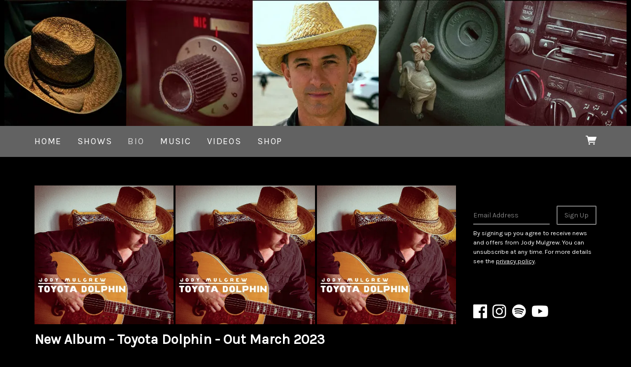

--- FILE ---
content_type: text/html;charset=utf-8
request_url: https://www.jodymulgrew.com/bio
body_size: 17430
content:
<!doctype html>
<html prefix="og: http://ogp.me/ns#">
  <head>
    <link rel="preconnect" href="https://musicglue-images-prod.global.ssl.fastly.net" />
    <link rel="preconnect" href="https://musicglue-wwwassets.global.ssl.fastly.net" />
    <link rel="dns-prefetch" href="https://musicglue-images-prod.global.ssl.fastly.net" />
    <link rel="dns-prefetch" href="https://musicglue-wwwassets.global.ssl.fastly.net" />
    <link rel="preload" href="https://musicglue-themes.global.ssl.fastly.net/stylesheets/604bc79c-45ec-44b4-8c6d-7dc444d47036/164/d2022c99-be1c-4572-8f2f-d04443479c32/torrent.css?v=1" as="style" />
    
    <link rel="preload" href="https://musicglue-production-profile-components.global.ssl.fastly.net/brkwtr/vendor/e7/d1/f9/a1/ed/1a/d7/fb/f0/77.js?v=1" as="script" crossorigin="anonymous" />
    <link rel="preload" href="https://musicglue-production-profile-components.global.ssl.fastly.net/brkwtr/locale.en/9c/20/c4/f4/b5/41/f8/28/f3/ca.js?v=1" as="script" crossorigin="anonymous" />
    <link rel="preload" href="https://musicglue-production-profile-components.global.ssl.fastly.net/brkwtr/app/02/25/b3/82/76/82/f4/b3/da/9e.js?v=1" as="script" crossorigin="anonymous" />
    


    <meta charset="utf-8" />
    <meta http-equiv="x-ua-compatible" content="ie=edge">
    <meta name="viewport" content="width=device-width, initial-scale=1" />

    <title>Bio - Jody Mulgrew</title>

    

    
    

    <link rel="icon" type="image/png" href="https://musicglue-images-prod.global.ssl.fastly.net/jody-mulgrew/profile/images/g.png?u=aHR0cHM6Ly9tdXNpY2dsdWV3d3dhc3NldHMuczMuYW1hem9uYXdzLmNvbS9nLnBuZw%3D%3D&amp;height=16&amp;width=16&amp;v=2" sizes="16x16">
    <link rel="icon" type="image/png" href="https://musicglue-images-prod.global.ssl.fastly.net/jody-mulgrew/profile/images/g.png?u=aHR0cHM6Ly9tdXNpY2dsdWV3d3dhc3NldHMuczMuYW1hem9uYXdzLmNvbS9nLnBuZw%3D%3D&amp;height=32&amp;width=32&amp;v=2" sizes="32x32">
    <link rel="apple-touch-icon" sizes="180x180" href="https://musicglue-images-prod.global.ssl.fastly.net/jody-mulgrew/profile/images/g.png?u=aHR0cHM6Ly9tdXNpY2dsdWV3d3dhc3NldHMuczMuYW1hem9uYXdzLmNvbS9nLnBuZw%3D%3D&amp;height=180&amp;width=180&amp;bg=%23ffffff&amp;v=2">

    <link rel="stylesheet" type="text/css" href="https://musicglue-themes.global.ssl.fastly.net/stylesheets/604bc79c-45ec-44b4-8c6d-7dc444d47036/164/d2022c99-be1c-4572-8f2f-d04443479c32/torrent.css?v=1" id="themeStyleSheet">

    <script>
      window.BASE_URL = 'https://www.jodymulgrew.com';
      window.GRAPH_URL = '/__graph';
      window.PREVIEW_ORIGIN = '';
      window.PROFILE_ID = '447f9ad0-2100-0136-836a-16bd1d5445fa';
      
      window.PROFILE_PATH = '';
      window.PROFILE_URL = 'https://www.jodymulgrew.com';
      window.SHRINKRAY_URL = 'https://musicglue-images-prod.global.ssl.fastly.net/resize';
      window.COUNTRY = 'us';
    </script>

    

    

    
      
      
        <meta property="og:description" content="Jody Mulgrew. Home, Shows, Bio, Music, Videos and Shop" />
      
    
      
      
        <meta name="description" content="Jody Mulgrew. Home, Shows, Bio, Music, Videos and Shop" />
      
    
      
      
        <meta property="og:site_name" content="Jody Mulgrew" />
      
    
      
      
        <meta property="og:title" content="Jody Mulgrew - Bio" />
      
    
      
      
        <meta property="og:type" content="website" />
      
    
      
      
        <meta property="og:url" content="https://www.jodymulgrew.com/bio" />
      
    
      
      
        <meta property="og:image" content="https://musicglue-images-prod.global.ssl.fastly.net/jody-mulgrew/profile/images?u=aHR0cHM6Ly9tdXNpY2dsdWUtdXNlci1hcHAtcC0yLXAuczMuYW1hem9uYXdzLmNvbS9vcmlnaW5hbHMvZTZiMzFiYmYtOTkzYy00NTNjLTk4ZjEtNzhiZmFmNjk1MzAz&amp;height=1200&amp;mode=fit&amp;width=1200&amp;v=2" />
      
    
  </head>

  <body
      data-page-categories=""
      data-page-layout="default"
      data-page-path="/bio"
      data-page-tags=""
      data-page-type="content"
  >
    <div id="root">
      <div class="mg-layout">
        <div class="wrapper">
          
            <header class="Header">
  <section class="BannerWrapper">
    <div class="Banner">
      <div class="Banner-content">
        
        <h1 class="Banner-title">
          <a href="/">
            <span>Jody Mulgrew</span>
          </a>
        </h1>
      </div>
    </div>
  </section>
</header>
<div class="MenuWrapper" data-scroll data-scroll-trigger=".Header" data-scroll-outclass="sticky">
  <div class="container">
    <div class="header-bar">
      <div role="main" class="TopMenu">
        
        <nav class="Menu">
          
              <a
              href="/"
              target="_self"
              title="Home"
              class="Link MenuLink MenuLink_inactive InternalLink"
              
            >
              Home
            </a>
          
              <a
              href="/shows"
              target="_self"
              title="Shows"
              class="Link MenuLink MenuLink_inactive InternalLink"
              
            >
              Shows
            </a>
          
              <a
              href="/bio"
              target="_self"
              title="Bio"
              class="Link MenuLink MenuLink_active InternalLink"
              
            >
              Bio
            </a>
          
              <a
              href="https://jodymulgrew.bandcamp.com/"
              target="_blank"
              title="Music"
              class="Link MenuLink MenuLink_inactive ExternalLink"
              rel="nofollow"
            >
              Music
            </a>
          
              <a
              href="/videos"
              target="_self"
              title="Videos"
              class="Link MenuLink MenuLink_inactive InternalLink"
              
            >
              Videos
            </a>
          
              <a
              href="/shop"
              target="_self"
              title="Shop"
              class="Link MenuLink MenuLink_inactive InternalLink"
              
            >
              Shop
            </a>
          
        </nav>
        <div class="MobileMenu-background" data-action="removeClass" data-remove-class-target=".TopMenu" data-remove-class-value="TopMenu_expanded"></div>
      </div>
      <div class="HeaderBar">
        <div class="HeaderBar-content">
          
            <button class="MobileMenuToggle Button" data-action="toggleClass" data-toggle-class-target=".TopMenu" data-toggle-class-value="TopMenu_expanded">
              Menu
            </button>
          
          
          
          
          <div class="HeaderBarBasket">
            <span data-component="ReservationExpiry" class="Component " data-props="e30="></span>

            <a href="/basket" rel="nofollow" class="HeaderBarBasket-link">
              <span data-component="BasketCount" class="Component HeaderBarBasket-count" data-props="e30="></span>
              <span class="HeaderBarBasket-link-icon"></span>
            </a>
          </div>
        </div>
      </div>
      <div class="HeaderBarStreamPlayer">
        <div class="StreamPlayer">
          <div class="StreamPlayer-controls">
            <div class="StreamPlayer-track">
              <span data-component="NowPlayingPlaylist" class="Component StreamPlayer-track-collection" data-props="e30="></span>
              <span data-component="NowPlayingTitle" class="Component StreamPlayer-track-title" data-props="e30="></span>
            </div>
            <span data-component="PrevTrack" class="Component " data-props="e30="></span>
            <span data-component="TogglePlayback" class="Component " data-props="e30="></span>
            <span data-component="NextTrack" class="Component " data-props="e30="></span>
          </div>
        </div>
      </div>
      
    </div>
  </div>
  <span data-component="LoadingBar" class="Component " data-props="e30="></span>
</div>

          

          <main class="Main content SidebarTemplate">
  <div class="row MainWrapper">
    <div class="container">
      <div class="col-md-9 MainContent">
        
          <div class="Card MarkdownWrapper">
  
  <div class="Card-content">
    
<p><span data-component="Gallery" class="Component " data-props="eyJnYWxsZXJ5SWQiOiI5NWEyYmRlMi0wY2UzLTRjYmItYWQ4ZS0wOTEwZTQ2ZTVjNDQifQ=="></span></p>

<h2><strong>New Album - Toyota Dolphin - Out March 2023</strong></h2>

<p>Folk crooner Jody Mulgrew has been kicking around the coast of California, writing and performing beautiful and memorable songs for the better part of twenty years.  </p>

<p>His new album, Toyota Dolphin, is filled with lyrical vignettes of the places he’s lived and the things he’s seen and experienced: lonely times in Nashville, the painful self awareness that comes from the ending of a long relationship, the lure and promise of California’s beaches and coast, or the high cost of living in a coastal town that pushes out more people than it lets in. </p>

<p>Musically, Toyota Dolphin spins like a folk rock record, drawing sonic comparisons to Simon and Garfunkel and solo Tom Petty. However, as with his previous albums, it’s Jody Mulgrew’s melodies and mellifluous tenor voice that beckon the listener in for the deeper listen.</p>

<p>Jody Mulgrew grew up in coastal Morro Bay, California, and as a child was drawn to the melodies he heard on the radio and the voices who sang them.  Voices like: Linda Rondstadt, Madonna, Dan Fogleberg, and Lou Gramm.</p>

<p>He received his formal musical training in high school and college choirs, a cappella and vocal jazz ensembles, and received a degree in classical voice.  During his final semester of college he bought a Martin guitar with student loan money, and started hitting the coffeeshops of Southern California, playing original folk and americana songs.  He soon formed The Johnny Starlings, and recorded two albums worth of eclectic old-time inspired acoustic music with the outfit before releasing a solo album in 2011.   </p>

<p>Mulgrew has since recorded five albums on his own, and garnered recognitions like a 2012 Award of Excellence from the Songwriters Hall of Fame.  At the 2022 New Times Music Awards Mulgrew was awarded Best Songwriter for his song “Phony Gibson”, the first single off of his new album.</p>

<p><a rel="nofollow" href="https://jodymulgrew.bandcamp.com/" title="">Explore the full discography</a></p>


  </div>
</div>

        
      </div>
      <div class="Sidebar col-md-3">
  
    <div class="Card MailingList">
  
    <div class="Card-header">
      <div class="Card-title">GET THE LATEST NEW AND MUSIC Delivered!</div>
    </div>
  
  <div class="Card-content">
    
  <div data-context="eyJpZCI6Ijk1M2Q5ZmUzLTA3OGYtNGNlMi04YTQzLTJkOTQ3MDQ4ODRhNSIsInR5cGUiOiJtYWlsaW5nTGlzdCIsInByb3BzIjp7fX0=">
    <div class="EmailForm">
      <span data-component="EmailInput" class="Component EmailForm-input" data-props="[base64]"></span>

      
      <div data-component="SubmitButton" class="Component EmailForm-submit" data-props="[base64]"></div>
    </div>
    <span class="MailingList-termsAndConditions">
      
      <p>By signing up you agree to receive news and offers from Jody Mulgrew. You can unsubscribe at any time. For more details see the <a rel="nofollow" href="https://www.musicglue.com/policies" title="">privacy policy</a>.</p>

    </span>
  </div>

  </div>
</div>


  
    
  <div class="Card SocialAccountsWidget">
  
    <div class="Card-header">
      <div class="Card-title">Social</div>
    </div>
  
  <div class="Card-content">
    
    <ul class="SocialAccounts" itemscope itemtype="http://schema.org/Organization">
      <link itemprop="url" href="/">
      
        <li class="SocialAccount">
          <a itemprop="sameAs" href="https://facebook.com/jodymulgrewfans" target="_blank" rel="noopener nofollow" class="SocialAccount-link SocialAccount-Facebook"></a>
        </li>
      
        <li class="SocialAccount">
          <a itemprop="sameAs" href="https://instagram.com/jodymulgrew" target="_blank" rel="noopener nofollow" class="SocialAccount-link SocialAccount-Instagram"></a>
        </li>
      
        <li class="SocialAccount">
          <a itemprop="sameAs" href="https://open.spotify.com/artist/5hNMJfMAanSYHRmuN3tEP2" target="_blank" rel="noopener nofollow" class="SocialAccount-link SocialAccount-Spotify"></a>
        </li>
      
        <li class="SocialAccount">
          <a itemprop="sameAs" href="https://youtube.com/JodyMulgrewMusic" target="_blank" rel="noopener nofollow" class="SocialAccount-link SocialAccount-YouTube"></a>
        </li>
      
    </ul>
  
  </div>
</div>



  
    


  
</div>


    </div>
  </div>
</main>


          
            <footer>
  <div class="container">
    <div class="Footer">
      <div class="Footer-settings">
        <span data-component="ViewerCountrySelect" class="Component Footer-settings-country" data-props="e30="></span>
        <span data-component="ViewerLanguageSelect" class="Component Footer-settings-language" data-props="e30="></span>
        <span data-component="ViewerCurrencySelect" class="Component Footer-settings-currency" data-props="e30="></span>
      </div>

      <div class="Footer-logos">
        
        <a href="https://www.musicglue.com/" target="_blank" rel="noopener" class="Footer-logo Footer-logos-mg">
          <span class="musicglue-logo"></span>
        </a>
      </div>

      <span data-component="ChangeCookieSettings" class="Component " data-props="eyJtYW5hZ2VkQnkiOiJKb2R5IE11bGdyZXcifQ=="></span>
    </div>
  </div>
</footer>



          
        </div>
      </div>
    </div>
    <script>
      window.initialStore = {"platform":{"homeUrl":"https://www.musicglue.com","name":"Music Glue","policyOwner":"Music Glue","policyUrl":"https://www.musicglue.com/policies","termsUrl":"https://www.musicglue.com/terms-and-conditions"},"profile":{"uuid":"447f9ad0-2100-0136-836a-16bd1d5445fa","websiteMode":true,"name":"Jody Mulgrew","slug":"jody-mulgrew","supportedCurrencies":["USD"]},"viewer":{"id":"97d1b955-bb2c-410b-a0c3-5c8e657c3ae3","currency":"usd","country":{"code":"us","name":"United States","region":"Americas"},"eu":false,"language":"en","marketingCookies":true,"analyticsCookies":true},"pixelTrackingConfig":{"__typename":"PixelTrackingConfig","googleAnalytics":null,"googleTagManager":null,"facebookPixel":null,"twitterTag":null,"mgGoogleAnalyticsKey":"UA-1946445-18"},"streams":{"tracks":[],"playback":{"pending":false,"hasNext":false,"streamId":null,"playlistId":"page"}},"page":{"themePreview":null,"secret":null,"eventsQueue":[]}};
      if (window.hydrateStore) window.hydrateStore();
    </script>
    <script>
      var performance = window.performance;
      var hasPerf = performance && typeof performance.now === "function";
      var loadedStates = {
        UNREPORTED: "unreported",
        FAILED: "failed to load",
        LOADED: "loaded"
      };

      window.__resourcesLoadedState = {
        app: { state: loadedStates.UNREPORTED, timing: undefined },
        language: { state: loadedStates.UNREPORTED, timing: undefined },
        polyfill: { state: loadedStates.UNREPORTED, timing: undefined },
        preview: { state: loadedStates.UNREPORTED, timing: undefined },
        vendor: { state: loadedStates.UNREPORTED, timing: undefined },
      };

      function reportResourceFailure(resource) {
        window.__resourcesLoadedState[resource].state = loadedStates.FAILED;

        if (hasPerf) {
          window.__resourcesLoadedState[resource].timing = performance.now();
        }
      }

      function reportResourceSuccess(resource) {
        window.__resourcesLoadedState[resource].state = loadedStates.LOADED;

        if (hasPerf) {
          window.__resourcesLoadedState[resource].timing = performance.now();
        }
      }
    </script>

    
    <script
      crossorigin="anonymous"
      src="https://musicglue-production-profile-components.global.ssl.fastly.net/brkwtr/vendor/e7/d1/f9/a1/ed/1a/d7/fb/f0/77.js?v=1"
      onload="reportResourceSuccess('vendor')"
      onerror="reportResourceFailure('vendor')"
    ></script>
    <script
      crossorigin="anonymous"
      src="https://musicglue-production-profile-components.global.ssl.fastly.net/brkwtr/locale.en/9c/20/c4/f4/b5/41/f8/28/f3/ca.js?v=1"
      onload="reportResourceSuccess('language')"
      onerror="reportResourceFailure('language')"
    ></script>
    <script
      crossorigin="anonymous"
      src="https://musicglue-production-profile-components.global.ssl.fastly.net/brkwtr/app/02/25/b3/82/76/82/f4/b3/da/9e.js?v=1"
      onload="reportResourceSuccess('app')"
      onerror="reportResourceFailure('app')"
    ></script>
    
    

  <!-- Google Analytics -->
  <script>
    window.ga=window.ga||function(){(ga.q=ga.q||[]).push(arguments)};ga.l=+new Date;

    
      ga('create', 'UA-1946445-18', 'auto', 'mgTracker');
      
      ga('mgTracker.send', 'pageview');
      ga('mgTracker.require', 'ecommerce');
    

    
  </script>
  <script async src='https://www.google-analytics.com/analytics.js'></script>
  <!-- End of Google Analytics -->



  <!-- Google Tag Manager -->
  

  


  



    <!-- Fathom - beautiful, simple website analytics -->
    <script src="https://cdn.usefathom.com/script.js" data-site="DLSPGGXO" defer></script>
    <!-- / Fathom -->
  </body>
</html>


--- FILE ---
content_type: text/css; charset=utf-8
request_url: https://musicglue-themes.global.ssl.fastly.net/stylesheets/604bc79c-45ec-44b4-8c6d-7dc444d47036/164/d2022c99-be1c-4572-8f2f-d04443479c32/torrent.css?v=1
body_size: 39544
content:
@import url("https://fonts.googleapis.com/css?family=Karla");@font-face{font-family:'gluecons';src:url("https://musicglue-wwwassets.global.ssl.fastly.net/fonts/v3.2/gluecons.woff2") format("woff2"),url("https://musicglue-wwwassets.global.ssl.fastly.net/fonts/v3.2/gluecons.woff") format("woff"),url("https://musicglue-wwwassets.global.ssl.fastly.net/fonts/v3.2/gluecons.svg#gluecons") format("svg");font-weight:normal;font-style:normal;font-display:block}[class^="icon-"],[class*=" icon-"]{font-family:'gluecons' !important;speak:none;font-style:normal;font-weight:normal;font-variant:normal;text-transform:none;line-height:1;-webkit-font-smoothing:antialiased;-moz-osx-font-smoothing:grayscale}.icon-musicglue::before{content:"\e647"}.icon-musicglue-power::before{content:"\e644"}.icon-musicglue-gluesplat::before{content:"\e646"}.icon-musicglue-splat::before{content:"\e643"}.icon-musicglue-mini::before{content:"\e645"}.icon-dovetail-icon::before{content:"\e6cf"}.icon-doorman::before{content:"\e6bb"}.icon-ticket::before{content:"\e613"}.icon-ticket-circle::before{content:"\e612"}.icon-ticketeticket::before{content:"\e69b"}.icon-ticketeticket-circle::before{content:"\e610"}.icon-ticketphysical::before{content:"\e6a1"}.icon-ticketphysical-circle::before{content:"\e60f"}.icon-ticketcobo::before{content:"\e69a"}.icon-ticketcobo-circle::before{content:"\e611"}.icon-ticket-ballot::before{content:"\e903"}.icon-calendar::before{content:"\e684"}.icon-calendar-circle::before{content:"\e683"}.icon-listings-circle::before{content:"\e6b9"}.icon-listings::before{content:"\e6ba"}.icon-bundle-circle::before{content:"\e685"}.icon-bundle::before{content:"\e6de"}.icon-box::before{content:"\e687"}.icon-box-circle::before{content:"\e686"}.icon-home::before{content:"\e654"}.icon-home-circle::before{content:"\e6b1"}.icon-dashboard-circle::before{content:"\e674"}.icon-dashboard::before{content:"\e675"}.icon-clock::before{content:"\e67b"}.icon-clock-circle::before{content:"\e6b3"}.icon-bin-circle::before{content:"\e6b4"}.icon-bin::before{content:"\e68a"}.icon-pages-circle::before{content:"\e6bc"}.icon-pages::before{content:"\e6bd"}.icon-list-number-circle::before{content:"\e6be"}.icon-list-ol-circle::before{content:"\e6be"}.icon-list-number-bullets::before{content:"\e6bf"}.icon-list-ol::before{content:"\e6bf"}.icon-list-bullets-circle::before{content:"\e6c1"}.icon-list-ul-circle::before{content:"\e6c1"}.icon-list-bullets::before{content:"\e6c0"}.icon-list-ul::before{content:"\e6c0"}.icon-link::before{content:"\e6c2"}.icon-link-circle::before{content:"\e6c3"}.icon-audio-circle::before{content:"\e6c4"}.icon-audio::before{content:"\e6c5"}.icon-video-circle::before{content:"\e6c6"}.icon-video::before{content:"\e6c7"}.icon-money-circle::before{content:"\e6c9"}.icon-money::before{content:"\e6ca"}.icon-currency-circle::before{content:"\e676"}.icon-devices::before{content:"\e6cb"}.icon-devices-circle::before{content:"\e6cc"}.icon-language-circle::before{content:"\e6cd"}.icon-language::before{content:"\e6ce"}.icon-image-circle::before{content:"\e6d1"}.icon-picture-circle::before{content:"\e6d1"}.icon-image::before{content:"\e6d2"}.icon-picture::before{content:"\e6d2"}.icon-globe-circle::before{content:"\e6d3"}.icon-globe::before{content:"\e6d4"}.icon-van::before{content:"\e906"}.icon-warehouse::before{content:"\e908"}.icon-user-multi-circle::before{content:"\e6d5"}.icon-user-multi::before{content:"\e6d6"}.icon-user-circle::before{content:"\e6d7"}.icon-user::before{content:"\e6d8"}.icon-fan1::before{content:"\e909"}.icon-member-circle::before{content:"\e904"}.icon-member::before{content:"\e905"}.icon-tshirt::before{content:"\e6d9"}.icon-merch::before{content:"\e6d9"}.icon-tshirt-circle::before{content:"\e6db"}.icon-merch-circle::before{content:"\e6db"}.icon-official-merchendise::before{content:"\e902"}.icon-vinyl::before{content:"\e90a"}.icon-cd::before{content:"\e90c"}.icon-spanner::before{content:"\e6da"}.icon-spanner-circle::before{content:"\e6dc"}.icon-trolley-circle::before{content:"\e60a"}.icon-trolley::before{content:"\e60b"}.icon-trolley-empty::before{content:"\e90d"}.icon-tag::before{content:"\e90e"}.icon-switchright::before{content:"\e61c"}.icon-switchleft::before{content:"\e61f"}.icon-starmultiple-circle::before{content:"\e620"}.icon-star-circle::before{content:"\e621"}.icon-artist-circle::before{content:"\e621"}.icon-performer-circle::before{content:"\e621"}.icon-star::before{content:"\e622"}.icon-artist::before{content:"\e622"}.icon-performer::before{content:"\e622"}.icon-search-circle::before{content:"\e625"}.icon-search::before,[data-component="SearchInput"] .SearchInput-button::before{content:"\e626"}.icon-question-circle::before{content:"\e62b"}.icon-print-circle::before{content:"\e62c"}.icon-print::before{content:"\e62d"}.icon-document::before{content:"\e90f"}.icon-document-copy::before{content:"\e910"}.icon-power-circle::before{content:"\e62e"}.icon-power::before{content:"\e62f"}.icon-plus-circle::before{content:"\e630"}.icon-minus-circle::before{content:"\e631"}.icon-plus::before{content:"\e632"}.icon-pinmultiple-circle::before{content:"\e636"}.icon-pin-circle::before{content:"\e637"}.icon-venue-circle::before{content:"\e637"}.icon-pin::before{content:"\e638"}.icon-venue::before{content:"\e638"}.icon-pencil-circle::before{content:"\e639"}.icon-pencil::before{content:"\e63a"}.icon-pause-circle::before{content:"\e63b"}.icon-pause::before{content:"\e63c"}.icon-padlockunlock::before{content:"\e63d"}.icon-padlock::before{content:"\e63e"}.icon-offer-voucher::before{content:"\e63f"}.icon-offer-percent::before{content:"\e640"}.icon-offer::before{content:"\e641"}.icon-note::before{content:"\e642"}.icon-menu::before{content:"\e648"}.icon-megaphonemultiple-circle::before{content:"\e649"}.icon-megaphone-circle::before{content:"\e64a"}.icon-promoter-circle::before{content:"\e64a"}.icon-megaphone::before{content:"\e64b"}.icon-promoter::before{content:"\e64b"}.icon-mail-circle::before{content:"\e64c"}.icon-physical-circle::before{content:"\e64c"}.icon-mail::before{content:"\e64d"}.icon-physical::before{content:"\e64d"}.icon-lightning-circle::before{content:"\e64e"}.icon-pod-circle::before{content:"\e64e"}.icon-lightning::before{content:"\e64f"}.icon-pod::before{content:"\e64f"}.icon-undo::before{content:"\e911"}.icon-redo::before{content:"\e912"}.icon-leftarrow::before{content:"\e651"}.icon-downleftarrow::before{content:"\e671"}.icon-downarrow::before{content:"\e672"}.icon-downrightarrow::before{content:"\e66e"}.icon-rightarrow::before{content:"\e629"}.icon-uprightarrow::before{content:"\e603"}.icon-uparrow::before{content:"\e607"}.icon-upleftarrow::before{content:"\e606"}.icon-volume-mute::before{content:"\e913"}.icon-volume-down::before{content:"\e914"}.icon-volume-up::before{content:"\e915"}.icon-left::before{content:"\e652"}.icon-left-circle::before{content:"\e6b7"}.icon-right::before{content:"\e62a"}.icon-right-circle::before{content:"\e6b5"}.icon-up::before{content:"\e608"}.icon-up-circle::before{content:"\e6b8"}.icon-down::before{content:"\e673"}.icon-down-circle::before{content:"\e6b6"}.icon-downto::before{content:"\e66d"}.icon-upto::before{content:"\e602"}.icon-left-rewind::before{content:"\e650"}.icon-right-fastforward::before{content:"\e628"}.icon-download::before{content:"\e670"}.icon-digital::before{content:"\e670"}.icon-download-circle::before{content:"\e66f"}.icon-digital-circle::before{content:"\e66f"}.icon-upload-circle::before{content:"\e604"}.icon-upload::before{content:"\e605"}.icon-switchleftright-circle::before{content:"\e61d"}.icon-switchleftright::before{content:"\e61e"}.icon-switchupdown-circle::before{content:"\e61a"}.icon-switchupdown::before{content:"\e61b"}.icon-play-circle::before{content:"\e634"}.icon-play::before{content:"\e635"}.icon-stop::before{content:"\e916"}.icon-triangle-circle::before{content:"\e60c"}.icon-triangle::before{content:"\e60d"}.icon-heart::before{content:"\e655"}.icon-heart-circle::before{content:"\e6b2"}.icon-handshake-circle::before{content:"\e68c"}.icon-ticket-insurance-circle::before{content:"\e68c"}.icon-handshake::before{content:"\e657"}.icon-handopen-circle::before{content:"\e68b"}.icon-handopen::before{content:"\e658"}.icon-handstop-circle::before{content:"\e67d"}.icon-handstop::before{content:"\e656"}.icon-thumbup-circle::before{content:"\e616"}.icon-thumbup::before{content:"\e617"}.icon-thumbdown-circle::before{content:"\e618"}.icon-thumbdown::before{content:"\e619"}.icon-info-circle::before{content:"\e653"}.icon-graph-circle::before{content:"\e659"}.icon-graph::before{content:"\e65a"}.icon-gear-circle::before{content:"\e65c"}.icon-gear::before{content:"\e65d"}.icon-flag-circle::before{content:"\e65e"}.icon-flag::before{content:"\e65f"}.icon-facesmile-circle::before{content:"\e660"}.icon-fan-circle::before{content:"\e660"}.icon-facesmile::before{content:"\e661"}.icon-fan::before{content:"\e661"}.icon-facesad-circle::before{content:"\e662"}.icon-facesad::before{content:"\e663"}.icon-faceconnect-circle::before{content:"\e664"}.icon-faceconnect::before{content:"\e665"}.icon-eat-circle::before{content:"\e66b"}.icon-eat::before{content:"\e66c"}.icon-eye-circle::before{content:"\e667"}.icon-eye::before{content:"\e68f"}.icon-eyeclosed::before{content:"\e668"}.icon-exclamation-circle::before{content:"\e669"}.icon-email-circle::before{content:"\e66a"}.icon-tick-circle::before{content:"\e614"}.icon-tick::before{content:"\e615"}.icon-cross-circle::before{content:"\e677"}.icon-cross::before{content:"\e678"}.icon-no::before{content:"\e6c8"}.icon-book::before{content:"\e688"}.icon-tickmedal::before{content:"\e60e"}.icon-copy-circle::before{content:"\e679"}.icon-copy::before{content:"\e67a"}.icon-circle::before{content:"\e67c"}.icon-cardticklock::before{content:"\e67e"}.icon-cardtick::before{content:"\e67f"}.icon-cardcross::before{content:"\e680"}.icon-cardclock::before{content:"\e681"}.icon-card::before{content:"\e682"}.icon-spinner::before{content:"\e624"}.icon-throbber::before{content:"\e624"}.icon-minus::before{content:"\e633"}.icon-block::before{content:"\e689"}.icon-asterisk-circle::before{content:"\e68d"}.icon-asterisk::before{content:"\e68e"}.icon-facebook::before{content:"\e666"}.icon-badge-facebook::before{content:"\e666"}.icon-twitter::before{content:"\e609"}.icon-apple::before{content:"\e907"}.icon-youtube::before{content:"\e600"}.icon-spotify::before{content:"\e900"}.icon-soundcloud::before{content:"\e901"}.icon-itunes::before{content:"\e917"}.icon-podcast::before{content:"\e918"}.icon-instagram::before{content:"\e693"}.icon-badge-linkedin::before{content:"\e69f"}.icon-snapchat::before{content:"\e919"}.icon-vk::before{content:"\e91a"}.icon-share::before{content:"\e623"}.icon-rss::before{content:"\e627"}.icon-google::before{content:"\e65b"}.icon-paypal::before{content:"\e91b"}.icon-vimeo::before{content:"\e601"}.icon-wikipedia::before{content:"\e6a7"}.icon-tumblr::before{content:"\e6a4"}.icon-whatsapp::before{content:"\e6a6"}.icon-amazon::before{content:"\e91c"}.icon-bandcamp::before{content:"\e91d"}.icon-github::before{content:"\e91e"}.icon-react::before{content:"\e91f"}.container,.Banner-content,.CheckoutFormPage-basket .Card-content,.ProductCatalogue_rows .CompactProduct{margin-left:auto;margin-right:auto;padding-left:1rem;padding-right:1rem}.container::after,.Banner-content::after,.CheckoutFormPage-basket .Card-content::after,.ProductCatalogue_rows .CompactProduct::after{content:"";display:table;clear:both}.container-fluid{margin-left:auto;margin-right:auto;padding-left:1rem;padding-right:1rem}.container-fluid::after{content:"";display:table;clear:both}.row,.CheckoutFormAddress-fieldPair,.CheckoutFormCard-numbers,.CheckoutBasketPrices-section{margin-left:-1rem;margin-right:-1rem}.row::after,.CheckoutFormAddress-fieldPair::after,.CheckoutFormCard-numbers::after,.CheckoutBasketPrices-section::after{content:"";display:table;clear:both}.col-xs-1,.EmptyBundleGroup-icon,.col-xs-2,.CheckoutBasketLine-share,.col-xs-3,.EventHighlight-date,.BasketLine-total,.DiscountInformation-discount,.BasketEstimatedShippingInfo-amount,.EventListingListItem-date,.BundleDetail .ProductDetail-bundle-image,.col-xs-4,.BasketLinePurchasable-link,.DiscountInformation-title,.BasketDisplayTotal-label,.CheckoutBasketLine-total,.col-xs-5,.TicketBuyActions,.col-xs-6,.BasketLine-titles,.BasketLine-quantity,.BasketDisplayTotal-amount,.CheckoutFormCard-expires,.CheckoutFormCard-cvc,.CheckoutBasketPrices-label,.CheckoutBasketPrices-price,.ProductCatalogue_rows .CompactProduct-graphic,.col-xs-7,.EventTicket-info,.col-xs-8,.BasketLinePurchasable-titles,.ProductCatalogue_rows .CompactProduct-name,.col-xs-9,.BasketEstimatedShippingInfo-title,.EventListingListItem-content,.BundleDetail-content,.col-xs-10,.CheckoutBasketLine-titles,.col-xs-11,.EmptyBundleGroup-text,.col-xs-12,.DiscountInformation-form,.CheckoutFormCard-number,.CheckoutResultInfo,.CheckoutResultPage-info-mg,.EventDetailPerformance-link,.EventListingListItem-title,.EventListingListItem-tickets,.BundleProduct-info .ProductDetailImages,.BundleProduct-share,.EmptyBundleGroup,.ProductCatalogue_rows .CompactProduct-buy,.col-sm-1,.col-sm-2,.CheckoutBasketLine .BasketLineImage,.col-sm-3,.col-sm-4,.col-sm-5,.col-sm-6,.ConfirmLocationForm-city,.ConfirmLocationForm-country,.CheckoutFormAddress-fieldPair>.Input,.CheckoutFormAddress-fieldPair .CheckoutFormAddress-fieldPair-first,.CheckoutFormAddress-fieldPair .CheckoutFormAddress-fieldPair-second,.col-sm-7,.col-sm-8,.col-sm-9,.EventHighlight-venue,.col-sm-10,.col-sm-11,.col-sm-12,.col-md-1,.BasketLineImage,.col-md-2,.col-md-3,.col-md-4,.Footer-logos,.EventDetailGraphic,.BundleProduct-info,.col-md-5,.CheckoutFormPage-basket,.CheckoutResultPage-summary,.col-md-6,.ProductDetailImages,.ProductDetail-info,.col-md-7,.CheckoutFormPage-form,.CheckoutResultPage-info,.col-md-8,.Footer-settings,.EventDetailInfo,.BundleProduct-choices,.col-md-9,.col-md-10,.col-md-11,.col-md-12,.ConfirmLocationForm-submit,.col-lg-1,.col-lg-2,.col-lg-3,.col-lg-4,.EventDetailPerformance-image,.col-lg-5,.col-lg-6,.col-lg-7,.col-lg-8,.EventDetailPerformance-biography,.col-lg-9,.col-lg-10,.col-lg-11,.col-lg-12,.col-xl-1,.col-xl-2,.col-xl-3,.col-xl-4,.col-xl-5,.col-xl-6,.col-xl-7,.col-xl-8,.col-xl-9,.col-xl-10,.col-xl-11,.col-xl-12{position:relative;min-height:1px;padding-left:1rem;padding-right:1rem}.col-xs-1,.EmptyBundleGroup-icon,.col-xs-2,.CheckoutBasketLine-share,.col-xs-3,.EventHighlight-date,.BasketLine-total,.DiscountInformation-discount,.BasketEstimatedShippingInfo-amount,.EventListingListItem-date,.BundleDetail .ProductDetail-bundle-image,.col-xs-4,.BasketLinePurchasable-link,.DiscountInformation-title,.BasketDisplayTotal-label,.CheckoutBasketLine-total,.col-xs-5,.TicketBuyActions,.col-xs-6,.BasketLine-titles,.BasketLine-quantity,.BasketDisplayTotal-amount,.CheckoutFormCard-expires,.CheckoutFormCard-cvc,.CheckoutBasketPrices-label,.CheckoutBasketPrices-price,.ProductCatalogue_rows .CompactProduct-graphic,.col-xs-7,.EventTicket-info,.col-xs-8,.BasketLinePurchasable-titles,.ProductCatalogue_rows .CompactProduct-name,.col-xs-9,.BasketEstimatedShippingInfo-title,.EventListingListItem-content,.BundleDetail-content,.col-xs-10,.CheckoutBasketLine-titles,.col-xs-11,.EmptyBundleGroup-text,.col-xs-12,.DiscountInformation-form,.CheckoutFormCard-number,.CheckoutResultInfo,.CheckoutResultPage-info-mg,.EventDetailPerformance-link,.EventListingListItem-title,.EventListingListItem-tickets,.BundleProduct-info .ProductDetailImages,.BundleProduct-share,.EmptyBundleGroup,.ProductCatalogue_rows .CompactProduct-buy{float:left}.col-xs-1,.EmptyBundleGroup-icon{width:8.33333%}.col-xs-2,.CheckoutBasketLine-share{width:16.66667%}.col-xs-3,.EventHighlight-date,.BasketLine-total,.DiscountInformation-discount,.BasketEstimatedShippingInfo-amount,.EventListingListItem-date,.BundleDetail .ProductDetail-bundle-image{width:25%}.col-xs-4,.BasketLinePurchasable-link,.DiscountInformation-title,.BasketDisplayTotal-label,.CheckoutBasketLine-total,.CheckoutBasketLine-share{width:33.33333%}.col-xs-5,.TicketBuyActions{width:41.66667%}.col-xs-6,.BasketLine-titles,.BasketLine-quantity,.BasketDisplayTotal-amount,.CheckoutFormCard-expires,.CheckoutFormCard-cvc,.CheckoutBasketPrices-label,.CheckoutBasketPrices-price,.ProductCatalogue_rows .CompactProduct-graphic{width:50%}.col-xs-7,.EventTicket-info{width:58.33333%}.col-xs-8,.BasketLinePurchasable-titles,.DiscountInformation-discount,.ProductCatalogue_rows .CompactProduct-name{width:66.66667%}.col-xs-9,.BasketEstimatedShippingInfo-title,.EventListingListItem-content,.BundleDetail-content{width:75%}.col-xs-10,.CheckoutBasketLine-titles{width:83.33333%}.col-xs-11,.EmptyBundleGroup-text{width:91.66667%}.col-xs-12,.DiscountInformation-form,.CheckoutFormCard-number,.CheckoutResultInfo,.CheckoutResultPage-info-mg,.EventDetailPerformance-link,.EventListingListItem-title,.EventListingListItem-tickets,.BundleProduct-info .ProductDetailImages,.BundleProduct-share,.EmptyBundleGroup,.ProductCatalogue_rows .CompactProduct-buy{width:100%}.col-xs-pull-0{right:auto}.col-xs-pull-1{right:8.33333%}.col-xs-pull-2{right:16.66667%}.col-xs-pull-3{right:25%}.col-xs-pull-4{right:33.33333%}.col-xs-pull-5{right:41.66667%}.col-xs-pull-6{right:50%}.col-xs-pull-7{right:58.33333%}.col-xs-pull-8{right:66.66667%}.col-xs-pull-9{right:75%}.col-xs-pull-10{right:83.33333%}.col-xs-pull-11{right:91.66667%}.col-xs-pull-12{right:100%}.col-xs-push-0{left:auto}.col-xs-push-1{left:8.33333%}.col-xs-push-2{left:16.66667%}.col-xs-push-3{left:25%}.col-xs-push-4{left:33.33333%}.col-xs-push-5{left:41.66667%}.col-xs-push-6{left:50%}.col-xs-push-7{left:58.33333%}.col-xs-push-8{left:66.66667%}.col-xs-push-9{left:75%}.col-xs-push-10{left:83.33333%}.col-xs-push-11{left:91.66667%}.col-xs-push-12{left:100%}.col-xs-offset-0{margin-left:0%}.col-xs-offset-1{margin-left:8.33333%}.col-xs-offset-2{margin-left:16.66667%}.col-xs-offset-3{margin-left:25%}.col-xs-offset-4{margin-left:33.33333%}.col-xs-offset-5{margin-left:41.66667%}.col-xs-offset-6{margin-left:50%}.col-xs-offset-7{margin-left:58.33333%}.col-xs-offset-8{margin-left:66.66667%}.col-xs-offset-9{margin-left:75%}.col-xs-offset-10{margin-left:83.33333%}.col-xs-offset-11{margin-left:91.66667%}.col-xs-offset-12{margin-left:100%}/*! normalize.css v3.0.3 | MIT License | github.com/necolas/normalize.css */html{font-family:sans-serif;-ms-text-size-adjust:100%;-webkit-text-size-adjust:100%}body{margin:0}article,aside,details,figcaption,figure,footer,header,hgroup,main,menu,nav,section,summary{display:block}audio,canvas,progress,video{display:inline-block;vertical-align:baseline}audio:not([controls]){display:none;height:0}[hidden],template{display:none}a{background-color:transparent}a:active{outline:0}a:hover{outline:0}abbr[title]{border-bottom:1px dotted}b,strong{font-weight:bold}dfn{font-style:italic}h1{font-size:2em;margin:0.67em 0}mark{background:#ff0;color:#000}small{font-size:80%}sub,sup{font-size:75%;line-height:0;position:relative;vertical-align:baseline}sup{top:-0.5em}sub{bottom:-0.25em}img{border:0}svg:not(:root){overflow:hidden}figure{margin:1em 40px}hr{-webkit-box-sizing:content-box;-moz-box-sizing:content-box;box-sizing:content-box;height:0}pre{overflow:auto}code,kbd,pre,samp{font-family:monospace, monospace;font-size:1em}button,input,optgroup,select,textarea{color:inherit;font:inherit;margin:0}button{overflow:visible}button,select{text-transform:none}button,html input[type="button"],input[type="reset"],input[type="submit"]{-webkit-appearance:button;cursor:pointer}button[disabled],html input[disabled]{cursor:default}button::-moz-focus-inner,input::-moz-focus-inner{border:0;padding:0}input{line-height:normal}input[type="checkbox"],input[type="radio"]{-webkit-box-sizing:border-box;-moz-box-sizing:border-box;box-sizing:border-box;padding:0}input[type="number"]::-webkit-inner-spin-button,input[type="number"]::-webkit-outer-spin-button{height:auto}input[type="search"]{-webkit-appearance:textfield;-webkit-box-sizing:content-box;-moz-box-sizing:content-box;box-sizing:content-box}input[type="search"]::-webkit-search-cancel-button,input[type="search"]::-webkit-search-decoration{-webkit-appearance:none}fieldset{border:1px solid #c0c0c0;margin:0 2px;padding:0.35em 0.625em 0.75em}legend{border:0;padding:0}textarea{overflow:auto}optgroup{font-weight:bold}table{border-collapse:collapse;border-spacing:0}td,th{padding:0}html{-webkit-box-sizing:border-box;-moz-box-sizing:border-box;box-sizing:border-box}*,*::before,*::after{-webkit-box-sizing:inherit;-moz-box-sizing:inherit;box-sizing:inherit}@-moz-viewport{width:device-width}@-ms-viewport{width:device-width}@-o-viewport{width:device-width}@-webkit-viewport{width:device-width}@viewport{width:device-width}html{font-size:14px;-webkit-tap-highlight-color:rgba(0,0,0,0)}body{font-family:"Karla",sans-serif;font-size:16px;line-height:1.5;color:#fff;background-color:#000}[tabindex="-1"]:focus{outline:none !important}h1,h2,h3,h4,.UserInbox-message a .title,h5,h6{margin-top:0;margin-bottom:.5rem}p{margin-top:0;margin-bottom:1rem}abbr[title],abbr[data-original-title]{cursor:help;border-bottom:1px dotted #777}address{margin-bottom:1rem;font-style:normal;line-height:inherit}ol,ul,dl{margin-top:0;margin-bottom:1rem}ol ol,ul ul,ol ul,ul ol{margin-bottom:0}dt{font-weight:bold}dd{margin-bottom:.5rem;margin-left:0}blockquote{margin:0 0 1rem}a{color:#fff;text-decoration:none}a:focus,a:hover{color:#fff;text-decoration:underline}a:focus{outline:thin dotted;outline:5px auto -webkit-focus-ring-color;outline-offset:-2px}pre{margin-top:0;margin-bottom:1rem}figure{margin:0 0 1rem}img{vertical-align:middle}[role="button"]{cursor:pointer}a,area,button,[role="button"],input,label,select,summary,textarea{-ms-touch-action:manipulation;touch-action:manipulation}table{background-color:rgba(0,0,0,0)}caption{padding-top:.75rem;padding-bottom:.75rem;color:#777;text-align:left;caption-side:bottom}th{text-align:left}label{display:inline-block;margin-bottom:.5rem}button:focus{outline:1px dotted;outline:5px auto -webkit-focus-ring-color}input,button,select,textarea{margin:0;line-height:inherit;-webkit-border-radius:0;-moz-border-radius:0;border-radius:0}textarea{resize:vertical}fieldset{min-width:0;padding:0;margin:0;border:0}legend{display:block;width:100%;padding:0;margin-bottom:.5rem;font-size:1.5rem;line-height:inherit}input[type="search"]{-webkit-box-sizing:inherit;-moz-box-sizing:inherit;box-sizing:inherit;-webkit-appearance:none}output{display:inline-block}[hidden]{display:none !important}h1,h2,h3,h4,.UserInbox-message a .title,h5,h6,.h1,.h2,.h3,.h4,.h5,.h6{margin-bottom:.75rem;font-family:"Karla";font-weight:500;line-height:1.1;color:inherit}h1{font-size:2.5rem}h2{font-size:2rem}h3{font-size:1.75rem}h4,.UserInbox-message a .title{font-size:1.5rem}h5{font-size:1.25rem}h6{font-size:1rem}.h1{font-size:2.5rem}.h2{font-size:2rem}.h3{font-size:1.75rem}.h4{font-size:1.5rem}.h5{font-size:1.25rem}.h6{font-size:1rem}.lead{font-size:1.25rem;font-weight:300}.display-1{font-size:6rem;font-weight:300}.display-2{font-size:5.5rem;font-weight:300}.display-3{font-size:4.5rem;font-weight:300}.display-4{font-size:3.5rem;font-weight:300}hr{margin-top:1.5rem;margin-bottom:1.5rem;border:0;border-top:2px solid rgba(0,0,0,0.1)}small,.small{font-size:80%;font-weight:normal}mark,.mark{padding:.2em;background-color:#fff}.list-unstyled{padding-left:0;list-style:none}.list-inline{padding-left:0;list-style:none}.list-inline-item{display:inline-block}.list-inline-item:not(:last-child){margin-right:5px}.dl-horizontal{margin-right:-2rem;margin-left:-2rem}.dl-horizontal::after{content:"";display:table;clear:both}.initialism{font-size:90%;text-transform:uppercase}.blockquote{padding:.75rem 1.5rem;margin-bottom:1.5rem;font-size:20px;border-left:0.25rem solid #777}.blockquote-footer{display:block;font-size:80%;line-height:1.5;color:#eee}.blockquote-footer::before{content:"\2014 \00A0"}.blockquote-reverse{padding-right:1.5rem;padding-left:0;text-align:right;border-right:0.25rem solid #777;border-left:0}.blockquote-reverse .blockquote-footer::before{content:""}.blockquote-reverse .blockquote-footer::after{content:"\00A0 \2014"}.StreamPlayer-play_loading::before,.HeaderBarUser-toggle-icon::before,.EmptyProducts::before,.SocialAccount-Instagram::before,.SocialAccount-YouTube::before,.SocialAccount-Apple::before,.EventDetailGraphic .ShareButtons .ShareTwitter::before,.BundleProduct-share .ShareTwitter::before,.ProductDetail-info .ProductDetail-share .ShareTwitter::before,.CheckoutBasketLine-share-twitter::before,.SocialAccount-Twitter::before,.EmptyBasket::before,[data-component="AddToBasket"] button .LoadingButton-content::before,[data-component="AddToBasket"] button .NumberStepper-content::before,.HeaderBarBasket-link-icon::before,.EventTickets .ProductInBasketWidget a::before,.BundleProduct-summary .LoadingButton-content::before,.BundleProduct-summary .NumberStepper-content::before,.ProductDetail-info .DigitalBuyActions .Button .LoadingButton-content::before,.ProductDetail-info .DigitalBuyActions .EventDetailGraphic .ShareButtons a .LoadingButton-content::before,.EventDetailGraphic .ShareButtons .ProductDetail-info .DigitalBuyActions a .LoadingButton-content::before,.ProductDetail-info .DigitalBuyActions .BundleProduct-share a .LoadingButton-content::before,.BundleProduct-share .ProductDetail-info .DigitalBuyActions a .LoadingButton-content::before,.ProductDetail-info .DigitalBuyActions .ProductDetail-share a .LoadingButton-content::before,.ProductDetail-info .ProductDetail-share .DigitalBuyActions a .LoadingButton-content::before,.ProductDetail-info .DigitalBuyActions .EventDetailGraphic .ShareButtons button .LoadingButton-content::before,.EventDetailGraphic .ShareButtons .ProductDetail-info .DigitalBuyActions button .LoadingButton-content::before,.ProductDetail-info .DigitalBuyActions .BundleProduct-share button .LoadingButton-content::before,.BundleProduct-share .ProductDetail-info .DigitalBuyActions button .LoadingButton-content::before,.ProductDetail-info .DigitalBuyActions .ProductDetail-share button .LoadingButton-content::before,.ProductDetail-info .ProductDetail-share .DigitalBuyActions button .LoadingButton-content::before,.ProductDetail-info .DigitalBuyActions [data-component="OptionRadio"] .OptionRadioButton .LoadingButton-content::before,[data-component="OptionRadio"] .ProductDetail-info .DigitalBuyActions .OptionRadioButton .LoadingButton-content::before,.ProductDetail-info .DigitalBuyActions .PagingLink .LoadingButton-content::before,.ProductDetail-info .DigitalBuyActions .BillingMethodButton .LoadingButton-content::before,.ProductDetail-info .DigitalBuyActions .FreeDownloadFormToggler-btn .LoadingButton-content::before,.ProductDetail-info .DigitalBuyActions .ProductEmbedActions .LoadingButton-content::before,.ProductDetail-info .DigitalBuyActions .NumberStepper .LoadingButton-content::before,.ProductDetail-info .DigitalBuyActions [data-component="SearchInput"] .SearchInput-button .LoadingButton-content::before,[data-component="SearchInput"] .ProductDetail-info .DigitalBuyActions .SearchInput-button .LoadingButton-content::before,.ProductDetail-info .DigitalBuyActions .Button .NumberStepper-content::before,.ProductDetail-info .DigitalBuyActions .EventDetailGraphic .ShareButtons a .NumberStepper-content::before,.EventDetailGraphic .ShareButtons .ProductDetail-info .DigitalBuyActions a .NumberStepper-content::before,.ProductDetail-info .DigitalBuyActions .BundleProduct-share a .NumberStepper-content::before,.BundleProduct-share .ProductDetail-info .DigitalBuyActions a .NumberStepper-content::before,.ProductDetail-info .DigitalBuyActions .ProductDetail-share a .NumberStepper-content::before,.ProductDetail-info .ProductDetail-share .DigitalBuyActions a .NumberStepper-content::before,.ProductDetail-info .DigitalBuyActions .EventDetailGraphic .ShareButtons button .NumberStepper-content::before,.EventDetailGraphic .ShareButtons .ProductDetail-info .DigitalBuyActions button .NumberStepper-content::before,.ProductDetail-info .DigitalBuyActions .BundleProduct-share button .NumberStepper-content::before,.BundleProduct-share .ProductDetail-info .DigitalBuyActions button .NumberStepper-content::before,.ProductDetail-info .DigitalBuyActions .ProductDetail-share button .NumberStepper-content::before,.ProductDetail-info .ProductDetail-share .DigitalBuyActions button .NumberStepper-content::before,.ProductDetail-info .DigitalBuyActions [data-component="OptionRadio"] .OptionRadioButton .NumberStepper-content::before,[data-component="OptionRadio"] .ProductDetail-info .DigitalBuyActions .OptionRadioButton .NumberStepper-content::before,.ProductDetail-info .DigitalBuyActions .PagingLink .NumberStepper-content::before,.ProductDetail-info .DigitalBuyActions .BillingMethodButton .NumberStepper-content::before,.ProductDetail-info .DigitalBuyActions .FreeDownloadFormToggler-btn .NumberStepper-content::before,.ProductDetail-info .DigitalBuyActions .ProductEmbedActions .NumberStepper-content::before,.ProductDetail-info .DigitalBuyActions .NumberStepper .NumberStepper-content::before,.ProductDetail-info .DigitalBuyActions [data-component="SearchInput"] .SearchInput-button .NumberStepper-content::before,[data-component="SearchInput"] .ProductDetail-info .DigitalBuyActions .SearchInput-button .NumberStepper-content::before,.ProductDetail-info .ExperienceBuyActions .Button .LoadingButton-content::before,.ProductDetail-info .ExperienceBuyActions .EventDetailGraphic .ShareButtons a .LoadingButton-content::before,.EventDetailGraphic .ShareButtons .ProductDetail-info .ExperienceBuyActions a .LoadingButton-content::before,.ProductDetail-info .ExperienceBuyActions .BundleProduct-share a .LoadingButton-content::before,.BundleProduct-share .ProductDetail-info .ExperienceBuyActions a .LoadingButton-content::before,.ProductDetail-info .ExperienceBuyActions .ProductDetail-share a .LoadingButton-content::before,.ProductDetail-info .ProductDetail-share .ExperienceBuyActions a .LoadingButton-content::before,.ProductDetail-info .ExperienceBuyActions .EventDetailGraphic .ShareButtons button .LoadingButton-content::before,.EventDetailGraphic .ShareButtons .ProductDetail-info .ExperienceBuyActions button .LoadingButton-content::before,.ProductDetail-info .ExperienceBuyActions .BundleProduct-share button .LoadingButton-content::before,.BundleProduct-share .ProductDetail-info .ExperienceBuyActions button .LoadingButton-content::before,.ProductDetail-info .ExperienceBuyActions .ProductDetail-share button .LoadingButton-content::before,.ProductDetail-info .ProductDetail-share .ExperienceBuyActions button .LoadingButton-content::before,.ProductDetail-info .ExperienceBuyActions [data-component="OptionRadio"] .OptionRadioButton .LoadingButton-content::before,[data-component="OptionRadio"] .ProductDetail-info .ExperienceBuyActions .OptionRadioButton .LoadingButton-content::before,.ProductDetail-info .ExperienceBuyActions .PagingLink .LoadingButton-content::before,.ProductDetail-info .ExperienceBuyActions .BillingMethodButton .LoadingButton-content::before,.ProductDetail-info .ExperienceBuyActions .FreeDownloadFormToggler-btn .LoadingButton-content::before,.ProductDetail-info .ExperienceBuyActions .ProductEmbedActions .LoadingButton-content::before,.ProductDetail-info .ExperienceBuyActions .NumberStepper .LoadingButton-content::before,.ProductDetail-info .ExperienceBuyActions [data-component="SearchInput"] .SearchInput-button .LoadingButton-content::before,[data-component="SearchInput"] .ProductDetail-info .ExperienceBuyActions .SearchInput-button .LoadingButton-content::before,.ProductDetail-info .ExperienceBuyActions .Button .NumberStepper-content::before,.ProductDetail-info .ExperienceBuyActions .EventDetailGraphic .ShareButtons a .NumberStepper-content::before,.EventDetailGraphic .ShareButtons .ProductDetail-info .ExperienceBuyActions a .NumberStepper-content::before,.ProductDetail-info .ExperienceBuyActions .BundleProduct-share a .NumberStepper-content::before,.BundleProduct-share .ProductDetail-info .ExperienceBuyActions a .NumberStepper-content::before,.ProductDetail-info .ExperienceBuyActions .ProductDetail-share a .NumberStepper-content::before,.ProductDetail-info .ProductDetail-share .ExperienceBuyActions a .NumberStepper-content::before,.ProductDetail-info .ExperienceBuyActions .EventDetailGraphic .ShareButtons button .NumberStepper-content::before,.EventDetailGraphic .ShareButtons .ProductDetail-info .ExperienceBuyActions button .NumberStepper-content::before,.ProductDetail-info .ExperienceBuyActions .BundleProduct-share button .NumberStepper-content::before,.BundleProduct-share .ProductDetail-info .ExperienceBuyActions button .NumberStepper-content::before,.ProductDetail-info .ExperienceBuyActions .ProductDetail-share button .NumberStepper-content::before,.ProductDetail-info .ProductDetail-share .ExperienceBuyActions button .NumberStepper-content::before,.ProductDetail-info .ExperienceBuyActions [data-component="OptionRadio"] .OptionRadioButton .NumberStepper-content::before,[data-component="OptionRadio"] .ProductDetail-info .ExperienceBuyActions .OptionRadioButton .NumberStepper-content::before,.ProductDetail-info .ExperienceBuyActions .PagingLink .NumberStepper-content::before,.ProductDetail-info .ExperienceBuyActions .BillingMethodButton .NumberStepper-content::before,.ProductDetail-info .ExperienceBuyActions .FreeDownloadFormToggler-btn .NumberStepper-content::before,.ProductDetail-info .ExperienceBuyActions .ProductEmbedActions .NumberStepper-content::before,.ProductDetail-info .ExperienceBuyActions .NumberStepper .NumberStepper-content::before,.ProductDetail-info .ExperienceBuyActions [data-component="SearchInput"] .SearchInput-button .NumberStepper-content::before,[data-component="SearchInput"] .ProductDetail-info .ExperienceBuyActions .SearchInput-button .NumberStepper-content::before,.ProductDetail-info .SubscriptionBuyActions .Button .LoadingButton-content::before,.ProductDetail-info .SubscriptionBuyActions .EventDetailGraphic .ShareButtons a .LoadingButton-content::before,.EventDetailGraphic .ShareButtons .ProductDetail-info .SubscriptionBuyActions a .LoadingButton-content::before,.ProductDetail-info .SubscriptionBuyActions .BundleProduct-share a .LoadingButton-content::before,.BundleProduct-share .ProductDetail-info .SubscriptionBuyActions a .LoadingButton-content::before,.ProductDetail-info .SubscriptionBuyActions .ProductDetail-share a .LoadingButton-content::before,.ProductDetail-info .ProductDetail-share .SubscriptionBuyActions a .LoadingButton-content::before,.ProductDetail-info .SubscriptionBuyActions .EventDetailGraphic .ShareButtons button .LoadingButton-content::before,.EventDetailGraphic .ShareButtons .ProductDetail-info .SubscriptionBuyActions button .LoadingButton-content::before,.ProductDetail-info .SubscriptionBuyActions .BundleProduct-share button .LoadingButton-content::before,.BundleProduct-share .ProductDetail-info .SubscriptionBuyActions button .LoadingButton-content::before,.ProductDetail-info .SubscriptionBuyActions .ProductDetail-share button .LoadingButton-content::before,.ProductDetail-info .ProductDetail-share .SubscriptionBuyActions button .LoadingButton-content::before,.ProductDetail-info .SubscriptionBuyActions [data-component="OptionRadio"] .OptionRadioButton .LoadingButton-content::before,[data-component="OptionRadio"] .ProductDetail-info .SubscriptionBuyActions .OptionRadioButton .LoadingButton-content::before,.ProductDetail-info .SubscriptionBuyActions .PagingLink .LoadingButton-content::before,.ProductDetail-info .SubscriptionBuyActions .BillingMethodButton .LoadingButton-content::before,.ProductDetail-info .SubscriptionBuyActions .FreeDownloadFormToggler-btn .LoadingButton-content::before,.ProductDetail-info .SubscriptionBuyActions .ProductEmbedActions .LoadingButton-content::before,.ProductDetail-info .SubscriptionBuyActions .NumberStepper .LoadingButton-content::before,.ProductDetail-info .SubscriptionBuyActions [data-component="SearchInput"] .SearchInput-button .LoadingButton-content::before,[data-component="SearchInput"] .ProductDetail-info .SubscriptionBuyActions .SearchInput-button .LoadingButton-content::before,.ProductDetail-info .SubscriptionBuyActions .Button .NumberStepper-content::before,.ProductDetail-info .SubscriptionBuyActions .EventDetailGraphic .ShareButtons a .NumberStepper-content::before,.EventDetailGraphic .ShareButtons .ProductDetail-info .SubscriptionBuyActions a .NumberStepper-content::before,.ProductDetail-info .SubscriptionBuyActions .BundleProduct-share a .NumberStepper-content::before,.BundleProduct-share .ProductDetail-info .SubscriptionBuyActions a .NumberStepper-content::before,.ProductDetail-info .SubscriptionBuyActions .ProductDetail-share a .NumberStepper-content::before,.ProductDetail-info .ProductDetail-share .SubscriptionBuyActions a .NumberStepper-content::before,.ProductDetail-info .SubscriptionBuyActions .EventDetailGraphic .ShareButtons button .NumberStepper-content::before,.EventDetailGraphic .ShareButtons .ProductDetail-info .SubscriptionBuyActions button .NumberStepper-content::before,.ProductDetail-info .SubscriptionBuyActions .BundleProduct-share button .NumberStepper-content::before,.BundleProduct-share .ProductDetail-info .SubscriptionBuyActions button .NumberStepper-content::before,.ProductDetail-info .SubscriptionBuyActions .ProductDetail-share button .NumberStepper-content::before,.ProductDetail-info .ProductDetail-share .SubscriptionBuyActions button .NumberStepper-content::before,.ProductDetail-info .SubscriptionBuyActions [data-component="OptionRadio"] .OptionRadioButton .NumberStepper-content::before,[data-component="OptionRadio"] .ProductDetail-info .SubscriptionBuyActions .OptionRadioButton .NumberStepper-content::before,.ProductDetail-info .SubscriptionBuyActions .PagingLink .NumberStepper-content::before,.ProductDetail-info .SubscriptionBuyActions .BillingMethodButton .NumberStepper-content::before,.ProductDetail-info .SubscriptionBuyActions .FreeDownloadFormToggler-btn .NumberStepper-content::before,.ProductDetail-info .SubscriptionBuyActions .ProductEmbedActions .NumberStepper-content::before,.ProductDetail-info .SubscriptionBuyActions .NumberStepper .NumberStepper-content::before,.ProductDetail-info .SubscriptionBuyActions [data-component="SearchInput"] .SearchInput-button .NumberStepper-content::before,[data-component="SearchInput"] .ProductDetail-info .SubscriptionBuyActions .SearchInput-button .NumberStepper-content::before,.ProductDetail-info .PhysicalBuyOptions-add .LoadingButton-content::before,.ProductDetail-info .PhysicalBuyOptions-add .NumberStepper-content::before,.ProductDetail-info .ProductInBasketWidget a::before,.IndividuallyPurchasableTrack [data-component="AddToBasket"] .LoadingButton-content::before,.IndividuallyPurchasableTrack [data-component="AddToBasket"] .NumberStepper-content::before,.ProductEmbedActions::before,.EmptyEvents::before,.Input_touched.Input_success:not(.Input_focus):not(.SelectInput):not(.Checkbox)::after,.HeaderBarUser-loggedInIcon::before,.MaxInBasket::before,.CheckoutResultInfo-paid-icon::before,.MembersOnlyPriceBanner span::before,.SocialAccount-Spotify::before,.HeaderBarSearch-link::before,.StreamPlayer-next::before,.Paging-last .PagingLink::after,.Paging-next .PagingLink::after,.Lightbox-next::before,.NumberStepper-increment::before,.StreamPlayer-play_paused::before,.ProductFile-play::before,.EventDetailVenueLink-title::before,.StreamPlayer-play_playing::before,.CheckoutSpinner::before,.GatewayReceptionSpinner::before,.MobileStreamPlayerToggle button::before,.Footer-logos-mg::before,.ProductEmbedMGLink::before,.EmptyPosts::before,.StreamPlayer-previous::before,.Paging-first .PagingLink::before,.Paging-previous .PagingLink::before,.Lightbox-prev::before,.EventDetailGraphic .ShareButtons .ShareFacebook::before,.BundleProduct-share .ShareFacebook::before,.ProductDetail-info .ProductDetail-share .ShareFacebook::before,.CheckoutBasketLine-share-facebook::before,.SocialAccount-Facebook::before,.EmptyReceipt::before,.EmptyCheckout::before,.NotFound::before,.Input_touched.Input_error:not(.Input_focus)::after,.EmptyBundleGroup-icon::before,.EventDetailGraphic .ShareButtons .Embed::before,.BundleProduct-share .Embed::before,.ProductDetail-info .ProductDetail-share .Embed::before,.ProductDetail-info .FreeProductLink::before,.FreePrice [data-component="AddToBasket"] .LoadingButton-content::before,.FreePrice [data-component="AddToBasket"] .NumberStepper-content::before,.FreeDownloadFormToggler-btn::before,.Button-closeIcon::before,.Lightbox-close::before,.EventDetailTimeAndVenue-time::before,.SpinnerCircular-streamplayer::before,.EventDetailGraphic .ShareButtons .EventDetailAddToCalendar::before,.BundleProduct-share .EventDetailAddToCalendar::before,.ProductDetail-info .ProductDetail-share .EventDetailAddToCalendar::before,.CheckoutBasketLine-addToCalendar::before,.EventDetailTimeAndVenue-date::before,.NumberStepper-decrement::before,.SocialAccount-Soundcloud::before,.BundleGroup-select-wrapper::after,.ProductVariantSelector-select::after,.SelectInput::after,[data-component="OptionSelect"] .SelectInput::after,[data-component="QuantitySelect"] .SelectInput::after,.EventDetailPerformance-toggle::after{display:inline-block;margin:0 .5em;font-weight:normal;font-style:normal;line-height:1em;font-variant:normal;font-size:inherit;font-family:'Gluecons', 'Gluefont', sans-serif;text-transform:none;speak:none;-webkit-font-smoothing:antialiased;-moz-osx-font-smoothing:grayscale}.StreamPlayer-play_loading::before{content:'';-webkit-animation:rotate .6s infinite linear;-moz-animation:rotate .6s infinite linear;-o-animation:rotate .6s infinite linear;animation:rotate .6s infinite linear}.HeaderBarUser-toggle-icon::before{content:''}.EmptyProducts::before{content:''}.SocialAccount-Instagram::before{content:''}.SocialAccount-YouTube::before{content:''}.SocialAccount-Apple::before{content:"\e907"}.EventDetailGraphic .ShareButtons .ShareTwitter::before,.BundleProduct-share .ShareTwitter::before,.ProductDetail-info .ProductDetail-share .ShareTwitter::before,.CheckoutBasketLine-share-twitter::before,.SocialAccount-Twitter::before{content:''}.EmptyBasket::before,[data-component="AddToBasket"] button .LoadingButton-content::before,[data-component="AddToBasket"] button .NumberStepper-content::before,.HeaderBarBasket-link-icon::before,.EventTickets .ProductInBasketWidget a::before,.BundleProduct-summary .LoadingButton-content::before,.BundleProduct-summary .NumberStepper-content::before,.ProductDetail-info .DigitalBuyActions .Button .LoadingButton-content::before,.ProductDetail-info .DigitalBuyActions .EventDetailGraphic .ShareButtons a .LoadingButton-content::before,.EventDetailGraphic .ShareButtons .ProductDetail-info .DigitalBuyActions a .LoadingButton-content::before,.ProductDetail-info .DigitalBuyActions .BundleProduct-share a .LoadingButton-content::before,.BundleProduct-share .ProductDetail-info .DigitalBuyActions a .LoadingButton-content::before,.ProductDetail-info .DigitalBuyActions .ProductDetail-share a .LoadingButton-content::before,.ProductDetail-info .ProductDetail-share .DigitalBuyActions a .LoadingButton-content::before,.ProductDetail-info .DigitalBuyActions .EventDetailGraphic .ShareButtons button .LoadingButton-content::before,.EventDetailGraphic .ShareButtons .ProductDetail-info .DigitalBuyActions button .LoadingButton-content::before,.ProductDetail-info .DigitalBuyActions .BundleProduct-share button .LoadingButton-content::before,.BundleProduct-share .ProductDetail-info .DigitalBuyActions button .LoadingButton-content::before,.ProductDetail-info .DigitalBuyActions .ProductDetail-share button .LoadingButton-content::before,.ProductDetail-info .ProductDetail-share .DigitalBuyActions button .LoadingButton-content::before,.ProductDetail-info .DigitalBuyActions [data-component="OptionRadio"] .OptionRadioButton .LoadingButton-content::before,[data-component="OptionRadio"] .ProductDetail-info .DigitalBuyActions .OptionRadioButton .LoadingButton-content::before,.ProductDetail-info .DigitalBuyActions .PagingLink .LoadingButton-content::before,.ProductDetail-info .DigitalBuyActions .BillingMethodButton .LoadingButton-content::before,.ProductDetail-info .DigitalBuyActions .FreeDownloadFormToggler-btn .LoadingButton-content::before,.ProductDetail-info .DigitalBuyActions .ProductEmbedActions .LoadingButton-content::before,.ProductDetail-info .DigitalBuyActions .NumberStepper .LoadingButton-content::before,.ProductDetail-info .DigitalBuyActions [data-component="SearchInput"] .SearchInput-button .LoadingButton-content::before,[data-component="SearchInput"] .ProductDetail-info .DigitalBuyActions .SearchInput-button .LoadingButton-content::before,.ProductDetail-info .DigitalBuyActions .Button .NumberStepper-content::before,.ProductDetail-info .DigitalBuyActions .EventDetailGraphic .ShareButtons a .NumberStepper-content::before,.EventDetailGraphic .ShareButtons .ProductDetail-info .DigitalBuyActions a .NumberStepper-content::before,.ProductDetail-info .DigitalBuyActions .BundleProduct-share a .NumberStepper-content::before,.BundleProduct-share .ProductDetail-info .DigitalBuyActions a .NumberStepper-content::before,.ProductDetail-info .DigitalBuyActions .ProductDetail-share a .NumberStepper-content::before,.ProductDetail-info .ProductDetail-share .DigitalBuyActions a .NumberStepper-content::before,.ProductDetail-info .DigitalBuyActions .EventDetailGraphic .ShareButtons button .NumberStepper-content::before,.EventDetailGraphic .ShareButtons .ProductDetail-info .DigitalBuyActions button .NumberStepper-content::before,.ProductDetail-info .DigitalBuyActions .BundleProduct-share button .NumberStepper-content::before,.BundleProduct-share .ProductDetail-info .DigitalBuyActions button .NumberStepper-content::before,.ProductDetail-info .DigitalBuyActions .ProductDetail-share button .NumberStepper-content::before,.ProductDetail-info .ProductDetail-share .DigitalBuyActions button .NumberStepper-content::before,.ProductDetail-info .DigitalBuyActions [data-component="OptionRadio"] .OptionRadioButton .NumberStepper-content::before,[data-component="OptionRadio"] .ProductDetail-info .DigitalBuyActions .OptionRadioButton .NumberStepper-content::before,.ProductDetail-info .DigitalBuyActions .PagingLink .NumberStepper-content::before,.ProductDetail-info .DigitalBuyActions .BillingMethodButton .NumberStepper-content::before,.ProductDetail-info .DigitalBuyActions .FreeDownloadFormToggler-btn .NumberStepper-content::before,.ProductDetail-info .DigitalBuyActions .ProductEmbedActions .NumberStepper-content::before,.ProductDetail-info .DigitalBuyActions .NumberStepper .NumberStepper-content::before,.ProductDetail-info .DigitalBuyActions [data-component="SearchInput"] .SearchInput-button .NumberStepper-content::before,[data-component="SearchInput"] .ProductDetail-info .DigitalBuyActions .SearchInput-button .NumberStepper-content::before,.ProductDetail-info .ExperienceBuyActions .Button .LoadingButton-content::before,.ProductDetail-info .ExperienceBuyActions .EventDetailGraphic .ShareButtons a .LoadingButton-content::before,.EventDetailGraphic .ShareButtons .ProductDetail-info .ExperienceBuyActions a .LoadingButton-content::before,.ProductDetail-info .ExperienceBuyActions .BundleProduct-share a .LoadingButton-content::before,.BundleProduct-share .ProductDetail-info .ExperienceBuyActions a .LoadingButton-content::before,.ProductDetail-info .ExperienceBuyActions .ProductDetail-share a .LoadingButton-content::before,.ProductDetail-info .ProductDetail-share .ExperienceBuyActions a .LoadingButton-content::before,.ProductDetail-info .ExperienceBuyActions .EventDetailGraphic .ShareButtons button .LoadingButton-content::before,.EventDetailGraphic .ShareButtons .ProductDetail-info .ExperienceBuyActions button .LoadingButton-content::before,.ProductDetail-info .ExperienceBuyActions .BundleProduct-share button .LoadingButton-content::before,.BundleProduct-share .ProductDetail-info .ExperienceBuyActions button .LoadingButton-content::before,.ProductDetail-info .ExperienceBuyActions .ProductDetail-share button .LoadingButton-content::before,.ProductDetail-info .ProductDetail-share .ExperienceBuyActions button .LoadingButton-content::before,.ProductDetail-info .ExperienceBuyActions [data-component="OptionRadio"] .OptionRadioButton .LoadingButton-content::before,[data-component="OptionRadio"] .ProductDetail-info .ExperienceBuyActions .OptionRadioButton .LoadingButton-content::before,.ProductDetail-info .ExperienceBuyActions .PagingLink .LoadingButton-content::before,.ProductDetail-info .ExperienceBuyActions .BillingMethodButton .LoadingButton-content::before,.ProductDetail-info .ExperienceBuyActions .FreeDownloadFormToggler-btn .LoadingButton-content::before,.ProductDetail-info .ExperienceBuyActions .ProductEmbedActions .LoadingButton-content::before,.ProductDetail-info .ExperienceBuyActions .NumberStepper .LoadingButton-content::before,.ProductDetail-info .ExperienceBuyActions [data-component="SearchInput"] .SearchInput-button .LoadingButton-content::before,[data-component="SearchInput"] .ProductDetail-info .ExperienceBuyActions .SearchInput-button .LoadingButton-content::before,.ProductDetail-info .ExperienceBuyActions .Button .NumberStepper-content::before,.ProductDetail-info .ExperienceBuyActions .EventDetailGraphic .ShareButtons a .NumberStepper-content::before,.EventDetailGraphic .ShareButtons .ProductDetail-info .ExperienceBuyActions a .NumberStepper-content::before,.ProductDetail-info .ExperienceBuyActions .BundleProduct-share a .NumberStepper-content::before,.BundleProduct-share .ProductDetail-info .ExperienceBuyActions a .NumberStepper-content::before,.ProductDetail-info .ExperienceBuyActions .ProductDetail-share a .NumberStepper-content::before,.ProductDetail-info .ProductDetail-share .ExperienceBuyActions a .NumberStepper-content::before,.ProductDetail-info .ExperienceBuyActions .EventDetailGraphic .ShareButtons button .NumberStepper-content::before,.EventDetailGraphic .ShareButtons .ProductDetail-info .ExperienceBuyActions button .NumberStepper-content::before,.ProductDetail-info .ExperienceBuyActions .BundleProduct-share button .NumberStepper-content::before,.BundleProduct-share .ProductDetail-info .ExperienceBuyActions button .NumberStepper-content::before,.ProductDetail-info .ExperienceBuyActions .ProductDetail-share button .NumberStepper-content::before,.ProductDetail-info .ProductDetail-share .ExperienceBuyActions button .NumberStepper-content::before,.ProductDetail-info .ExperienceBuyActions [data-component="OptionRadio"] .OptionRadioButton .NumberStepper-content::before,[data-component="OptionRadio"] .ProductDetail-info .ExperienceBuyActions .OptionRadioButton .NumberStepper-content::before,.ProductDetail-info .ExperienceBuyActions .PagingLink .NumberStepper-content::before,.ProductDetail-info .ExperienceBuyActions .BillingMethodButton .NumberStepper-content::before,.ProductDetail-info .ExperienceBuyActions .FreeDownloadFormToggler-btn .NumberStepper-content::before,.ProductDetail-info .ExperienceBuyActions .ProductEmbedActions .NumberStepper-content::before,.ProductDetail-info .ExperienceBuyActions .NumberStepper .NumberStepper-content::before,.ProductDetail-info .ExperienceBuyActions [data-component="SearchInput"] .SearchInput-button .NumberStepper-content::before,[data-component="SearchInput"] .ProductDetail-info .ExperienceBuyActions .SearchInput-button .NumberStepper-content::before,.ProductDetail-info .SubscriptionBuyActions .Button .LoadingButton-content::before,.ProductDetail-info .SubscriptionBuyActions .EventDetailGraphic .ShareButtons a .LoadingButton-content::before,.EventDetailGraphic .ShareButtons .ProductDetail-info .SubscriptionBuyActions a .LoadingButton-content::before,.ProductDetail-info .SubscriptionBuyActions .BundleProduct-share a .LoadingButton-content::before,.BundleProduct-share .ProductDetail-info .SubscriptionBuyActions a .LoadingButton-content::before,.ProductDetail-info .SubscriptionBuyActions .ProductDetail-share a .LoadingButton-content::before,.ProductDetail-info .ProductDetail-share .SubscriptionBuyActions a .LoadingButton-content::before,.ProductDetail-info .SubscriptionBuyActions .EventDetailGraphic .ShareButtons button .LoadingButton-content::before,.EventDetailGraphic .ShareButtons .ProductDetail-info .SubscriptionBuyActions button .LoadingButton-content::before,.ProductDetail-info .SubscriptionBuyActions .BundleProduct-share button .LoadingButton-content::before,.BundleProduct-share .ProductDetail-info .SubscriptionBuyActions button .LoadingButton-content::before,.ProductDetail-info .SubscriptionBuyActions .ProductDetail-share button .LoadingButton-content::before,.ProductDetail-info .ProductDetail-share .SubscriptionBuyActions button .LoadingButton-content::before,.ProductDetail-info .SubscriptionBuyActions [data-component="OptionRadio"] .OptionRadioButton .LoadingButton-content::before,[data-component="OptionRadio"] .ProductDetail-info .SubscriptionBuyActions .OptionRadioButton .LoadingButton-content::before,.ProductDetail-info .SubscriptionBuyActions .PagingLink .LoadingButton-content::before,.ProductDetail-info .SubscriptionBuyActions .BillingMethodButton .LoadingButton-content::before,.ProductDetail-info .SubscriptionBuyActions .FreeDownloadFormToggler-btn .LoadingButton-content::before,.ProductDetail-info .SubscriptionBuyActions .ProductEmbedActions .LoadingButton-content::before,.ProductDetail-info .SubscriptionBuyActions .NumberStepper .LoadingButton-content::before,.ProductDetail-info .SubscriptionBuyActions [data-component="SearchInput"] .SearchInput-button .LoadingButton-content::before,[data-component="SearchInput"] .ProductDetail-info .SubscriptionBuyActions .SearchInput-button .LoadingButton-content::before,.ProductDetail-info .SubscriptionBuyActions .Button .NumberStepper-content::before,.ProductDetail-info .SubscriptionBuyActions .EventDetailGraphic .ShareButtons a .NumberStepper-content::before,.EventDetailGraphic .ShareButtons .ProductDetail-info .SubscriptionBuyActions a .NumberStepper-content::before,.ProductDetail-info .SubscriptionBuyActions .BundleProduct-share a .NumberStepper-content::before,.BundleProduct-share .ProductDetail-info .SubscriptionBuyActions a .NumberStepper-content::before,.ProductDetail-info .SubscriptionBuyActions .ProductDetail-share a .NumberStepper-content::before,.ProductDetail-info .ProductDetail-share .SubscriptionBuyActions a .NumberStepper-content::before,.ProductDetail-info .SubscriptionBuyActions .EventDetailGraphic .ShareButtons button .NumberStepper-content::before,.EventDetailGraphic .ShareButtons .ProductDetail-info .SubscriptionBuyActions button .NumberStepper-content::before,.ProductDetail-info .SubscriptionBuyActions .BundleProduct-share button .NumberStepper-content::before,.BundleProduct-share .ProductDetail-info .SubscriptionBuyActions button .NumberStepper-content::before,.ProductDetail-info .SubscriptionBuyActions .ProductDetail-share button .NumberStepper-content::before,.ProductDetail-info .ProductDetail-share .SubscriptionBuyActions button .NumberStepper-content::before,.ProductDetail-info .SubscriptionBuyActions [data-component="OptionRadio"] .OptionRadioButton .NumberStepper-content::before,[data-component="OptionRadio"] .ProductDetail-info .SubscriptionBuyActions .OptionRadioButton .NumberStepper-content::before,.ProductDetail-info .SubscriptionBuyActions .PagingLink .NumberStepper-content::before,.ProductDetail-info .SubscriptionBuyActions .BillingMethodButton .NumberStepper-content::before,.ProductDetail-info .SubscriptionBuyActions .FreeDownloadFormToggler-btn .NumberStepper-content::before,.ProductDetail-info .SubscriptionBuyActions .ProductEmbedActions .NumberStepper-content::before,.ProductDetail-info .SubscriptionBuyActions .NumberStepper .NumberStepper-content::before,.ProductDetail-info .SubscriptionBuyActions [data-component="SearchInput"] .SearchInput-button .NumberStepper-content::before,[data-component="SearchInput"] .ProductDetail-info .SubscriptionBuyActions .SearchInput-button .NumberStepper-content::before,.ProductDetail-info .PhysicalBuyOptions-add .LoadingButton-content::before,.ProductDetail-info .PhysicalBuyOptions-add .NumberStepper-content::before,.ProductDetail-info .ProductInBasketWidget a::before,.IndividuallyPurchasableTrack [data-component="AddToBasket"] .LoadingButton-content::before,.IndividuallyPurchasableTrack [data-component="AddToBasket"] .NumberStepper-content::before,.ProductEmbedActions::before{content:''}.EmptyEvents::before{content:''}.Input_touched.Input_success:not(.Input_focus):not(.SelectInput):not(.Checkbox)::after,.HeaderBarUser-loggedInIcon::before{content:''}.MaxInBasket::before,.CheckoutResultInfo-paid-icon::before,.MembersOnlyPriceBanner span::before{content:''}.SocialAccount-Spotify::before{content:''}.HeaderBarSearch-link::before{content:''}.StreamPlayer-next::before,.Paging-last .PagingLink::after{content:''}.Paging-next .PagingLink::after,.Lightbox-next::before{content:''}.NumberStepper-increment::before{content:''}.StreamPlayer-play_paused::before,.ProductFile-play::before{content:''}.EventDetailVenueLink-title::before{content:''}.StreamPlayer-play_playing::before{content:''}.CheckoutSpinner::before,.GatewayReceptionSpinner::before{content:''}.MobileStreamPlayerToggle button::before{content:''}.Footer-logos-mg::before,.ProductEmbedMGLink::before{content:''}.EmptyPosts::before{content:''}.StreamPlayer-previous::before,.Paging-first .PagingLink::before{content:''}.Paging-previous .PagingLink::before,.Lightbox-prev::before{content:''}.EventDetailGraphic .ShareButtons .ShareFacebook::before,.BundleProduct-share .ShareFacebook::before,.ProductDetail-info .ProductDetail-share .ShareFacebook::before,.CheckoutBasketLine-share-facebook::before,.SocialAccount-Facebook::before{content:''}.EmptyReceipt::before,.EmptyCheckout::before,.NotFound::before,.Input_touched.Input_error:not(.Input_focus)::after,.EmptyBundleGroup-icon::before{content:''}.EventDetailGraphic .ShareButtons .Embed::before,.BundleProduct-share .Embed::before,.ProductDetail-info .ProductDetail-share .Embed::before{content:''}.ProductDetail-info .FreeProductLink::before,.FreePrice [data-component="AddToBasket"] .LoadingButton-content::before,.FreePrice [data-component="AddToBasket"] .NumberStepper-content::before,.FreeDownloadFormToggler-btn::before{content:''}.Button-closeIcon::before,.Lightbox-close::before{content:''}.EventDetailTimeAndVenue-time::before{content:''}.SpinnerCircular-streamplayer::before{content:''}.EventDetailGraphic .ShareButtons .EventDetailAddToCalendar::before,.BundleProduct-share .EventDetailAddToCalendar::before,.ProductDetail-info .ProductDetail-share .EventDetailAddToCalendar::before,.CheckoutBasketLine-addToCalendar::before,.EventDetailTimeAndVenue-date::before{content:''}.NumberStepper-decrement::before{content:''}.SocialAccount-Soundcloud::before{content:'\e901'}.CCNumberInput_amex .CCNumberInput-icon,.CCNumberInput_maestro .CCNumberInput-icon,.CCNumberInput_mastercard .CCNumberInput-icon,.CCNumberInput_visa .CCNumberInput-icon,.CCNumberInput_visaelectron .CCNumberInput-icon{background-image:url("[data-uri]");-moz-background-size:72px 50px;-o-background-size:72px 50px;background-size:72px 50px;background-repeat:no-repeat;width:32px;height:22px}.CCNumberInput_amex .CCNumberInput-icon{background-position:-1.5px -1.5px}.CCNumberInput_maestro .CCNumberInput-icon{background-position:-1.5px -26.5px}.CCNumberInput_mastercard .CCNumberInput-icon{background-position:-37.5px -1.5px}.CCNumberInput_visa .CCNumberInput-icon,.CCNumberInput_visaelectron .CCNumberInput-icon{background-position:-37.5px -26.5px}.BundleGroup-select-wrapper,.ProductVariantSelector-select{position:relative;overflow:hidden;border-width:2px;border-style:solid;border-color:#fff;-webkit-border-radius:2px;-moz-border-radius:2px;border-radius:2px;background-color:#000;color:#fff}.BundleGroup-select-wrapper::after,.ProductVariantSelector-select::after{position:absolute;margin:0 12px;top:50%;right:0;content:'';font-size:.5rem;-webkit-transform:rotate(180deg) translateY(50%);-moz-transform:rotate(180deg) translateY(50%);-ms-transform:rotate(180deg) translateY(50%);-o-transform:rotate(180deg) translateY(50%);transform:rotate(180deg) translateY(50%)}.BundleGroup-select-wrapper select,.ProductVariantSelector-select select{border:0;height:100%;-webkit-border-radius:0;-moz-border-radius:0;border-radius:0;color:#fff;background-color:#000;font-size:.8rem;appearance:none;-webkit-appearance:none;-moz-appearance:none}.BasketLinePurchasable::after,.Modal-content::after,.CookieFooter::after{content:"";display:table;clear:both}.EventDetailGraphic .ShareButtons,.BundleProduct-share,.ProductDetail-info .ProductDetail-share{display:-webkit-box;display:-webkit-flex;display:-moz-box;display:-ms-flexbox;display:flex;-webkit-box-pack:justify;-webkit-justify-content:space-between;-moz-box-pack:justify;-ms-flex-pack:justify;justify-content:space-between;-webkit-box-ordinal-group:4;-webkit-order:3;-moz-box-ordinal-group:4;-ms-flex-order:3;order:3}.EventDetailGraphic .ShareButtons a,.BundleProduct-share a,.ProductDetail-info .ProductDetail-share a,.EventDetailGraphic .ShareButtons button,.BundleProduct-share button,.ProductDetail-info .ProductDetail-share button{font-size:.75rem}.EventDetailGraphic .ShareButtons .ShareFacebook,.BundleProduct-share .ShareFacebook,.ProductDetail-info .ProductDetail-share .ShareFacebook,.EventDetailGraphic .ShareButtons .ShareTwitter,.BundleProduct-share .ShareTwitter,.ProductDetail-info .ProductDetail-share .ShareTwitter,.EventDetailGraphic .ShareButtons .EventDetailAddToCalendar,.BundleProduct-share .EventDetailAddToCalendar,.ProductDetail-info .ProductDetail-share .EventDetailAddToCalendar,.EventDetailGraphic .ShareButtons .Embed,.BundleProduct-share .Embed,.ProductDetail-info .ProductDetail-share .Embed{-webkit-box-flex:0;-webkit-flex:0 0 31%;-moz-box-flex:0;-ms-flex:0 0 31%;flex:0 0 31%;padding:.75em;font-size:.85rem}.MaxInBasket,[data-component="OptionSelect"] .Input-label,[data-component="QuantitySelect"] .Input-label,[data-component="OptionRadio"] .OptionRadio-label,[data-component="AddToBasket"] button,.Card-title,.FeaturedProduct .ProductSchedule,.FeaturedProduct .CompactProduct-buy,.EventHighlight-date-month,.EventHighlight-venue-city,.BasketDisplayTotal-label,.BasketEstimatedShippingInfo-title,.DiscountInformation-title,.CheckoutButton,.ConfirmLocationForm-submit .Button,.ConfirmLocationForm-submit .EventDetailGraphic .ShareButtons a,.EventDetailGraphic .ShareButtons .ConfirmLocationForm-submit a,.ConfirmLocationForm-submit .BundleProduct-share a,.BundleProduct-share .ConfirmLocationForm-submit a,.ConfirmLocationForm-submit .ProductDetail-info .ProductDetail-share a,.ProductDetail-info .ProductDetail-share .ConfirmLocationForm-submit a,.ConfirmLocationForm-submit .EventDetailGraphic .ShareButtons button,.EventDetailGraphic .ShareButtons .ConfirmLocationForm-submit button,.ConfirmLocationForm-submit .BundleProduct-share button,.BundleProduct-share .ConfirmLocationForm-submit button,.ConfirmLocationForm-submit .ProductDetail-info .ProductDetail-share button,.ProductDetail-info .ProductDetail-share .ConfirmLocationForm-submit button,.ConfirmLocationForm-submit [data-component="OptionRadio"] .OptionRadioButton,[data-component="OptionRadio"] .ConfirmLocationForm-submit .OptionRadioButton,.ConfirmLocationForm-submit .PagingLink,.ConfirmLocationForm-submit .BillingMethodButton,.ConfirmLocationForm-submit .FreeDownloadFormToggler-btn,.ConfirmLocationForm-submit .ProductEmbedActions,.ConfirmLocationForm-submit .NumberStepper,.ConfirmLocationForm-submit [data-component="SearchInput"] .SearchInput-button,[data-component="SearchInput"] .ConfirmLocationForm-submit .SearchInput-button,.MobileMenuToggle,.MenuLink,.BillingMethodWrapper legend,.CheckoutForm-location legend,.CheckoutFormBilling-address legend,.CheckoutFormBilling-card legend,.CheckoutFormConsent legend,.CheckoutFormCustomFields legend,.CheckoutFormCustomer legend,.CheckoutFormDelivery legend,.EventBundle-link,.EventDetailPerformances-title,.EventListingListItem-date-month,.EventListingListItem-venue-city,.EventListingListItem-tickets,.BundleProduct-summary .LoadingButton-content,.BundleProduct-summary .NumberStepper-content,.Categories-item .Category,.ProductDetail-info .ProductDetail-name,.ProductDetail-info .DigitalBuyActions .Button,.ProductDetail-info .DigitalBuyActions .EventDetailGraphic .ShareButtons a,.EventDetailGraphic .ShareButtons .ProductDetail-info .DigitalBuyActions a,.ProductDetail-info .DigitalBuyActions .BundleProduct-share a,.BundleProduct-share .ProductDetail-info .DigitalBuyActions a,.ProductDetail-info .DigitalBuyActions .ProductDetail-share a,.ProductDetail-info .ProductDetail-share .DigitalBuyActions a,.ProductDetail-info .DigitalBuyActions .EventDetailGraphic .ShareButtons button,.EventDetailGraphic .ShareButtons .ProductDetail-info .DigitalBuyActions button,.ProductDetail-info .DigitalBuyActions .BundleProduct-share button,.BundleProduct-share .ProductDetail-info .DigitalBuyActions button,.ProductDetail-info .DigitalBuyActions .ProductDetail-share button,.ProductDetail-info .ProductDetail-share .DigitalBuyActions button,.ProductDetail-info .DigitalBuyActions [data-component="OptionRadio"] .OptionRadioButton,[data-component="OptionRadio"] .ProductDetail-info .DigitalBuyActions .OptionRadioButton,.ProductDetail-info .DigitalBuyActions .PagingLink,.ProductDetail-info .DigitalBuyActions .BillingMethodButton,.ProductDetail-info .DigitalBuyActions .FreeDownloadFormToggler-btn,.ProductDetail-info .DigitalBuyActions .ProductEmbedActions,.ProductDetail-info .DigitalBuyActions .NumberStepper,.ProductDetail-info .DigitalBuyActions [data-component="SearchInput"] .SearchInput-button,[data-component="SearchInput"] .ProductDetail-info .DigitalBuyActions .SearchInput-button,.ProductDetail-info .ExperienceBuyActions .Button,.ProductDetail-info .ExperienceBuyActions .EventDetailGraphic .ShareButtons a,.EventDetailGraphic .ShareButtons .ProductDetail-info .ExperienceBuyActions a,.ProductDetail-info .ExperienceBuyActions .BundleProduct-share a,.BundleProduct-share .ProductDetail-info .ExperienceBuyActions a,.ProductDetail-info .ExperienceBuyActions .ProductDetail-share a,.ProductDetail-info .ProductDetail-share .ExperienceBuyActions a,.ProductDetail-info .ExperienceBuyActions .EventDetailGraphic .ShareButtons button,.EventDetailGraphic .ShareButtons .ProductDetail-info .ExperienceBuyActions button,.ProductDetail-info .ExperienceBuyActions .BundleProduct-share button,.BundleProduct-share .ProductDetail-info .ExperienceBuyActions button,.ProductDetail-info .ExperienceBuyActions .ProductDetail-share button,.ProductDetail-info .ProductDetail-share .ExperienceBuyActions button,.ProductDetail-info .ExperienceBuyActions [data-component="OptionRadio"] .OptionRadioButton,[data-component="OptionRadio"] .ProductDetail-info .ExperienceBuyActions .OptionRadioButton,.ProductDetail-info .ExperienceBuyActions .PagingLink,.ProductDetail-info .ExperienceBuyActions .BillingMethodButton,.ProductDetail-info .ExperienceBuyActions .FreeDownloadFormToggler-btn,.ProductDetail-info .ExperienceBuyActions .ProductEmbedActions,.ProductDetail-info .ExperienceBuyActions .NumberStepper,.ProductDetail-info .ExperienceBuyActions [data-component="SearchInput"] .SearchInput-button,[data-component="SearchInput"] .ProductDetail-info .ExperienceBuyActions .SearchInput-button,.ProductDetail-info .SubscriptionBuyActions .Button,.ProductDetail-info .SubscriptionBuyActions .EventDetailGraphic .ShareButtons a,.EventDetailGraphic .ShareButtons .ProductDetail-info .SubscriptionBuyActions a,.ProductDetail-info .SubscriptionBuyActions .BundleProduct-share a,.BundleProduct-share .ProductDetail-info .SubscriptionBuyActions a,.ProductDetail-info .SubscriptionBuyActions .ProductDetail-share a,.ProductDetail-info .ProductDetail-share .SubscriptionBuyActions a,.ProductDetail-info .SubscriptionBuyActions .EventDetailGraphic .ShareButtons button,.EventDetailGraphic .ShareButtons .ProductDetail-info .SubscriptionBuyActions button,.ProductDetail-info .SubscriptionBuyActions .BundleProduct-share button,.BundleProduct-share .ProductDetail-info .SubscriptionBuyActions button,.ProductDetail-info .SubscriptionBuyActions .ProductDetail-share button,.ProductDetail-info .ProductDetail-share .SubscriptionBuyActions button,.ProductDetail-info .SubscriptionBuyActions [data-component="OptionRadio"] .OptionRadioButton,[data-component="OptionRadio"] .ProductDetail-info .SubscriptionBuyActions .OptionRadioButton,.ProductDetail-info .SubscriptionBuyActions .PagingLink,.ProductDetail-info .SubscriptionBuyActions .BillingMethodButton,.ProductDetail-info .SubscriptionBuyActions .FreeDownloadFormToggler-btn,.ProductDetail-info .SubscriptionBuyActions .ProductEmbedActions,.ProductDetail-info .SubscriptionBuyActions .NumberStepper,.ProductDetail-info .SubscriptionBuyActions [data-component="SearchInput"] .SearchInput-button,[data-component="SearchInput"] .ProductDetail-info .SubscriptionBuyActions .SearchInput-button,.ProductDetail-info .DigitalBuyActions .Button .LoadingButton-content,.ProductDetail-info .DigitalBuyActions .EventDetailGraphic .ShareButtons a .LoadingButton-content,.EventDetailGraphic .ShareButtons .ProductDetail-info .DigitalBuyActions a .LoadingButton-content,.ProductDetail-info .DigitalBuyActions .BundleProduct-share a .LoadingButton-content,.BundleProduct-share .ProductDetail-info .DigitalBuyActions a .LoadingButton-content,.ProductDetail-info .DigitalBuyActions .ProductDetail-share a .LoadingButton-content,.ProductDetail-info .ProductDetail-share .DigitalBuyActions a .LoadingButton-content,.ProductDetail-info .DigitalBuyActions .EventDetailGraphic .ShareButtons button .LoadingButton-content,.EventDetailGraphic .ShareButtons .ProductDetail-info .DigitalBuyActions button .LoadingButton-content,.ProductDetail-info .DigitalBuyActions .BundleProduct-share button .LoadingButton-content,.BundleProduct-share .ProductDetail-info .DigitalBuyActions button .LoadingButton-content,.ProductDetail-info .DigitalBuyActions .ProductDetail-share button .LoadingButton-content,.ProductDetail-info .ProductDetail-share .DigitalBuyActions button .LoadingButton-content,.ProductDetail-info .DigitalBuyActions [data-component="OptionRadio"] .OptionRadioButton .LoadingButton-content,[data-component="OptionRadio"] .ProductDetail-info .DigitalBuyActions .OptionRadioButton .LoadingButton-content,.ProductDetail-info .DigitalBuyActions .PagingLink .LoadingButton-content,.ProductDetail-info .DigitalBuyActions .BillingMethodButton .LoadingButton-content,.ProductDetail-info .DigitalBuyActions .FreeDownloadFormToggler-btn .LoadingButton-content,.ProductDetail-info .DigitalBuyActions .ProductEmbedActions .LoadingButton-content,.ProductDetail-info .DigitalBuyActions .NumberStepper .LoadingButton-content,.ProductDetail-info .DigitalBuyActions [data-component="SearchInput"] .SearchInput-button .LoadingButton-content,[data-component="SearchInput"] .ProductDetail-info .DigitalBuyActions .SearchInput-button .LoadingButton-content,.ProductDetail-info .DigitalBuyActions .Button .NumberStepper-content,.ProductDetail-info .DigitalBuyActions .EventDetailGraphic .ShareButtons a .NumberStepper-content,.EventDetailGraphic .ShareButtons .ProductDetail-info .DigitalBuyActions a .NumberStepper-content,.ProductDetail-info .DigitalBuyActions .BundleProduct-share a .NumberStepper-content,.BundleProduct-share .ProductDetail-info .DigitalBuyActions a .NumberStepper-content,.ProductDetail-info .DigitalBuyActions .ProductDetail-share a .NumberStepper-content,.ProductDetail-info .ProductDetail-share .DigitalBuyActions a .NumberStepper-content,.ProductDetail-info .DigitalBuyActions .EventDetailGraphic .ShareButtons button .NumberStepper-content,.EventDetailGraphic .ShareButtons .ProductDetail-info .DigitalBuyActions button .NumberStepper-content,.ProductDetail-info .DigitalBuyActions .BundleProduct-share button .NumberStepper-content,.BundleProduct-share .ProductDetail-info .DigitalBuyActions button .NumberStepper-content,.ProductDetail-info .DigitalBuyActions .ProductDetail-share button .NumberStepper-content,.ProductDetail-info .ProductDetail-share .DigitalBuyActions button .NumberStepper-content,.ProductDetail-info .DigitalBuyActions [data-component="OptionRadio"] .OptionRadioButton .NumberStepper-content,[data-component="OptionRadio"] .ProductDetail-info .DigitalBuyActions .OptionRadioButton .NumberStepper-content,.ProductDetail-info .DigitalBuyActions .PagingLink .NumberStepper-content,.ProductDetail-info .DigitalBuyActions .BillingMethodButton .NumberStepper-content,.ProductDetail-info .DigitalBuyActions .FreeDownloadFormToggler-btn .NumberStepper-content,.ProductDetail-info .DigitalBuyActions .ProductEmbedActions .NumberStepper-content,.ProductDetail-info .DigitalBuyActions .NumberStepper .NumberStepper-content,.ProductDetail-info .DigitalBuyActions [data-component="SearchInput"] .SearchInput-button .NumberStepper-content,[data-component="SearchInput"] .ProductDetail-info .DigitalBuyActions .SearchInput-button .NumberStepper-content,.ProductDetail-info .ExperienceBuyActions .Button .LoadingButton-content,.ProductDetail-info .ExperienceBuyActions .EventDetailGraphic .ShareButtons a .LoadingButton-content,.EventDetailGraphic .ShareButtons .ProductDetail-info .ExperienceBuyActions a .LoadingButton-content,.ProductDetail-info .ExperienceBuyActions .BundleProduct-share a .LoadingButton-content,.BundleProduct-share .ProductDetail-info .ExperienceBuyActions a .LoadingButton-content,.ProductDetail-info .ExperienceBuyActions .ProductDetail-share a .LoadingButton-content,.ProductDetail-info .ProductDetail-share .ExperienceBuyActions a .LoadingButton-content,.ProductDetail-info .ExperienceBuyActions .EventDetailGraphic .ShareButtons button .LoadingButton-content,.EventDetailGraphic .ShareButtons .ProductDetail-info .ExperienceBuyActions button .LoadingButton-content,.ProductDetail-info .ExperienceBuyActions .BundleProduct-share button .LoadingButton-content,.BundleProduct-share .ProductDetail-info .ExperienceBuyActions button .LoadingButton-content,.ProductDetail-info .ExperienceBuyActions .ProductDetail-share button .LoadingButton-content,.ProductDetail-info .ProductDetail-share .ExperienceBuyActions button .LoadingButton-content,.ProductDetail-info .ExperienceBuyActions [data-component="OptionRadio"] .OptionRadioButton .LoadingButton-content,[data-component="OptionRadio"] .ProductDetail-info .ExperienceBuyActions .OptionRadioButton .LoadingButton-content,.ProductDetail-info .ExperienceBuyActions .PagingLink .LoadingButton-content,.ProductDetail-info .ExperienceBuyActions .BillingMethodButton .LoadingButton-content,.ProductDetail-info .ExperienceBuyActions .FreeDownloadFormToggler-btn .LoadingButton-content,.ProductDetail-info .ExperienceBuyActions .ProductEmbedActions .LoadingButton-content,.ProductDetail-info .ExperienceBuyActions .NumberStepper .LoadingButton-content,.ProductDetail-info .ExperienceBuyActions [data-component="SearchInput"] .SearchInput-button .LoadingButton-content,[data-component="SearchInput"] .ProductDetail-info .ExperienceBuyActions .SearchInput-button .LoadingButton-content,.ProductDetail-info .ExperienceBuyActions .Button .NumberStepper-content,.ProductDetail-info .ExperienceBuyActions .EventDetailGraphic .ShareButtons a .NumberStepper-content,.EventDetailGraphic .ShareButtons .ProductDetail-info .ExperienceBuyActions a .NumberStepper-content,.ProductDetail-info .ExperienceBuyActions .BundleProduct-share a .NumberStepper-content,.BundleProduct-share .ProductDetail-info .ExperienceBuyActions a .NumberStepper-content,.ProductDetail-info .ExperienceBuyActions .ProductDetail-share a .NumberStepper-content,.ProductDetail-info .ProductDetail-share .ExperienceBuyActions a .NumberStepper-content,.ProductDetail-info .ExperienceBuyActions .EventDetailGraphic .ShareButtons button .NumberStepper-content,.EventDetailGraphic .ShareButtons .ProductDetail-info .ExperienceBuyActions button .NumberStepper-content,.ProductDetail-info .ExperienceBuyActions .BundleProduct-share button .NumberStepper-content,.BundleProduct-share .ProductDetail-info .ExperienceBuyActions button .NumberStepper-content,.ProductDetail-info .ExperienceBuyActions .ProductDetail-share button .NumberStepper-content,.ProductDetail-info .ProductDetail-share .ExperienceBuyActions button .NumberStepper-content,.ProductDetail-info .ExperienceBuyActions [data-component="OptionRadio"] .OptionRadioButton .NumberStepper-content,[data-component="OptionRadio"] .ProductDetail-info .ExperienceBuyActions .OptionRadioButton .NumberStepper-content,.ProductDetail-info .ExperienceBuyActions .PagingLink .NumberStepper-content,.ProductDetail-info .ExperienceBuyActions .BillingMethodButton .NumberStepper-content,.ProductDetail-info .ExperienceBuyActions .FreeDownloadFormToggler-btn .NumberStepper-content,.ProductDetail-info .ExperienceBuyActions .ProductEmbedActions .NumberStepper-content,.ProductDetail-info .ExperienceBuyActions .NumberStepper .NumberStepper-content,.ProductDetail-info .ExperienceBuyActions [data-component="SearchInput"] .SearchInput-button .NumberStepper-content,[data-component="SearchInput"] .ProductDetail-info .ExperienceBuyActions .SearchInput-button .NumberStepper-content,.ProductDetail-info .SubscriptionBuyActions .Button .LoadingButton-content,.ProductDetail-info .SubscriptionBuyActions .EventDetailGraphic .ShareButtons a .LoadingButton-content,.EventDetailGraphic .ShareButtons .ProductDetail-info .SubscriptionBuyActions a .LoadingButton-content,.ProductDetail-info .SubscriptionBuyActions .BundleProduct-share a .LoadingButton-content,.BundleProduct-share .ProductDetail-info .SubscriptionBuyActions a .LoadingButton-content,.ProductDetail-info .SubscriptionBuyActions .ProductDetail-share a .LoadingButton-content,.ProductDetail-info .ProductDetail-share .SubscriptionBuyActions a .LoadingButton-content,.ProductDetail-info .SubscriptionBuyActions .EventDetailGraphic .ShareButtons button .LoadingButton-content,.EventDetailGraphic .ShareButtons .ProductDetail-info .SubscriptionBuyActions button .LoadingButton-content,.ProductDetail-info .SubscriptionBuyActions .BundleProduct-share button .LoadingButton-content,.BundleProduct-share .ProductDetail-info .SubscriptionBuyActions button .LoadingButton-content,.ProductDetail-info .SubscriptionBuyActions .ProductDetail-share button .LoadingButton-content,.ProductDetail-info .ProductDetail-share .SubscriptionBuyActions button .LoadingButton-content,.ProductDetail-info .SubscriptionBuyActions [data-component="OptionRadio"] .OptionRadioButton .LoadingButton-content,[data-component="OptionRadio"] .ProductDetail-info .SubscriptionBuyActions .OptionRadioButton .LoadingButton-content,.ProductDetail-info .SubscriptionBuyActions .PagingLink .LoadingButton-content,.ProductDetail-info .SubscriptionBuyActions .BillingMethodButton .LoadingButton-content,.ProductDetail-info .SubscriptionBuyActions .FreeDownloadFormToggler-btn .LoadingButton-content,.ProductDetail-info .SubscriptionBuyActions .ProductEmbedActions .LoadingButton-content,.ProductDetail-info .SubscriptionBuyActions .NumberStepper .LoadingButton-content,.ProductDetail-info .SubscriptionBuyActions [data-component="SearchInput"] .SearchInput-button .LoadingButton-content,[data-component="SearchInput"] .ProductDetail-info .SubscriptionBuyActions .SearchInput-button .LoadingButton-content,.ProductDetail-info .SubscriptionBuyActions .Button .NumberStepper-content,.ProductDetail-info .SubscriptionBuyActions .EventDetailGraphic .ShareButtons a .NumberStepper-content,.EventDetailGraphic .ShareButtons .ProductDetail-info .SubscriptionBuyActions a .NumberStepper-content,.ProductDetail-info .SubscriptionBuyActions .BundleProduct-share a .NumberStepper-content,.BundleProduct-share .ProductDetail-info .SubscriptionBuyActions a .NumberStepper-content,.ProductDetail-info .SubscriptionBuyActions .ProductDetail-share a .NumberStepper-content,.ProductDetail-info .ProductDetail-share .SubscriptionBuyActions a .NumberStepper-content,.ProductDetail-info .SubscriptionBuyActions .EventDetailGraphic .ShareButtons button .NumberStepper-content,.EventDetailGraphic .ShareButtons .ProductDetail-info .SubscriptionBuyActions button .NumberStepper-content,.ProductDetail-info .SubscriptionBuyActions .BundleProduct-share button .NumberStepper-content,.BundleProduct-share .ProductDetail-info .SubscriptionBuyActions button .NumberStepper-content,.ProductDetail-info .SubscriptionBuyActions .ProductDetail-share button .NumberStepper-content,.ProductDetail-info .ProductDetail-share .SubscriptionBuyActions button .NumberStepper-content,.ProductDetail-info .SubscriptionBuyActions [data-component="OptionRadio"] .OptionRadioButton .NumberStepper-content,[data-component="OptionRadio"] .ProductDetail-info .SubscriptionBuyActions .OptionRadioButton .NumberStepper-content,.ProductDetail-info .SubscriptionBuyActions .PagingLink .NumberStepper-content,.ProductDetail-info .SubscriptionBuyActions .BillingMethodButton .NumberStepper-content,.ProductDetail-info .SubscriptionBuyActions .FreeDownloadFormToggler-btn .NumberStepper-content,.ProductDetail-info .SubscriptionBuyActions .ProductEmbedActions .NumberStepper-content,.ProductDetail-info .SubscriptionBuyActions .NumberStepper .NumberStepper-content,.ProductDetail-info .SubscriptionBuyActions [data-component="SearchInput"] .SearchInput-button .NumberStepper-content,[data-component="SearchInput"] .ProductDetail-info .SubscriptionBuyActions .SearchInput-button .NumberStepper-content,.ProductDetail-info .PhysicalBuyOptions-add .LoadingButton-content,.ProductDetail-info .PhysicalBuyOptions-add .NumberStepper-content,.ProductVariantSelector-label,.Files-header,.ProductCatalogue_grid .ProductSchedule,.ProductUpsells .ProductSchedule,.ProductCatalogue_grid .CompactProduct-buy,.ProductUpsells .CompactProduct-buy,.ProductCatalogue_rows .ProductSchedule,.PWYWText{text-transform:uppercase;letter-spacing:.1em}.TicketBuyActions,.PhysicalBuyOptions-actions,.IndividuallyPurchasableTrack{display:-webkit-box;display:-webkit-flex;display:-moz-box;display:-ms-flexbox;display:flex;-webkit-box-pack:end;-webkit-justify-content:flex-end;-moz-box-pack:end;-ms-flex-pack:end;justify-content:flex-end;padding:0;margin:0}.TicketBuyActions [data-component="AddToBasket"],.PhysicalBuyOptions-actions [data-component="AddToBasket"],.IndividuallyPurchasableTrack [data-component="AddToBasket"]{margin:0}.TicketBuyActions [data-component="AddToBasket"] button,.PhysicalBuyOptions-actions [data-component="AddToBasket"] button,.IndividuallyPurchasableTrack [data-component="AddToBasket"] button{border-left:0;-webkit-border-bottom-left-radius:0;-moz-border-radius-bottomleft:0;border-bottom-left-radius:0;-webkit-border-bottom-right-radius:0;-moz-border-radius-bottomright:0;border-bottom-right-radius:0}.MaxInBasket{color:#000;padding:1em 1.5rem;height:3.5rem}.MaxInBasket::before{margin-left:0}.SoldOut,.Ticket-Offsale-text{display:-webkit-box;display:-webkit-flex;display:-moz-box;display:-ms-flexbox;display:flex;-webkit-box-align:center;-webkit-align-items:center;-moz-box-align:center;-ms-flex-align:center;align-items:center;padding:0}@-webkit-keyframes showSweetAlert{0%{transform:scale(0.7);-webkit-transform:scale(0.7)}45%{transform:scale(1.05);-webkit-transform:scale(1.05)}80%{-webkit-transform:scale(0.95);transform:scale(0.95);-webkit-tranform:scale(0.95)}100%{transform:scale(1);-webkit-transform:scale(1)}}@-moz-keyframes showSweetAlert{0%{-moz-transform:scale(0.7);transform:scale(0.7);-webkit-transform:scale(0.7)}45%{-moz-transform:scale(1.05);transform:scale(1.05);-webkit-transform:scale(1.05)}80%{-moz-transform:scale(0.95);transform:scale(0.95);-webkit-tranform:scale(0.95)}100%{-moz-transform:scale(1);transform:scale(1);-webkit-transform:scale(1)}}@-o-keyframes showSweetAlert{0%{-o-transform:scale(0.7);transform:scale(0.7);-webkit-transform:scale(0.7)}45%{-o-transform:scale(1.05);transform:scale(1.05);-webkit-transform:scale(1.05)}80%{-o-transform:scale(0.95);transform:scale(0.95);-webkit-tranform:scale(0.95)}100%{-o-transform:scale(1);transform:scale(1);-webkit-transform:scale(1)}}@keyframes showSweetAlert{0%{-moz-transform:scale(0.7);-o-transform:scale(0.7);transform:scale(0.7);-webkit-transform:scale(0.7)}45%{-moz-transform:scale(1.05);-o-transform:scale(1.05);transform:scale(1.05);-webkit-transform:scale(1.05)}80%{-webkit-transform:scale(0.95);-moz-transform:scale(0.95);-o-transform:scale(0.95);transform:scale(0.95);-webkit-tranform:scale(0.95)}100%{-moz-transform:scale(1);-o-transform:scale(1);transform:scale(1);-webkit-transform:scale(1)}}@-webkit-keyframes hideSweetAlert{0%{transform:scale(1);-webkit-transform:scale(1)}100%{transform:scale(0.5);-webkit-transform:scale(0.5)}}@-moz-keyframes hideSweetAlert{0%{-moz-transform:scale(1);transform:scale(1);-webkit-transform:scale(1)}100%{-moz-transform:scale(0.5);transform:scale(0.5);-webkit-transform:scale(0.5)}}@-o-keyframes hideSweetAlert{0%{-o-transform:scale(1);transform:scale(1);-webkit-transform:scale(1)}100%{-o-transform:scale(0.5);transform:scale(0.5);-webkit-transform:scale(0.5)}}@keyframes hideSweetAlert{0%{-moz-transform:scale(1);-o-transform:scale(1);transform:scale(1);-webkit-transform:scale(1)}100%{-moz-transform:scale(0.5);-o-transform:scale(0.5);transform:scale(0.5);-webkit-transform:scale(0.5)}}@-webkit-keyframes animateSuccessTip{0%{top:19px;left:1px;width:0}54%{top:19px;left:1px;width:0}70%{top:37px;left:-8px;width:50px}84%{top:48px;left:21px;width:17px}100%{top:45px;left:14px;width:25px}}@-moz-keyframes animateSuccessTip{0%{top:19px;left:1px;width:0}54%{top:19px;left:1px;width:0}70%{top:37px;left:-8px;width:50px}84%{top:48px;left:21px;width:17px}100%{top:45px;left:14px;width:25px}}@-o-keyframes animateSuccessTip{0%{top:19px;left:1px;width:0}54%{top:19px;left:1px;width:0}70%{top:37px;left:-8px;width:50px}84%{top:48px;left:21px;width:17px}100%{top:45px;left:14px;width:25px}}@keyframes animateSuccessTip{0%{top:19px;left:1px;width:0}54%{top:19px;left:1px;width:0}70%{top:37px;left:-8px;width:50px}84%{top:48px;left:21px;width:17px}100%{top:45px;left:14px;width:25px}}@-webkit-keyframes animateSuccessLong{0%{top:54px;right:46px;width:0}65%{top:54px;right:46px;width:0}84%{top:35px;right:0;width:55px}100%{top:38px;right:8px;width:47px}}@-moz-keyframes animateSuccessLong{0%{top:54px;right:46px;width:0}65%{top:54px;right:46px;width:0}84%{top:35px;right:0;width:55px}100%{top:38px;right:8px;width:47px}}@-o-keyframes animateSuccessLong{0%{top:54px;right:46px;width:0}65%{top:54px;right:46px;width:0}84%{top:35px;right:0;width:55px}100%{top:38px;right:8px;width:47px}}@keyframes animateSuccessLong{0%{top:54px;right:46px;width:0}65%{top:54px;right:46px;width:0}84%{top:35px;right:0;width:55px}100%{top:38px;right:8px;width:47px}}@-webkit-keyframes rotatePlaceholder{0%{transform:rotate(-45deg);-webkit-transform:rotate(-45deg)}5%{transform:rotate(-45deg);-webkit-transform:rotate(-45deg)}12%{transform:rotate(-405deg);-webkit-transform:rotate(-405deg)}100%{transform:rotate(-405deg);-webkit-transform:rotate(-405deg)}}@-moz-keyframes rotatePlaceholder{0%{-moz-transform:rotate(-45deg);transform:rotate(-45deg);-webkit-transform:rotate(-45deg)}5%{-moz-transform:rotate(-45deg);transform:rotate(-45deg);-webkit-transform:rotate(-45deg)}12%{-moz-transform:rotate(-405deg);transform:rotate(-405deg);-webkit-transform:rotate(-405deg)}100%{-moz-transform:rotate(-405deg);transform:rotate(-405deg);-webkit-transform:rotate(-405deg)}}@-o-keyframes rotatePlaceholder{0%{-o-transform:rotate(-45deg);transform:rotate(-45deg);-webkit-transform:rotate(-45deg)}5%{-o-transform:rotate(-45deg);transform:rotate(-45deg);-webkit-transform:rotate(-45deg)}12%{-o-transform:rotate(-405deg);transform:rotate(-405deg);-webkit-transform:rotate(-405deg)}100%{-o-transform:rotate(-405deg);transform:rotate(-405deg);-webkit-transform:rotate(-405deg)}}@keyframes rotatePlaceholder{0%{-moz-transform:rotate(-45deg);-o-transform:rotate(-45deg);transform:rotate(-45deg);-webkit-transform:rotate(-45deg)}5%{-moz-transform:rotate(-45deg);-o-transform:rotate(-45deg);transform:rotate(-45deg);-webkit-transform:rotate(-45deg)}12%{-moz-transform:rotate(-405deg);-o-transform:rotate(-405deg);transform:rotate(-405deg);-webkit-transform:rotate(-405deg)}100%{-moz-transform:rotate(-405deg);-o-transform:rotate(-405deg);transform:rotate(-405deg);-webkit-transform:rotate(-405deg)}}@-webkit-keyframes animateErrorIcon{0%{opacity:0;transform:rotateX(100deg);-webkit-transform:rotateX(100deg)}100%{opacity:1;transform:rotateX(0deg);-webkit-transform:rotateX(0deg)}}@-moz-keyframes animateErrorIcon{0%{opacity:0;-moz-transform:rotateX(100deg);transform:rotateX(100deg);-webkit-transform:rotateX(100deg)}100%{opacity:1;-moz-transform:rotateX(0deg);transform:rotateX(0deg);-webkit-transform:rotateX(0deg)}}@-o-keyframes animateErrorIcon{0%{opacity:0;transform:rotateX(100deg);-webkit-transform:rotateX(100deg)}100%{opacity:1;transform:rotateX(0deg);-webkit-transform:rotateX(0deg)}}@keyframes animateErrorIcon{0%{opacity:0;-moz-transform:rotateX(100deg);transform:rotateX(100deg);-webkit-transform:rotateX(100deg)}100%{opacity:1;-moz-transform:rotateX(0deg);transform:rotateX(0deg);-webkit-transform:rotateX(0deg)}}@-webkit-keyframes animateXMark{0%{margin-top:26px;opacity:0;transform:scale(0.4);-webkit-transform:scale(0.4)}50%{margin-top:26px;opacity:0;transform:scale(0.4);-webkit-transform:scale(0.4)}80%{margin-top:-6px;transform:scale(1.15);-webkit-transform:scale(1.15)}100%{margin-top:0;opacity:1;transform:scale(1);-webkit-transform:scale(1)}}@-moz-keyframes animateXMark{0%{margin-top:26px;opacity:0;-moz-transform:scale(0.4);transform:scale(0.4);-webkit-transform:scale(0.4)}50%{margin-top:26px;opacity:0;-moz-transform:scale(0.4);transform:scale(0.4);-webkit-transform:scale(0.4)}80%{margin-top:-6px;-moz-transform:scale(1.15);transform:scale(1.15);-webkit-transform:scale(1.15)}100%{margin-top:0;opacity:1;-moz-transform:scale(1);transform:scale(1);-webkit-transform:scale(1)}}@-o-keyframes animateXMark{0%{margin-top:26px;opacity:0;-o-transform:scale(0.4);transform:scale(0.4);-webkit-transform:scale(0.4)}50%{margin-top:26px;opacity:0;-o-transform:scale(0.4);transform:scale(0.4);-webkit-transform:scale(0.4)}80%{margin-top:-6px;-o-transform:scale(1.15);transform:scale(1.15);-webkit-transform:scale(1.15)}100%{margin-top:0;opacity:1;-o-transform:scale(1);transform:scale(1);-webkit-transform:scale(1)}}@keyframes animateXMark{0%{margin-top:26px;opacity:0;-moz-transform:scale(0.4);-o-transform:scale(0.4);transform:scale(0.4);-webkit-transform:scale(0.4)}50%{margin-top:26px;opacity:0;-moz-transform:scale(0.4);-o-transform:scale(0.4);transform:scale(0.4);-webkit-transform:scale(0.4)}80%{margin-top:-6px;-moz-transform:scale(1.15);-o-transform:scale(1.15);transform:scale(1.15);-webkit-transform:scale(1.15)}100%{margin-top:0;opacity:1;-moz-transform:scale(1);-o-transform:scale(1);transform:scale(1);-webkit-transform:scale(1)}}@-webkit-keyframes pulseWarning{0%{border-color:#F8D486}100%{border-color:#F8BB86}}@-moz-keyframes pulseWarning{0%{border-color:#F8D486}100%{border-color:#F8BB86}}@-o-keyframes pulseWarning{0%{border-color:#F8D486}100%{border-color:#F8BB86}}@keyframes pulseWarning{0%{border-color:#F8D486}100%{border-color:#F8BB86}}@-webkit-keyframes pulseWarningIns{0%{background-color:#F8D486}100%{background-color:#F8BB86}}@-moz-keyframes pulseWarningIns{0%{background-color:#F8D486}100%{background-color:#F8BB86}}@-o-keyframes pulseWarningIns{0%{background-color:#F8D486}100%{background-color:#F8BB86}}@keyframes pulseWarningIns{0%{background-color:#F8D486}100%{background-color:#F8BB86}}.Button,.EventDetailGraphic .ShareButtons a,.BundleProduct-share a,.ProductDetail-info .ProductDetail-share a,.EventDetailGraphic .ShareButtons button,.BundleProduct-share button,.ProductDetail-info .ProductDetail-share button,[data-component="OptionRadio"] .OptionRadioButton,.PagingLink,.BillingMethodButton,.FreeDownloadFormToggler-btn,.ProductEmbedActions,.NumberStepper,[data-component="SearchInput"] .SearchInput-button{-webkit-transition:opacity .2s ease-in-out;-o-transition:opacity .2s ease-in-out;-moz-transition:opacity .2s ease-in-out;transition:opacity .2s ease-in-out;border-width:2px;border-style:solid;border-color:#fff;-webkit-border-radius:2px;-moz-border-radius:2px;border-radius:2px;color:#fff;background-color:#000;-webkit-transition:background-color .1s ease;-o-transition:background-color .1s ease;-moz-transition:background-color .1s ease;transition:background-color .1s ease;display:inline-block;text-align:center;text-decoration:none;padding:.5em 1em;font-size:1rem}.Button:hover,.EventDetailGraphic .ShareButtons a:hover,.BundleProduct-share a:hover,.ProductDetail-info .ProductDetail-share a:hover,.EventDetailGraphic .ShareButtons button:hover,.BundleProduct-share button:hover,.ProductDetail-info .ProductDetail-share button:hover,[data-component="OptionRadio"] .OptionRadioButton:hover,.PagingLink:hover,.BillingMethodButton:hover,.FreeDownloadFormToggler-btn:hover,.ProductEmbedActions:hover,.NumberStepper:hover,[data-component="SearchInput"] .SearchInput-button:hover,.Button:active,.EventDetailGraphic .ShareButtons a:active,.BundleProduct-share a:active,.ProductDetail-info .ProductDetail-share a:active,.EventDetailGraphic .ShareButtons button:active,.BundleProduct-share button:active,.ProductDetail-info .ProductDetail-share button:active,[data-component="OptionRadio"] .OptionRadioButton:active,.PagingLink:active,.BillingMethodButton:active,.FreeDownloadFormToggler-btn:active,.ProductEmbedActions:active,.NumberStepper:active,[data-component="SearchInput"] .SearchInput-button:active,.Button:focus,.EventDetailGraphic .ShareButtons a:focus,.BundleProduct-share a:focus,.ProductDetail-info .ProductDetail-share a:focus,.EventDetailGraphic .ShareButtons button:focus,.BundleProduct-share button:focus,.ProductDetail-info .ProductDetail-share button:focus,[data-component="OptionRadio"] .OptionRadioButton:focus,.PagingLink:focus,.BillingMethodButton:focus,.FreeDownloadFormToggler-btn:focus,.ProductEmbedActions:focus,.NumberStepper:focus,[data-component="SearchInput"] .SearchInput-button:focus{text-decoration:none}.Button_disabled,.Button:disabled,.EventDetailGraphic .ShareButtons a:disabled,.BundleProduct-share a:disabled,.ProductDetail-info .ProductDetail-share a:disabled,.EventDetailGraphic .ShareButtons button:disabled,.BundleProduct-share button:disabled,.ProductDetail-info .ProductDetail-share button:disabled,[data-component="OptionRadio"] .OptionRadioButton:disabled,.PagingLink:disabled,.BillingMethodButton:disabled,.FreeDownloadFormToggler-btn:disabled,.ProductEmbedActions:disabled,.NumberStepper:disabled,[data-component="SearchInput"] .SearchInput-button:disabled{opacity:.5;cursor:not-allowed}.LoadingButton,.NumberStepper{position:relative;overflow:hidden}.LoadingButton-spinner,.NumberStepper-spinner{position:absolute;top:50%;right:0;left:0;margin:auto;opacity:0;-webkit-transform:translateY(100%);-moz-transform:translateY(100%);-ms-transform:translateY(100%);-o-transform:translateY(100%);transform:translateY(100%);-webkit-transition:all .2s ease;-o-transition:all .2s ease;-moz-transition:all .2s ease;transition:all .2s ease}.LoadingButton_loading{background-color:#fff}.LoadingButton_loading .LoadingButton-spinner,.LoadingButton_loading .NumberStepper-spinner{opacity:1;-webkit-transform:translateY(-50%);-moz-transform:translateY(-50%);-ms-transform:translateY(-50%);-o-transform:translateY(-50%);transform:translateY(-50%)}.LoadingButton_loading .LoadingButton-content,.LoadingButton_loading .NumberStepper-content{opacity:0;-webkit-transform:translateY(100%);-moz-transform:translateY(100%);-ms-transform:translateY(100%);-o-transform:translateY(100%);transform:translateY(100%)}.LoadingButton-content,.NumberStepper-content{min-width:42px;opacity:1;-webkit-transition:all .1s ease;-o-transition:all .1s ease;-moz-transition:all .1s ease;transition:all .1s ease}.ConfirmLocationForm-submit .Button,.ConfirmLocationForm-submit .EventDetailGraphic .ShareButtons a,.EventDetailGraphic .ShareButtons .ConfirmLocationForm-submit a,.ConfirmLocationForm-submit .BundleProduct-share a,.BundleProduct-share .ConfirmLocationForm-submit a,.ConfirmLocationForm-submit .ProductDetail-info .ProductDetail-share a,.ProductDetail-info .ProductDetail-share .ConfirmLocationForm-submit a,.ConfirmLocationForm-submit .EventDetailGraphic .ShareButtons button,.EventDetailGraphic .ShareButtons .ConfirmLocationForm-submit button,.ConfirmLocationForm-submit .BundleProduct-share button,.BundleProduct-share .ConfirmLocationForm-submit button,.ConfirmLocationForm-submit .ProductDetail-info .ProductDetail-share button,.ProductDetail-info .ProductDetail-share .ConfirmLocationForm-submit button,.ConfirmLocationForm-submit [data-component="OptionRadio"] .OptionRadioButton,[data-component="OptionRadio"] .ConfirmLocationForm-submit .OptionRadioButton,.ConfirmLocationForm-submit .PagingLink,.ConfirmLocationForm-submit .BillingMethodButton,.ConfirmLocationForm-submit .FreeDownloadFormToggler-btn,.ConfirmLocationForm-submit .ProductEmbedActions,.ConfirmLocationForm-submit .NumberStepper,.ConfirmLocationForm-submit [data-component="SearchInput"] .SearchInput-button,[data-component="SearchInput"] .ConfirmLocationForm-submit .SearchInput-button{display:block;width:100%;padding:0.6em}.EmptySection{display:-webkit-box;display:-webkit-flex;display:-moz-box;display:-ms-flexbox;display:flex;-webkit-box-orient:vertical;-webkit-box-direction:normal;-webkit-flex-flow:column;-moz-box-orient:vertical;-moz-box-direction:normal;-ms-flex-flow:column;flex-flow:column;-webkit-box-align:center;-webkit-align-items:center;-moz-box-align:center;-ms-flex-align:center;align-items:center;margin-bottom:4rem;background:rgba(134,134,134,0.732502);color:#fff;padding:2rem;text-align:center}.EmptySection::before{display:block;margin:0 auto 1rem;font-size:3.5rem}.EmptyBasket-button{padding:.5rem 1rem}footer{color:#fff;background-color:rgba(134,134,134,0.732502)}.Footer{width:100%;padding:1.5rem 0}.Footer-settings{padding:0;font-size:.8rem}.Footer-settings span{display:inline-block}.Footer-settings-country .Input,.Footer-settings-language .Input,.Footer-settings-currency .Input{margin:.25em}.Footer-settings-country .Input .Input-input,.Footer-settings-language .Input .Input-input,.Footer-settings-currency .Input .Input-input{border:none;padding:.5em 1.5em .5em .5em;height:2.6rem}.Footer-settings-country .Input{width:12rem;margin-left:0}.Footer-settings-language .Input{width:9rem}.Footer-settings-currency .Input{width:9rem}.Footer-logos{text-align:right;padding-right:0}.ChangeCookieSettings{display:block;clear:both}.Footer-logo{display:inline-block;vertical-align:middle;margin-left:1rem;text-decoration:none}.Footer-logo-image{max-width:110px;max-height:60px}.Footer-logos-mg{font-size:3.5rem;line-height:1em;color:#fff}.Footer-logos-mg::before{margin:0}.FormInput{font-size:.8rem;-webkit-box-flex:1;-webkit-flex:1 0 auto;-moz-box-flex:1;-ms-flex:1 0 auto;flex:1 0 auto;color:#fff}.FormGroup,.FormInput{border-width:0;border-style:solid;border-color:#fff;-webkit-border-radius:2px;-moz-border-radius:2px;border-radius:2px}.FormGroup{display:-webkit-box;display:-webkit-flex;display:-moz-box;display:-ms-flexbox;display:flex;-webkit-box-orient:horizontal;-webkit-box-direction:normal;-webkit-flex-direction:row;-moz-box-orient:horizontal;-moz-box-direction:normal;-ms-flex-direction:row;flex-direction:row;-webkit-box-align:stretch;-webkit-align-items:stretch;-moz-box-align:stretch;-ms-flex-align:stretch;align-items:stretch}.FormGroup .FormInput{-webkit-border-top-left-radius:0;-moz-border-radius-topleft:0;border-top-left-radius:0;-webkit-border-bottom-left-radius:0;-moz-border-radius-bottomleft:0;border-bottom-left-radius:0}.FormGroup-addon{display:block;padding:1rem;border-width:2px;border-style:solid;border-color:#fff;background:#fff}.Input{font-size:1rem;position:relative;width:100%;margin:0.6rem 0;-webkit-transition:all .3s ease;-o-transition:all .3s ease;-moz-transition:all .3s ease;transition:all .3s ease;color:#fff}.Input-input{font-family:inherit;font-size:inherit;width:100%;padding:0.75rem 0 .25rem;cursor:text;-webkit-transition:all .3s ease;-o-transition:all .3s ease;-moz-transition:all .3s ease;transition:all .3s ease;color:#fff;border:0;outline:none;border-bottom:1px solid #fff;background:transparent}.Input-input:focus{border-color:#fff}.Input-label{position:absolute;padding:.5em 0;-webkit-transition:all .3s ease;-o-transition:all .3s ease;-moz-transition:all .3s ease;transition:all .3s ease;-webkit-transform-origin:left;-moz-transform-origin:left;-ms-transform-origin:left;-o-transform-origin:left;transform-origin:left;opacity:.5;color:#fff}.Input_focus{color:#fff}.Input_focus .Input-input{outline:none;-webkit-box-shadow:0 2px #fff;-moz-box-shadow:0 2px #fff;box-shadow:0 2px #fff}.Input_focus .Input-label{color:#fff}.Input_focus .Input-label,.Input_populated .Input-label,.SelectInput .Input-label{-webkit-transform:translate(0, -1.2rem) scale(.75) translateX(.075rem);-moz-transform:translate(0, -1.2rem) scale(.75) translateX(.075rem);-ms-transform:translate(0, -1.2rem) scale(.75) translateX(.075rem);-o-transform:translate(0, -1.2rem) scale(.75) translateX(.075rem);transform:translate(0, -1.2rem) scale(.75) translateX(.075rem);opacity:1}.Input::after{position:absolute;top:1em;right:0;margin:0;padding:0}.SelectInput{width:100%}.SelectInput .Input-input{cursor:pointer;-webkit-appearance:none;-moz-appearance:none;appearance:none;padding-right:1em;padding-left:.75em;background:transparent}.SelectInput::after{line-height:1em;position:absolute;top:0;right:0;margin:0;padding:.7em 0;content:'';-webkit-transform:scale(0.6) rotate(180deg);-moz-transform:scale(0.6) rotate(180deg);-ms-transform:scale(0.6) rotate(180deg);-o-transform:scale(0.6) rotate(180deg);transform:scale(0.6) rotate(180deg);pointer-events:none}.AsyncSelectInput-spinner{position:absolute;z-index:1;top:.5em;right:3.2rem;-webkit-transition:all .2s ease;-o-transition:all .2s ease;-moz-transition:all .2s ease;transition:all .2s ease;pointer-events:none;opacity:0}.AsyncSelectInput_loading .AsyncSelectInput-spinner{opacity:1}[data-component="OptionSelect"],[data-component="QuantitySelect"]{display:block}[data-component="OptionSelect"] .Input,[data-component="QuantitySelect"] .Input{margin:0;margin-bottom:1rem}[data-component="OptionSelect"] .Input-label,[data-component="QuantitySelect"] .Input-label{font-size:.8rem;display:block;position:relative;-webkit-transform:none;-moz-transform:none;-ms-transform:none;-o-transform:none;transform:none}[data-component="OptionSelect"] .Input-input,[data-component="QuantitySelect"] .Input-input{-moz-appearance:none;-webkit-appearance:none;appearance:none;background-color:#000;border-color:#fff;-webkit-border-radius:0;-moz-border-radius:0;border-radius:0;border-style:solid;border-width:2px;-webkit-box-shadow:none;-moz-box-shadow:none;box-shadow:none;color:#fff;line-height:1rem;padding:1rem;position:relative;width:100%}[data-component="OptionSelect"] .SelectInput::after,[data-component="QuantitySelect"] .SelectInput::after{bottom:0;content:'';margin:0;pointer-events:none;position:absolute;right:.7em;font-size:.8em;top:.1em;-webkit-transform:scale(0.6) rotate(180deg);-moz-transform:scale(0.6) rotate(180deg);-ms-transform:scale(0.6) rotate(180deg);-o-transform:scale(0.6) rotate(180deg);transform:scale(0.6) rotate(180deg)}[data-component="OptionRadio"] .OptionRadio{margin:.5rem 0}[data-component="OptionRadio"] .OptionRadio-label{font-size:.8rem}[data-component="OptionRadio"] .OptionRadio-buttons{display:-webkit-box;display:-webkit-flex;display:-moz-box;display:-ms-flexbox;display:flex;-webkit-box-orient:horizontal;-webkit-box-direction:normal;-webkit-flex-flow:row wrap;-moz-box-orient:horizontal;-moz-box-direction:normal;-ms-flex-flow:row wrap;flex-flow:row wrap}[data-component="OptionRadio"] .OptionRadioButton{display:inline-block;margin:0 .5rem .5rem 0;padding:.5rem 1rem}[data-component="OptionRadio"] .OptionRadioButton_active{background-color:#fff;color:#000}[data-component="QuantitySelect"]{width:6em}[data-component="QuantitySelect"] .Input{margin:0}[data-component="QuantitySelect"] .Input::after{padding:1rem 0;line-height:1.5em;font-size:.75em}[data-component="QuantitySelect"] .Input-label{display:none}[data-component="QuantitySelect"] .SelectInput select{font-size:1.6rem;line-height:1em;height:3.5rem;padding:.3rem 2.5rem .3rem 1rem}[data-component="AddToBasket"]{padding:0;margin:0 0 0 1rem}[data-component="AddToBasket"] button{line-height:1em;height:3.5rem;font-size:1em;-webkit-border-radius:0;-moz-border-radius:0;border-radius:0;padding:0.8rem 1.2rem}.Footer-settings-country .Input,.Footer-settings-language .Input,.Footer-settings-currency .Input{overflow:hidden;padding-bottom:0;display:inline-block;border-width:2px;border-style:solid;border-color:#fff;-webkit-border-radius:2px;-moz-border-radius:2px;border-radius:2px;background-color:#000}.Footer-settings-country .Input .Input-label,.Footer-settings-language .Input .Input-label,.Footer-settings-currency .Input .Input-label{display:none}.Footer-settings-country .Input .Input-input,.Footer-settings-language .Input .Input-input,.Footer-settings-currency .Input .Input-input{-webkit-appearance:none;-moz-appearance:none;appearance:none;-webkit-transition:all .2s ease;-o-transition:all .2s ease;-moz-transition:all .2s ease;transition:all .2s ease;-webkit-box-shadow:none;-moz-box-shadow:none;box-shadow:none}.Footer-settings-country .Input::after,.Footer-settings-language .Input::after,.Footer-settings-currency .Input::after{margin-right:5px;-webkit-transition:all .2s ease;-o-transition:all .2s ease;-moz-transition:all .2s ease;transition:all .2s ease}.Footer-settings-country .Input .AsyncSelectInput-spinner,.Footer-settings-language .Input .AsyncSelectInput-spinner,.Footer-settings-currency .Input .AsyncSelectInput-spinner{top:0;right:0;bottom:0;left:0;-webkit-transform:translateY(50%);-moz-transform:translateY(50%);-ms-transform:translateY(50%);-o-transform:translateY(50%);transform:translateY(50%)}.Footer-settings-country .AsyncSelectInput_loading.Input .AsyncSelectInput-spinner,.Footer-settings-language .AsyncSelectInput_loading.Input .AsyncSelectInput-spinner,.Footer-settings-currency .AsyncSelectInput_loading.Input .AsyncSelectInput-spinner{-webkit-transform:translateY(0);-moz-transform:translateY(0);-ms-transform:translateY(0);-o-transform:translateY(0);transform:translateY(0)}.Footer-settings-country .AsyncSelectInput_loading.Input .Input-input,.Footer-settings-language .AsyncSelectInput_loading.Input .Input-input,.Footer-settings-currency .AsyncSelectInput_loading.Input .Input-input,.Footer-settings-country .AsyncSelectInput_loading.Input::after,.Footer-settings-language .AsyncSelectInput_loading.Input::after,.Footer-settings-currency .AsyncSelectInput_loading.Input::after{-webkit-transform:translateY(100%);-moz-transform:translateY(100%);-ms-transform:translateY(100%);-o-transform:translateY(100%);transform:translateY(100%)}.CCNumberInput-icon{position:absolute;top:.55rem;right:0;display:none;content:' ';opacity:.75}.CCNumberInput_amex .CCNumberInput-icon{display:block}.CCNumberInput_maestro .CCNumberInput-icon{display:block}.CCNumberInput_mastercard .CCNumberInput-icon{display:block}.CCNumberInput_visa .CCNumberInput-icon,.CCNumberInput_visaelectron .CCNumberInput-icon{display:block}.Checkbox{display:block;position:relative;padding-right:1.5rem;font-weight:bold}.Checkbox-input{margin-right:.75rem}.Input_touched:not(.Input_focus).Input_error::after{-webkit-transform:none;-moz-transform:none;-ms-transform:none;-o-transform:none;transform:none;position:absolute;top:1em;right:0;margin:0;padding:0.05em;-webkit-border-radius:50%;-moz-border-radius:50%;border-radius:50%;color:#c0392b;background:#fefefe}.CheckoutFormCard-number .Input_touched:not(.Input_focus).Input_error::after{right:35px}.Input_touched:not(.Input_focus).Input_error .Input-input{-webkit-box-shadow:0 2px #c0392b;-moz-box-shadow:0 2px #c0392b;box-shadow:0 2px #c0392b}.Input_touched:not(.Input_focus).Input_error.Checkbox{-webkit-box-shadow:0 2px #c0392b;-moz-box-shadow:0 2px #c0392b;box-shadow:0 2px #c0392b}.Input_touched:not(.Input_focus).Input_error.Checkbox::after{top:.25rem}.Input_touched:not(.Input_focus).Input_success:not(.SelectInput):not(.Checkbox)::after{-webkit-transform:none;-moz-transform:none;-ms-transform:none;-o-transform:none;transform:none;position:absolute;top:1em;right:0;margin:0;padding:0;padding:0.05em;-webkit-border-radius:50%;-moz-border-radius:50%;border-radius:50%;color:#27ae60;background:#fefefe}.CheckoutFormCard-number .Input_touched:not(.Input_focus).Input_success:not(.SelectInput):not(.Checkbox)::after{right:35px}.Input_disabled{cursor:not-allowed;opacity:.5}.Input_disabled .Input-input{cursor:not-allowed}input:-webkit-autofill,input:-webkit-autofill:hover,input:-webkit-autofill:focus input:-webkit-autofill,textarea:-webkit-autofill,textarea:-webkit-autofill:hover textarea:-webkit-autofill:focus,select:-webkit-autofill,select:-webkit-autofill:hover,select:-webkit-autofill:focus{-webkit-text-fill-color:#fff;-webkit-box-shadow:0 0 0px 1000px transparent inset;-webkit-transition:background-color 5000s ease-in-out 0s;-o-transition:background-color 5000s ease-in-out 0s;-moz-transition:background-color 5000s ease-in-out 0s;transition:background-color 5000s ease-in-out 0s}input:required,input:invalid{-webkit-box-shadow:none;-moz-box-shadow:none;box-shadow:none}body{overflow-wrap:break-word}::-moz-selection{color:#000;background:#fff}::selection{color:#000;background:#fff}a{cursor:pointer;text-decoration:underline;color:#fff}a:hover,a:focus,a:active{text-decoration:none}.Card-title{font-size:1.2rem;line-height:1.3em;color:#000;margin-bottom:.5em}img,iframe,video{max-width:100%}.Card.markdown{margin-bottom:4rem;padding:1.2rem;color:#fff;background-color:rgba(134,134,134,0.732502)}.Card.markdown p:last-child{margin:0}hr{margin-top:1.5rem;margin-bottom:1.5rem}.Main{padding-bottom:1rem;padding-top:3rem}.MaxInBasket{display:-webkit-box;display:-webkit-flex;display:-moz-box;display:-ms-flexbox;display:flex;-webkit-box-align:center;-webkit-align-items:center;-moz-box-align:center;-ms-flex-align:center;align-items:center;background-color:#fff;color:#000;text-align:center}.Schedule,.UserAccountOverview-subscription-expiry,.EventTickets .ProductInBasketWidget,.BundleDetailSchedule>span,.EmptyBundleGroup,.ProductDetail-info .ProductInBasketWidget{padding:.5rem .75rem;color:#000;background-color:rgba(255,255,255,0.8)}h1,h2,h3,h4,.UserInbox-message a .title,h5,h6{font-family:"Karla",sans-serif}h1 a,h2 a,h3 a,h4 a,.UserInbox-message a .title a,h5 a,h6 a{text-decoration:none}select::-ms-expand{display:none}select option{color:#333;background:#fefefe}li>p{margin-bottom:0}span[data-component="Image"],.FixedAspectImage{display:block;background:rgba(134,134,134,0.732502)}header{margin:0;color:#fff}.MenuWrapper{background:rgba(134,134,134,0.732502);-webkit-transition-duration:.4s;-moz-transition-duration:.4s;-o-transition-duration:.4s;transition-duration:.4s;width:100%;z-index:100;margin:0 auto;position:-webkit-sticky;position:sticky;top:-1px}.MenuWrapper a{text-decoration:none}.MenuWrapper a:hover,.MenuWrapper a:active,.MenuWrapper button:hover,.MenuWrapper button:active{color:#fff}.sticky{color:#fff;-webkit-box-shadow:0 0.1rem 0.6rem rgba(0,0,0,0.15);-moz-box-shadow:0 0.1rem 0.6rem rgba(0,0,0,0.15);box-shadow:0 0.1rem 0.6rem rgba(0,0,0,0.15);background-color:rgba(134,134,134,0.732502)}.header-bar{display:-webkit-box;display:-webkit-flex;display:-moz-box;display:-ms-flexbox;display:flex;-webkit-box-orient:horizontal;-webkit-box-direction:normal;-webkit-flex-direction:row;-moz-box-orient:horizontal;-moz-box-direction:normal;-ms-flex-direction:row;flex-direction:row;padding:0}.MainWrapper{margin:0}.MainContent{padding:0 0 2rem 0}.Sidebar{padding:0 0 2rem 0}.Sidebar .Card{margin-bottom:3rem;width:100%;display:block}.FacebookWidget .Card-content,.Card.Youtube.Video .Card-content{padding:0}.FeaturedProduct .Card-content{color:#fff;background-color:rgba(134,134,134,0.732502);overflow:auto}.FeaturedProduct .CompactProduct-graphic{position:relative;margin-bottom:1rem}.FeaturedProduct .ProductSchedule{position:absolute;bottom:0;font-size:.9rem;width:100%}.FeaturedProduct .CompactProduct-name{font-size:1rem;text-align:center}.FeaturedProduct .CompactProduct-schedule{text-align:center}.FeaturedProduct .CompactProduct-buy{display:block;margin:0 1.5rem 1.5rem 1.5rem;padding:1.1rem;background-color:#000;text-align:center}.FeaturedProduct .CompactProduct-buy:hover{color:#000;background-color:#fff}.FeaturedProduct .CompactProduct-buy-text,.FeaturedProduct .BundlePrice-original{font-size:1rem}.FeaturedProduct .CompactProduct-buy-price,.FeaturedProduct .BundlePrice>span{font-size:1.3rem}.FeaturedProduct .ProductLink_BundlePrice .BundlePrice-original-price{text-decoration:line-through}.EventHighlightList{padding:0;list-style:none}.EventHighlightList-item{position:relative;margin-bottom:.5rem;padding:2px;color:#fff;background-color:rgba(134,134,134,0.732502)}.EventHighlight-link{display:-webkit-box;display:-webkit-flex;display:-moz-box;display:-ms-flexbox;display:flex;-webkit-box-orient:horizontal;-webkit-box-direction:normal;-webkit-flex-flow:row wrap;-moz-box-orient:horizontal;-moz-box-direction:normal;-ms-flex-flow:row wrap;flex-flow:row wrap;text-decoration:none}.EventHighlight-link:hover{text-decoration:none}.EventHighlight-link:hover::before{position:absolute;right:0;bottom:0;width:100%;height:2px;content:' ';background-color:#fff}.EventHighlight-date{display:-webkit-box;display:-webkit-flex;display:-moz-box;display:-ms-flexbox;display:flex;padding:8px;background-color:#000;text-align:center;-webkit-box-orient:vertical;-webkit-box-direction:normal;-webkit-flex-flow:column;-moz-box-orient:vertical;-moz-box-direction:normal;-ms-flex-flow:column;flex-flow:column;-webkit-box-pack:center;-webkit-justify-content:center;-moz-box-pack:center;-ms-flex-pack:center;justify-content:center}.EventHighlight-date-day,.EventHighlight-date-month{display:block}.EventHighlight-date-day{font-size:1rem;line-height:1rem}.EventHighlight-date-month{font-size:1rem}.EventHighlight-venue{display:-webkit-box;display:-webkit-flex;display:-moz-box;display:-ms-flexbox;display:flex;padding:0.5rem 1rem;-webkit-box-orient:vertical;-webkit-box-direction:normal;-webkit-flex-direction:column;-moz-box-orient:vertical;-moz-box-direction:normal;-ms-flex-direction:column;flex-direction:column}.EventHighlight-venue-room{font-size:.8rem}.EventHighlight-venue-room::after{content:','}.EventHighlight-venue-city{font-size:1rem}.Twitter>.Card-content{padding:0}.RequestToPerform-caption{margin-bottom:5px}.Spinner{display:-webkit-box !important;display:-webkit-flex !important;display:-moz-box !important;display:-ms-flexbox !important;display:flex !important;-webkit-box-pack:center;-webkit-justify-content:center;-moz-box-pack:center;-ms-flex-pack:center;justify-content:center;-webkit-box-align:center;-webkit-align-items:center;-moz-box-align:center;-ms-flex-align:center;align-items:center;width:50px;height:24px;margin:auto}.Spinner-rect{display:inline-block;width:6px;height:6px;margin:0 3px;-webkit-animation:stretchdelay 0.5s infinite cubic-bezier(0.445, 0.05, 0.55, 0.95);-moz-animation:stretchdelay 0.5s infinite cubic-bezier(0.445, 0.05, 0.55, 0.95);-o-animation:stretchdelay 0.5s infinite cubic-bezier(0.445, 0.05, 0.55, 0.95);animation:stretchdelay 0.5s infinite cubic-bezier(0.445, 0.05, 0.55, 0.95);-webkit-animation-delay:-1s;-moz-animation-delay:-1s;-o-animation-delay:-1s;animation-delay:-1s;-webkit-border-radius:6px;-moz-border-radius:6px;border-radius:6px;background-color:#eee}.Spinner-rect:nth-child(2){-webkit-animation-delay:-.9s;-moz-animation-delay:-.9s;-o-animation-delay:-.9s;animation-delay:-.9s}.Spinner-rect:nth-child(3){-webkit-animation-delay:-.8s;-moz-animation-delay:-.8s;-o-animation-delay:-.8s;animation-delay:-.8s}@-webkit-keyframes stretchdelay{0%{-webkit-transform:scale(0.9);transform:scale(0.9)}50%{-webkit-transform:scale(1.5);transform:scale(1.5)}100%{-webkit-transform:scale(0.9);transform:scale(0.9)}}@-moz-keyframes stretchdelay{0%{-moz-transform:scale(0.9);transform:scale(0.9)}50%{-moz-transform:scale(1.5);transform:scale(1.5)}100%{-moz-transform:scale(0.9);transform:scale(0.9)}}@-o-keyframes stretchdelay{0%{-o-transform:scale(0.9);transform:scale(0.9)}50%{-o-transform:scale(1.5);transform:scale(1.5)}100%{-o-transform:scale(0.9);transform:scale(0.9)}}@keyframes stretchdelay{0%{-webkit-transform:scale(0.9);-moz-transform:scale(0.9);-o-transform:scale(0.9);transform:scale(0.9)}50%{-webkit-transform:scale(1.5);-moz-transform:scale(1.5);-o-transform:scale(1.5);transform:scale(1.5)}100%{-webkit-transform:scale(0.9);-moz-transform:scale(0.9);-o-transform:scale(0.9);transform:scale(0.9)}}.SpinnerLines{font-size:1em;line-height:1em;width:1.4rem;padding:.25rem;height:1.4rem;margin:0 .5rem 0 0;display:-webkit-box;display:-webkit-flex;display:-moz-box;display:-ms-flexbox;display:flex;-webkit-box-align:center;-webkit-align-items:center;-moz-box-align:center;-ms-flex-align:center;align-items:center;-webkit-box-pack:justify;-webkit-justify-content:space-between;-moz-box-pack:justify;-ms-flex-pack:justify;justify-content:space-between;background:#fff;-webkit-border-radius:2em;-moz-border-radius:2em;border-radius:2em}.SpinnerLines-rect{display:block;width:2px;height:.8em;-webkit-border-radius:2px;-moz-border-radius:2px;border-radius:2px;background-color:#000;-webkit-animation-fill-mode:both;-moz-animation-fill-mode:both;-o-animation-fill-mode:both;animation-fill-mode:both}.SpinnerLines-rect:nth-child(1){-webkit-animation:line-scale 1s -0.4s infinite cubic-bezier(0.2, 0.68, 0.18, 1.08);-moz-animation:line-scale 1s -0.4s infinite cubic-bezier(0.2, 0.68, 0.18, 1.08);-o-animation:line-scale 1s -0.4s infinite cubic-bezier(0.2, 0.68, 0.18, 1.08);animation:line-scale 1s -0.4s infinite cubic-bezier(0.2, 0.68, 0.18, 1.08)}.SpinnerLines-rect:nth-child(2){-webkit-animation:line-scale 1s -0.3s infinite cubic-bezier(0.2, 0.68, 0.18, 1.08);-moz-animation:line-scale 1s -0.3s infinite cubic-bezier(0.2, 0.68, 0.18, 1.08);-o-animation:line-scale 1s -0.3s infinite cubic-bezier(0.2, 0.68, 0.18, 1.08);animation:line-scale 1s -0.3s infinite cubic-bezier(0.2, 0.68, 0.18, 1.08)}.SpinnerLines-rect:nth-child(3){-webkit-animation:line-scale 1s -0.2s infinite cubic-bezier(0.2, 0.68, 0.18, 1.08);-moz-animation:line-scale 1s -0.2s infinite cubic-bezier(0.2, 0.68, 0.18, 1.08);-o-animation:line-scale 1s -0.2s infinite cubic-bezier(0.2, 0.68, 0.18, 1.08);animation:line-scale 1s -0.2s infinite cubic-bezier(0.2, 0.68, 0.18, 1.08)}.SpinnerLines-rect:nth-child(4){-webkit-animation:line-scale 1s -0.1s infinite cubic-bezier(0.2, 0.68, 0.18, 1.08);-moz-animation:line-scale 1s -0.1s infinite cubic-bezier(0.2, 0.68, 0.18, 1.08);-o-animation:line-scale 1s -0.1s infinite cubic-bezier(0.2, 0.68, 0.18, 1.08);animation:line-scale 1s -0.1s infinite cubic-bezier(0.2, 0.68, 0.18, 1.08)}.SpinnerLines-rect:nth-child(5){-webkit-animation:line-scale 1s 0s infinite cubic-bezier(0.2, 0.68, 0.18, 1.08);-moz-animation:line-scale 1s 0s infinite cubic-bezier(0.2, 0.68, 0.18, 1.08);-o-animation:line-scale 1s 0s infinite cubic-bezier(0.2, 0.68, 0.18, 1.08);animation:line-scale 1s 0s infinite cubic-bezier(0.2, 0.68, 0.18, 1.08)}@-webkit-keyframes line-scale{0%{-webkit-transform:scaley(1);transform:scaley(1)}50%{-webkit-transform:scaley(0.4);transform:scaley(0.4)}100%{-webkit-transform:scaley(1);transform:scaley(1)}}@-moz-keyframes line-scale{0%{-moz-transform:scaley(1);transform:scaley(1)}50%{-moz-transform:scaley(0.4);transform:scaley(0.4)}100%{-moz-transform:scaley(1);transform:scaley(1)}}@-o-keyframes line-scale{0%{-o-transform:scaley(1);transform:scaley(1)}50%{-o-transform:scaley(0.4);transform:scaley(0.4)}100%{-o-transform:scaley(1);transform:scaley(1)}}@keyframes line-scale{0%{-webkit-transform:scaley(1);-moz-transform:scaley(1);-o-transform:scaley(1);transform:scaley(1)}50%{-webkit-transform:scaley(0.4);-moz-transform:scaley(0.4);-o-transform:scaley(0.4);transform:scaley(0.4)}100%{-webkit-transform:scaley(1);-moz-transform:scaley(1);-o-transform:scaley(1);transform:scaley(1)}}.SpinnerCircular{width:30px;height:30px;margin:auto;display:-webkit-box;display:-webkit-flex;display:-moz-box;display:-ms-flexbox;display:flex;-webkit-box-align:center;-webkit-align-items:center;-moz-box-align:center;-ms-flex-align:center;align-items:center;-webkit-box-pack:center;-webkit-justify-content:center;-moz-box-pack:center;-ms-flex-pack:center;justify-content:center}.SpinnerCircular-circle{-webkit-border-radius:100%;-moz-border-radius:100%;border-radius:100%;margin:2px;-webkit-animation-fill-mode:both;-moz-animation-fill-mode:both;-o-animation-fill-mode:both;animation-fill-mode:both;border:2px solid rgba(134,134,134,0.732502);border-bottom-color:transparent;height:25px;width:25px;background:transparent;display:inline-block;-webkit-animation:rotate .75s 0s linear infinite;-moz-animation:rotate .75s 0s linear infinite;-o-animation:rotate .75s 0s linear infinite;animation:rotate .75s 0s linear infinite}@-webkit-keyframes rotate{0%{-webkit-transform:rotate(0deg);transform:rotate(0deg)}50%{-webkit-transform:rotate(180deg);transform:rotate(180deg)}100%{-webkit-transform:rotate(360deg);transform:rotate(360deg)}}@-moz-keyframes rotate{0%{-moz-transform:rotate(0deg);transform:rotate(0deg)}50%{-moz-transform:rotate(180deg);transform:rotate(180deg)}100%{-moz-transform:rotate(360deg);transform:rotate(360deg)}}@-o-keyframes rotate{0%{-o-transform:rotate(0deg);transform:rotate(0deg)}50%{-o-transform:rotate(180deg);transform:rotate(180deg)}100%{-o-transform:rotate(360deg);transform:rotate(360deg)}}@keyframes rotate{0%{-webkit-transform:rotate(0deg);-moz-transform:rotate(0deg);-o-transform:rotate(0deg);transform:rotate(0deg)}50%{-webkit-transform:rotate(180deg);-moz-transform:rotate(180deg);-o-transform:rotate(180deg);transform:rotate(180deg)}100%{-webkit-transform:rotate(360deg);-moz-transform:rotate(360deg);-o-transform:rotate(360deg);transform:rotate(360deg)}}html,body,#root,.mg-layout{margin:0;padding:0;min-height:100%}.wrapper{min-height:100%;position:relative}.content{padding-bottom:14rem}footer{height:14rem;width:100%;position:absolute;bottom:0;left:0}.BannerWrapper{width:100%;margin:0;background-color:rgba(255,255,255,0)}.Banner{padding:2rem 0;width:100%;background-repeat:no-repeat;background-position:center;-moz-background-size:contain;-o-background-size:contain;background-size:contain;background-repeat:no-repeat;background-position:center;background-size:contain;background-image:url('https://musicglue-images-prod.global.ssl.fastly.net/resize?url=https%3A%2F%2Fd180qbda6o7e4k.cloudfront.net%2F00%2Fb4%2Fb2%2Fda%2F00%2F47%2F47%2F63%2Fa1%2Fe5%2F11%2F12%2F26%2F85%2Fb5%2Faa%2Fmusicgluebanner2023B.jpg&width=1400&mode=contain');display:-webkit-box;display:-webkit-flex;display:-moz-box;display:-ms-flexbox;display:flex;min-height:20vw;color:#fff;-webkit-box-pack:center;-webkit-justify-content:center;-moz-box-pack:center;-ms-flex-pack:center;justify-content:center;-webkit-box-align:center;-webkit-align-items:center;-moz-box-align:center;-ms-flex-align:center;align-items:center}.Banner-content{display:-webkit-box;display:-webkit-flex;display:-moz-box;display:-ms-flexbox;display:flex;width:100%;margin:0;-webkit-box-align:center;-webkit-align-items:center;-moz-box-align:center;-ms-flex-align:center;align-items:center;display:block}.Banner-content .Banner-logo{display:block;max-width:100%}.Banner-content .Banner-logo img{display:block;margin:0 auto}.Banner-content .Banner-title{-webkit-box-flex:1;-webkit-flex-grow:1;-moz-box-flex:1;-ms-flex-positive:1;flex-grow:1;display:none;text-align:center;margin:1rem;font-size:25px}.Banner-content .Banner-title a{color:#fff;text-decoration:none}.Basket .Card-content{padding:0}.BasketLine,.BasketEstimatedShippingInfo,.BasketDisplayTotal,.DiscountInformation{display:-webkit-box;display:-webkit-flex;display:-moz-box;display:-ms-flexbox;display:flex;-webkit-box-orient:horizontal;-webkit-box-direction:normal;-webkit-flex-flow:row wrap;-moz-box-orient:horizontal;-moz-box-direction:normal;-ms-flex-flow:row wrap;flex-flow:row wrap;-webkit-box-align:center;-webkit-align-items:center;-moz-box-align:center;-ms-flex-align:center;align-items:center;margin-bottom:.5rem;color:#fff;background-color:rgba(134,134,134,0.732502)}.BasketLine-main,.BasketLinePurchasable{width:100%;display:-webkit-box;display:-webkit-flex;display:-moz-box;display:-ms-flexbox;display:flex;-webkit-box-orient:horizontal;-webkit-box-direction:normal;-webkit-flex-flow:row wrap;-moz-box-orient:horizontal;-moz-box-direction:normal;-ms-flex-flow:row wrap;flex-flow:row wrap;-webkit-box-align:stretch;-webkit-align-items:stretch;-moz-box-align:stretch;-ms-flex-align:stretch;align-items:stretch}.BasketLine-main>*,.BasketLinePurchasable>*{-webkit-align-self:center;-ms-flex-item-align:center;align-self:center}.BasketLine-title{font-size:1.2rem}.BasketLine-total,.DiscountInformation-discount,.BasketEstimatedShippingInfo-amount{font-size:1.9rem;padding:0 1rem;text-align:right}.BasketLine-total-undiscounted{font-size:1rem;text-decoration:line-through}.BasketDisplayTotal-label,.BasketEstimatedShippingInfo-title,.DiscountInformation-title{font-size:.9rem}.BasketDisplayTotal,.BasketEstimatedShippingInfo,.DiscountInformation{min-height:5rem}.BasketLineImage{position:relative;display:-webkit-box;display:-webkit-flex;display:-moz-box;display:-ms-flexbox;display:flex;overflow:hidden;-webkit-box-align:center;-webkit-align-items:center;-moz-box-align:center;-ms-flex-align:center;align-items:center;-webkit-align-self:stretch;-ms-flex-item-align:stretch;align-self:stretch;background:rgba(134,134,134,0.732502);padding:0}.Image.BasketLineImage-image{position:relative;display:block;width:100%;margin:0 auto}.BasketLinePurchasable-titles{padding:.5rem 2rem}.BasketLineExtraInfo{font-size:.85rem;font-style:italic;display:block}.BasketLineExtraInfo-schedule{font-weight:bold;margin-bottom:5px;display:block}.BasketLinePurchasables{margin:0;padding:0;width:100%;list-style:none}.BasketLinePurchasable{border-top:1px solid #000}.BasketLine-quantity{text-align:center}.BasketLinePurchasable-link{display:block;text-align:center}.BasketLinePurchasable-link [data-component="AddToBasket"]{margin:0}.BasketLinePurchasable-link .Button,.BasketLinePurchasable-link .EventDetailGraphic .ShareButtons a,.EventDetailGraphic .ShareButtons .BasketLinePurchasable-link a,.BasketLinePurchasable-link .BundleProduct-share a,.BundleProduct-share .BasketLinePurchasable-link a,.BasketLinePurchasable-link .ProductDetail-info .ProductDetail-share a,.ProductDetail-info .ProductDetail-share .BasketLinePurchasable-link a,.BasketLinePurchasable-link .EventDetailGraphic .ShareButtons button,.EventDetailGraphic .ShareButtons .BasketLinePurchasable-link button,.BasketLinePurchasable-link .BundleProduct-share button,.BundleProduct-share .BasketLinePurchasable-link button,.BasketLinePurchasable-link .ProductDetail-info .ProductDetail-share button,.ProductDetail-info .ProductDetail-share .BasketLinePurchasable-link button,.BasketLinePurchasable-link [data-component="OptionRadio"] .OptionRadioButton,[data-component="OptionRadio"] .BasketLinePurchasable-link .OptionRadioButton,.BasketLinePurchasable-link .PagingLink,.BasketLinePurchasable-link .BillingMethodButton,.BasketLinePurchasable-link .FreeDownloadFormToggler-btn,.BasketLinePurchasable-link .ProductEmbedActions,.BasketLinePurchasable-link .NumberStepper,.BasketLinePurchasable-link [data-component="SearchInput"] .SearchInput-button,[data-component="SearchInput"] .BasketLinePurchasable-link .SearchInput-button{display:inline-block;font-size:.75rem;height:auto}.BasketLine-quantity{padding:1.2rem 0}.ChangeQuantityButton{color:#fff;border:2px solid #fff;-webkit-border-radius:2px;-moz-border-radius:2px;border-radius:2px;background-color:#000}.ChangeQuantityButton.LoadingButton_loading{background-color:#fff}.ChangeQuantityButton-digital{display:-webkit-box;display:-webkit-flex;display:-moz-box;display:-ms-flexbox;display:flex;-webkit-box-pack:justify;-webkit-justify-content:space-between;-moz-box-pack:justify;-ms-flex-pack:justify;justify-content:space-between;-webkit-box-align:center;-webkit-align-items:center;-moz-box-align:center;-ms-flex-align:center;align-items:center;padding:0;cursor:pointer;font-size:1rem}.ChangeQuantityButton-digital .LoadingButton,.ChangeQuantityButton-digital .NumberStepper,.ChangeQuantityButton-digital .LoadingButton-content,.ChangeQuantityButton-digital .NumberStepper-content{font-size:1rem;display:block;margin:0 auto;text-align:center}.ChangeQuantityButton-fixed{display:block;min-width:100%;padding:1rem 0;cursor:pointer;-webkit-transition:background-color .1s ease;-o-transition:background-color .1s ease;-moz-transition:background-color .1s ease;transition:background-color .1s ease;background-color:transparent}.DiscountInformation-form{display:-webkit-box;display:-webkit-flex;display:-moz-box;display:-ms-flexbox;display:flex;margin-bottom:0;padding:0;-webkit-box-pack:end;-webkit-justify-content:flex-end;-moz-box-pack:end;-ms-flex-pack:end;justify-content:flex-end;text-align:right}.DiscountInformation-form [data-component="VoucherInput"].Component{-webkit-box-flex:1;-webkit-flex-grow:1;-moz-box-flex:1;-ms-flex-positive:1;flex-grow:1}.DiscountInformation-form [data-component="VoucherInput"].Component .Input::after{display:none}.DiscountInformation-form .Input>.Input-input{-webkit-box-shadow:none;-moz-box-shadow:none;box-shadow:none}.DiscountInformation-form .Input-label{display:none}.DiscountInformation-form .Input-input,.DiscountInformation-form .LoadingButton,.DiscountInformation-form .NumberStepper{background-color:#000;-webkit-border-radius:2px;-moz-border-radius:2px;border-radius:2px;border-width:2px;border:2px solid #fff;color:#fff;padding:0.5em 0.75em}.DiscountInformation-form .Input-input{-webkit-border-top-right-radius:0;-moz-border-radius-topright:0;border-top-right-radius:0;-webkit-border-bottom-right-radius:0;-moz-border-radius-bottomright:0;border-bottom-right-radius:0}.DiscountInformation-form .LoadingButton,.DiscountInformation-form .NumberStepper{border-left:0;-webkit-border-top-left-radius:0;-moz-border-radius-topleft:0;border-top-left-radius:0;-webkit-border-bottom-left-radius:0;-moz-border-radius-bottomleft:0;border-bottom-left-radius:0;position:relative;margin:0.6rem 0;padding:0.5em 0.75em}.BasketDisplayTotal-label{font-size:1.5rem}.BasketDisplayTotal-amount{font-size:2.5rem;padding:0 1rem;text-align:right}.BasketLine-schedule{width:100%;padding:.5rem;text-align:center;color:#000;background:#fff}.CheckoutButton{display:block;font-size:1.2rem;margin-bottom:4rem;padding:1.2rem;text-align:center;width:100%}.CheckoutButton:hover{text-decoration:none}.ConfirmLocation{margin-top:.75rem}.ConfirmLocation .Card-content{margin-top:2rem}.ConfirmLocationForm{margin-top:.75rem;margin-bottom:1.5rem}.ConfirmLocationForm-city{display:block}.ConfirmLocationForm-country{display:block}.ConfirmLocationForm-country .Input{min-width:0}.ConfirmLocationForm-country .Input-input{padding-left:0}.ConfirmLocationForm-submit{display:block}.ConfirmLocationForm-submit .Button,.ConfirmLocationForm-submit .EventDetailGraphic .ShareButtons a,.EventDetailGraphic .ShareButtons .ConfirmLocationForm-submit a,.ConfirmLocationForm-submit .BundleProduct-share a,.BundleProduct-share .ConfirmLocationForm-submit a,.ConfirmLocationForm-submit .ProductDetail-info .ProductDetail-share a,.ProductDetail-info .ProductDetail-share .ConfirmLocationForm-submit a,.ConfirmLocationForm-submit .EventDetailGraphic .ShareButtons button,.EventDetailGraphic .ShareButtons .ConfirmLocationForm-submit button,.ConfirmLocationForm-submit .BundleProduct-share button,.BundleProduct-share .ConfirmLocationForm-submit button,.ConfirmLocationForm-submit .ProductDetail-info .ProductDetail-share button,.ProductDetail-info .ProductDetail-share .ConfirmLocationForm-submit button,.ConfirmLocationForm-submit [data-component="OptionRadio"] .OptionRadioButton,[data-component="OptionRadio"] .ConfirmLocationForm-submit .OptionRadioButton,.ConfirmLocationForm-submit .PagingLink,.ConfirmLocationForm-submit .BillingMethodButton,.ConfirmLocationForm-submit .FreeDownloadFormToggler-btn,.ConfirmLocationForm-submit .ProductEmbedActions,.ConfirmLocationForm-submit .NumberStepper,.ConfirmLocationForm-submit [data-component="SearchInput"] .SearchInput-button,[data-component="SearchInput"] .ConfirmLocationForm-submit .SearchInput-button{white-space:nowrap;padding:.5rem 1rem}.ConfirmLocationPrivacyInfo{display:inline-block;margin-top:1rem}.HeaderBar{font-size:1.3rem;display:-webkit-box;display:-webkit-flex;display:-moz-box;display:-ms-flexbox;display:flex;-webkit-box-flex:1;-webkit-flex:1 0 auto;-moz-box-flex:1;-ms-flex:1 0 auto;flex:1 0 auto;-webkit-box-pack:end;-webkit-justify-content:flex-end;-moz-box-pack:end;-ms-flex-pack:end;justify-content:flex-end;-webkit-box-align:center;-webkit-align-items:center;-moz-box-align:center;-ms-flex-align:center;align-items:center}.HeaderBar-content{display:-webkit-box;display:-webkit-flex;display:-moz-box;display:-ms-flexbox;display:flex;-webkit-box-align:center;-webkit-align-items:center;-moz-box-align:center;-ms-flex-align:center;align-items:center}.MobileMenuToggle{display:none}.HeaderBarBasket{-webkit-box-ordinal-group:1;-webkit-order:0;-moz-box-ordinal-group:1;-ms-flex-order:0;order:0}.HeaderBarBasket-link{position:relative;display:-webkit-box;display:-webkit-flex;display:-moz-box;display:-ms-flexbox;display:flex;-webkit-box-align:center;-webkit-align-items:center;-moz-box-align:center;-ms-flex-align:center;align-items:center;-webkit-box-pack:end;-webkit-justify-content:flex-end;-moz-box-pack:end;-ms-flex-pack:end;justify-content:flex-end;align-items:center;padding-left:1.3rem;height:2.5rem;-webkit-transition:color 0.2s cubic-bezier(0.4, 0, 0.2, 1);-o-transition:color 0.2s cubic-bezier(0.4, 0, 0.2, 1);-moz-transition:color 0.2s cubic-bezier(0.4, 0, 0.2, 1);transition:color 0.2s cubic-bezier(0.4, 0, 0.2, 1);height:1.7rem}.HeaderBarBasket-link-icon::before{margin:0}.HeaderBarUser{margin:0 0 0 auto}.HeaderBarUser-toggle{background:transparent;border:0;margin:0;padding:0 0 0 1.3rem;color:#fff;position:relative}.HeaderBarUser-toggle:focus{outline:none;color:#fff}.HeaderBarUser-toggle-icon::before{margin:0}.HeaderBarUser-loggedInIcon{position:absolute;left:0em;bottom:-.2em;line-height:1em;font-size:80%;display:block}.HeaderBarUser-loggedInIcon::before{margin:0;overflow:hidden;-webkit-border-radius:50%;-moz-border-radius:50%;border-radius:50%;color:#fff;background-color:#868686}.HeaderBarSearch{padding:0 0 0 1.3rem}.HeaderBarSearch-link::before{margin:0}.BasketCount{font-size:.8rem;line-height:1.55em;position:absolute;right:0.7rem;top:0.7rem;display:inline-block;vertical-align:text-top;width:1.2rem;height:1.2rem;text-align:center;-webkit-border-radius:.6rem;-moz-border-radius:.6rem;border-radius:.6rem;color:#868686;background-color:#fff}.BasketCount_changed{-webkit-animation:1s ease-in 0s 1 forwards running basket-number-pulse;-moz-animation:1s ease-in 0s 1 forwards running basket-number-pulse;-o-animation:1s ease-in 0s 1 forwards running basket-number-pulse;animation:1s ease-in 0s 1 forwards running basket-number-pulse}.BasketCount_empty{display:none}@-webkit-keyframes basket-number-pulse{0%{-webkit-transform:scale(0.2);transform:scale(0.2);opacity:0}50%{-webkit-transform:scale(2);transform:scale(2);opacity:.8}70%{-webkit-transform:scale(1);transform:scale(1);opacity:1}85%{-webkit-transform:scale(1.1);transform:scale(1.1)}100%{-webkit-transform:scale(1);transform:scale(1);opacity:1}}@-moz-keyframes basket-number-pulse{0%{-moz-transform:scale(0.2);transform:scale(0.2);opacity:0}50%{-moz-transform:scale(2);transform:scale(2);opacity:.8}70%{-moz-transform:scale(1);transform:scale(1);opacity:1}85%{-moz-transform:scale(1.1);transform:scale(1.1)}100%{-moz-transform:scale(1);transform:scale(1);opacity:1}}@-o-keyframes basket-number-pulse{0%{-o-transform:scale(0.2);transform:scale(0.2);opacity:0}50%{-o-transform:scale(2);transform:scale(2);opacity:.8}70%{-o-transform:scale(1);transform:scale(1);opacity:1}85%{-o-transform:scale(1.1);transform:scale(1.1)}100%{-o-transform:scale(1);transform:scale(1);opacity:1}}@keyframes basket-number-pulse{0%{-webkit-transform:scale(0.2);-moz-transform:scale(0.2);-o-transform:scale(0.2);transform:scale(0.2);opacity:0}50%{-webkit-transform:scale(2);-moz-transform:scale(2);-o-transform:scale(2);transform:scale(2);opacity:.8}70%{-webkit-transform:scale(1);-moz-transform:scale(1);-o-transform:scale(1);transform:scale(1);opacity:1}85%{-webkit-transform:scale(1.1);-moz-transform:scale(1.1);-o-transform:scale(1.1);transform:scale(1.1)}100%{-webkit-transform:scale(1);-moz-transform:scale(1);-o-transform:scale(1);transform:scale(1);opacity:1}}.HeaderBarStreamPlayer{display:-webkit-box;display:-webkit-flex;display:-moz-box;display:-ms-flexbox;display:flex;-webkit-box-flex:0;-webkit-flex:0 0 auto;-moz-box-flex:0;-ms-flex:0 0 auto;flex:0 0 auto;-webkit-box-pack:end;-webkit-justify-content:flex-end;-moz-box-pack:end;-ms-flex-pack:end;justify-content:flex-end}.MobileStreamPlayerToggle{-webkit-box-flex:1;-webkit-flex-grow:1;-moz-box-flex:1;-ms-flex-positive:1;flex-grow:1;text-align:right}.MobileStreamPlayerToggle button{vertical-align:middle;color:#fff;padding:0;margin:0;background-color:transparent;border:0}.MobileStreamPlayerToggle button::before{margin:0}.StreamPlayer{display:-webkit-box;display:-webkit-flex;display:-moz-box;display:-ms-flexbox;display:flex;-webkit-box-ordinal-group:2;-webkit-order:1;-moz-box-ordinal-group:2;-ms-flex-order:1;order:1}.StreamPlayer-controls{display:-webkit-box;display:-webkit-flex;display:-moz-box;display:-ms-flexbox;display:flex;-webkit-box-align:center;-webkit-align-items:center;-moz-box-align:center;-ms-flex-align:center;align-items:center}.StreamPlayer-track{display:block;text-align:right}.StreamPlayer-track-collection,.StreamPlayer-track-title{display:block}.StreamPlayer-track-collection span,.StreamPlayer-track-title span{text-align:right;white-space:nowrap;overflow:hidden;display:block;-o-text-overflow:ellipsis;text-overflow:ellipsis;padding:0 .5rem;width:165px}.StreamPlayer-track-collection{font-size:.8rem;opacity:.8}.SpinnerCircular-streamplayer{position:relative;width:34px;height:34px;margin:5px 3px 0;padding-bottom:5px}.SpinnerCircular-streamplayer .SpinnerCircular-circle{width:18px;height:18px}.SpinnerCircular-streamplayer::before{font-size:2rem;line-height:1.9rem;position:absolute;top:0;right:0;bottom:0;left:0;margin:auto}.StreamPlayer-previous,.StreamPlayer-next,.StreamPlayer-play{padding:3px;border:0;background-color:transparent;color:#fff}.StreamPlayer-previous:focus,.StreamPlayer-next:focus,.StreamPlayer-play:focus{outline:none}.StreamPlayer-previous::before,.StreamPlayer-next::before,.StreamPlayer-play::before{margin:0}.StreamPlayer-previous:disabled,.StreamPlayer-next:disabled,.StreamPlayer-play:disabled{opacity:.4}.StreamPlayer-play{font-size:2rem}.StreamPlayer-playcount,.ReservationExpiresAtTime{display:none}.Heisenbug{background-color:silver;border:1px dotted black;padding:1rem;margin-top:1rem;margin-bottom:1rem}.FixedAspectImage{position:relative;display:inline-block;width:100%}.FixedAspectImage-inner{position:relative;height:0}.Image,.Image_pending{position:absolute;top:0;right:0;bottom:0;left:0;display:block;max-width:100%;max-height:100%;margin:auto;-webkit-transition:opacity .3s ease;-o-transition:opacity .3s ease;-moz-transition:opacity .3s ease;transition:opacity .3s ease}.Image_pending{opacity:0}.LoadingBar{position:absolute;height:3px;bottom:-3px;background-color:#fff;width:100%;opacity:0;-webkit-transform-origin:left;-moz-transform-origin:left;-ms-transform-origin:left;-o-transform-origin:left;transform-origin:left}.LoadingBar_loading{-webkit-transition:all .5s ease-out;-o-transition:all .5s ease-out;-moz-transition:all .5s ease-out;transition:all .5s ease-out;opacity:1}.CookieFooter{display:-webkit-box;display:-webkit-flex;display:-moz-box;display:-ms-flexbox;display:flex;-webkit-flex-wrap:wrap;-ms-flex-wrap:wrap;flex-wrap:wrap;padding:1rem;position:fixed !important;bottom:0;left:0;font-size:14px;z-index:9999;-webkit-box-shadow:0 -3px 6px rgba(0,0,0,0.2);-moz-box-shadow:0 -3px 6px rgba(0,0,0,0.2);box-shadow:0 -3px 6px rgba(0,0,0,0.2);margin:0;width:100%;max-width:100%;-webkit-border-radius:0;-moz-border-radius:0;border-radius:0;border:0}[data-component="CookieFooter"]{display:block}.CookieFooter-content{-webkit-box-flex:1;-webkit-flex-grow:1;-moz-box-flex:1;-ms-flex-positive:1;flex-grow:1;-webkit-flex-shrink:1;-ms-flex-negative:1;flex-shrink:1;-webkit-flex-basis:700px;-ms-flex-preferred-size:700px;flex-basis:700px;padding:.5rem 1rem .5rem 0;margin:0}.CookieFooter-buttons{display:-webkit-box;display:-webkit-flex;display:-moz-box;display:-ms-flexbox;display:flex;-webkit-flex-basis:200px;-ms-flex-preferred-size:200px;flex-basis:200px;-webkit-flex-wrap:wrap;-ms-flex-wrap:wrap;flex-wrap:wrap;-webkit-box-flex:1;-webkit-flex-grow:1;-moz-box-flex:1;-ms-flex-positive:1;flex-grow:1;-webkit-flex-shrink:1;-ms-flex-negative:1;flex-shrink:1;-webkit-box-pack:start;-webkit-justify-content:flex-start;-moz-box-pack:start;-ms-flex-pack:start;justify-content:flex-start;-webkit-box-orient:horizontal;-webkit-box-direction:reverse;-webkit-flex-direction:row-reverse;-moz-box-orient:horizontal;-moz-box-direction:reverse;-ms-flex-direction:row-reverse;flex-direction:row-reverse;-webkit-box-align:center;-webkit-align-items:center;-moz-box-align:center;-ms-flex-align:center;align-items:center}.CookieFooter-accept,.CookieFooter-settings{margin:1rem}.CookieConsentModal-close{margin-left:1rem}.Media{overflow:hidden;padding-bottom:56.25%;position:relative;height:0}.Media iframe{left:0;top:0;height:100%;width:100%;position:absolute}.Menu{padding:1rem 0}.MobileMenu-background{display:none}.MenuLink{font-size:1.3rem;line-height:2.5rem;position:relative;display:inline-block;height:2.5rem;margin-right:2rem;-webkit-transition:color 0.2s cubic-bezier(0.4, 0, 0.2, 1);-o-transition:color 0.2s cubic-bezier(0.4, 0, 0.2, 1);-moz-transition:color 0.2s cubic-bezier(0.4, 0, 0.2, 1);transition:color 0.2s cubic-bezier(0.4, 0, 0.2, 1)}.Paging{margin-bottom:2rem;display:-webkit-box;display:-webkit-flex;display:-moz-box;display:-ms-flexbox;display:flex;-webkit-box-align:baseline;-webkit-align-items:baseline;-moz-box-align:baseline;-ms-flex-align:baseline;align-items:baseline}.Paging-pages{text-align:center}.Paging-pages,.Paging-link{-webkit-box-flex:1;-webkit-flex:1 1 0;-moz-box-flex:1;-ms-flex:1 1 0px;flex:1 1 0;white-space:nowrap;margin:0 .375rem}.Paging-pages:first-child,.Paging-link:first-child{margin-left:0}.Paging-pages:last-child,.Paging-link:last-child{margin-right:0}.PagingLink{display:block;width:100%;padding:.5rem;text-align:center}.PagingLink::before,.PagingLink::after{vertical-align:middle}.Paging-first .PagingLink::before{margin-left:0}.Paging-previous .PagingLink::before{margin-left:0}.Paging-next .PagingLink::after{margin-right:0}.Paging-last .PagingLink::after{margin-right:0}[data-component="InfiniteScroll"]{clear:both;width:100%}[data-component="InfiniteScroll"] .Partial_ready{display:-webkit-box;display:-webkit-flex;display:-moz-box;display:-ms-flexbox;display:flex;-webkit-flex-flow:wrap;-ms-flex-flow:wrap;flex-flow:wrap}[data-component="InfiniteScroll"] .InfiniteScroll-engage{margin:1rem auto;width:100%;display:block;max-width:300px;padding:1rem 2rem}[data-component="InfiniteScroll"] .InfiniteScroll-spinner{margin:1rem auto}.ShippableInfo-line{display:block}.Tooltip{position:absolute;right:0;top:-2.5em;left:0;z-index:10;width:auto;margin:auto;padding:.5rem;color:#000;background-color:#fff;font-size:.8rem;text-align:center}.Tooltip::after{position:absolute;right:0;bottom:-4px;left:0;width:10px;height:10px;margin:auto;content:' ';background-color:#fff;-webkit-transform:rotate(45deg);-moz-transform:rotate(45deg);-ms-transform:rotate(45deg);-o-transform:rotate(45deg);transform:rotate(45deg)}.ProductUpsells{display:-webkit-box;display:-webkit-flex;display:-moz-box;display:-ms-flexbox;display:flex;-webkit-flex-wrap:wrap;-ms-flex-wrap:wrap;flex-wrap:wrap;margin-right:-.75rem;margin-left:-.75rem}.ProductUpsells .ProductDisplay-item{-webkit-flex-basis:-webkit-calc(100% / 3 - 1.5rem);-ms-flex-preferred-size:calc(100% / 3 - 1.5rem);flex-basis:-moz-calc(100% / 3 - 1.5rem);flex-basis:calc(100% / 3 - 1.5rem);margin-right:.75rem;margin-left:.75rem}.UserAccountOverview-subscription{display:-webkit-box;display:-webkit-flex;display:-moz-box;display:-ms-flexbox;display:flex;-webkit-box-pack:justify;-webkit-justify-content:space-between;-moz-box-pack:justify;-ms-flex-pack:justify;justify-content:space-between;-webkit-box-orient:horizontal;-webkit-box-direction:normal;-webkit-flex-flow:row wrap;-moz-box-orient:horizontal;-moz-box-direction:normal;-ms-flex-flow:row wrap;flex-flow:row wrap}.UserAccountOverview-subscription{background:rgba(134,134,134,0.732502);color:#fff}.UserAccountOverview-subscription-resubscription{margin-bottom:.75rem}.UserAccountOverview-subscription-img,.UserAccountOverview-subscription-info{-webkit-box-flex:1;-webkit-flex:1 0 50%;-moz-box-flex:1;-ms-flex:1 0 50%;flex:1 0 50%;max-width:none;padding:1rem}.UserMenu{display:-webkit-box;display:-webkit-flex;display:-moz-box;display:-ms-flexbox;display:flex;-webkit-box-orient:horizontal;-webkit-box-direction:normal;-webkit-flex-flow:row;-moz-box-orient:horizontal;-moz-box-direction:normal;-ms-flex-flow:row;flex-flow:row;position:fixed;z-index:2000;top:0;right:0;width:100%;height:100%;-webkit-transition:-webkit-transform 0.3s cubic-bezier(0.4, 0, 0.2, 1);transition:-webkit-transform 0.3s cubic-bezier(0.4, 0, 0.2, 1);-o-transition:-o-transform 0.3s cubic-bezier(0.4, 0, 0.2, 1);-moz-transition:transform 0.3s cubic-bezier(0.4, 0, 0.2, 1), -moz-transform 0.3s cubic-bezier(0.4, 0, 0.2, 1);transition:transform 0.3s cubic-bezier(0.4, 0, 0.2, 1);transition:transform 0.3s cubic-bezier(0.4, 0, 0.2, 1), -webkit-transform 0.3s cubic-bezier(0.4, 0, 0.2, 1), -moz-transform 0.3s cubic-bezier(0.4, 0, 0.2, 1), -o-transform 0.3s cubic-bezier(0.4, 0, 0.2, 1);-webkit-transform:translateX(100%);-moz-transform:translateX(100%);-ms-transform:translateX(100%);-o-transform:translateX(100%);transform:translateX(100%)}.UserMenu .Footer-logos-mg{position:absolute;bottom:15px;right:0;width:100%;text-align:center}.UserMenu_expanded{-webkit-transform:translateX(0%);-moz-transform:translateX(0%);-ms-transform:translateX(0%);-o-transform:translateX(0%);transform:translateX(0%)}.UserMenu-content{max-width:300px;min-width:200px;height:100%;-webkit-box-shadow:0 0.1rem 0.6rem rgba(0,0,0,0.4);-moz-box-shadow:0 0.1rem 0.6rem rgba(0,0,0,0.4);box-shadow:0 0.1rem 0.6rem rgba(0,0,0,0.4);background:rgba(134,134,134,0.732502);color:#fff;display:inline-block;-webkit-box-flex:2;-webkit-flex:2;-moz-box-flex:2;-ms-flex:2;flex:2;position:relative}.UserMenu-content .Input-label,.UserMenu-content .Input-input{border-color:#fff;color:#fff}.UserMenu-links .MenuLink{line-height:1.5rem;width:80%;height:auto;margin:0 1.53846rem;padding:1rem 0;color:#fff;border-bottom:1px solid rgba(255,255,255,0.75)}.UserMenu-whoami{display:-webkit-box;display:-webkit-flex;display:-moz-box;display:-ms-flexbox;display:flex;-webkit-box-pack:justify;-webkit-justify-content:space-between;-moz-box-pack:justify;-ms-flex-pack:justify;justify-content:space-between;margin:1rem 1.53846rem 0}.UserMenu-whoami-email{font-size:.9rem;opacity:.8}.UserMenu-background{height:100%;cursor:pointer;-webkit-box-flex:1;-webkit-flex:1;-moz-box-flex:1;-ms-flex:1;flex:1}.LoginForm{display:block;padding:1rem}.ForgottenPassword{margin-top:1rem}.Youtube .Card-content{padding:0;padding-top:1rem}body[data-page-layout="apply-to-play-embed"] .EmailForm{max-width:300px}.ApplyToPlayEmbed .Modal-colourOverlay{display:none}.ApplyToPlayEmbed .Modal-contentWrapper{height:100%;width:100%;display:-webkit-box;display:-webkit-flex;display:-moz-box;display:-ms-flexbox;display:flex;-webkit-box-align:center;-webkit-align-items:center;-moz-box-align:center;-ms-flex-align:center;align-items:center;-webkit-box-pack:center;-webkit-justify-content:center;-moz-box-pack:center;-ms-flex-pack:center;justify-content:center}.ApplyToPlayEmbed .Modal-content,.ApplyToPlayEmbed .CookieFooter{max-width:100% !important;text-align:center;margin:0;padding:.75rem;border:none;border:1px solid #fff}.ApplyToPlayEmbed .Modal-content p,.ApplyToPlayEmbed .CookieFooter p{margin-bottom:0}.ApplyToPlayEmbed .SimpleModal-close{display:none}.FailureToReserveError-list{margin-top:1rem}.FailureToReserveError-error{font-weight:bold;font-size:1.3rem}.FreeDownload-form-text{display:block}.FreeDownloadModal-text{display:block;width:100%;margin-bottom:.4rem;padding-bottom:.4rem;border-bottom:1px solid #fff}.FreeDownload-form-termsAndConditions{font-size:85%}.FreeDownloadModal-files{width:100%}.FreeDownloadModal-file:last-child{border-bottom:0}.FreeDownloadModal-name{padding-right:5px}.FreeDownloadModal-download{-webkit-box-flex:1;-webkit-flex:1 0 auto;-moz-box-flex:1;-ms-flex:1 0 auto;flex:1 0 auto;padding:.3rem 0}.FreeDownloadModal-button{display:block;padding:.2rem .8rem;text-align:center}.Modal{position:fixed;width:100%;height:100%;top:0;left:0;z-index:9999999}.Modal .Button,.Modal .EventDetailGraphic .ShareButtons a,.EventDetailGraphic .ShareButtons .Modal a,.Modal .BundleProduct-share a,.BundleProduct-share .Modal a,.Modal .ProductDetail-info .ProductDetail-share a,.ProductDetail-info .ProductDetail-share .Modal a,.Modal .EventDetailGraphic .ShareButtons button,.EventDetailGraphic .ShareButtons .Modal button,.Modal .BundleProduct-share button,.BundleProduct-share .Modal button,.Modal .ProductDetail-info .ProductDetail-share button,.ProductDetail-info .ProductDetail-share .Modal button,.Modal [data-component="OptionRadio"] .OptionRadioButton,[data-component="OptionRadio"] .Modal .OptionRadioButton,.Modal .PagingLink,.Modal .BillingMethodButton,.Modal .FreeDownloadFormToggler-btn,.Modal .ProductEmbedActions,.Modal .NumberStepper,.Modal [data-component="SearchInput"] .SearchInput-button,[data-component="SearchInput"] .Modal .SearchInput-button{margin-right:1em}.Modal-colourOverlay{position:fixed;left:0;right:0;top:0;bottom:0;background-color:rgba(0,0,0,0.75)}.Modal-contentWrapper{overflow:auto;min-height:auto;height:100%;width:100%;padding:1rem;position:absolute;display:-webkit-box;display:-webkit-flex;display:-moz-box;display:-ms-flexbox;display:flex;-webkit-box-pack:center;-webkit-justify-content:center;-moz-box-pack:center;-ms-flex-pack:center;justify-content:center;-webkit-box-align:center;-webkit-align-items:center;-moz-box-align:center;-ms-flex-align:center;align-items:center;left:0;top:0}.Modal-content,.CookieFooter{position:relative;border:none;margin:0;background-color:#000;padding:1rem 1.5em}.Button-closeIcon::before{margin-left:0}.Lightbox .Modal-contentWrapper{max-width:100%}.Lightbox .Modal-content,.Lightbox .CookieFooter{background:transparent;width:100%;margin:0;padding:0;top:0}.Lightbox-wrapper{height:-webkit-calc(100vh);height:-moz-calc(100vh);height:calc(100vh);overflow:hidden;text-align:center;display:-webkit-box;display:-webkit-flex;display:-moz-box;display:-ms-flexbox;display:flex;-webkit-box-align:center;-webkit-align-items:center;-moz-box-align:center;-ms-flex-align:center;align-items:center;-webkit-align-content:center;-ms-flex-line-pack:center;align-content:center}.Lightbox-roll{will-change:transform;-webkit-transition:-webkit-transform 0.2s cubic-bezier(0.76, 0.01, 0.21, 1);transition:-webkit-transform 0.2s cubic-bezier(0.76, 0.01, 0.21, 1);-o-transition:-o-transform 0.2s cubic-bezier(0.76, 0.01, 0.21, 1);-moz-transition:transform 0.2s cubic-bezier(0.76, 0.01, 0.21, 1), -moz-transform 0.2s cubic-bezier(0.76, 0.01, 0.21, 1);transition:transform 0.2s cubic-bezier(0.76, 0.01, 0.21, 1);transition:transform 0.2s cubic-bezier(0.76, 0.01, 0.21, 1), -webkit-transform 0.2s cubic-bezier(0.76, 0.01, 0.21, 1), -moz-transform 0.2s cubic-bezier(0.76, 0.01, 0.21, 1), -o-transform 0.2s cubic-bezier(0.76, 0.01, 0.21, 1);display:-webkit-box;display:-webkit-flex;display:-moz-box;display:-ms-flexbox;display:flex;-webkit-box-align:center;-webkit-align-items:center;-moz-box-align:center;-ms-flex-align:center;align-items:center;padding-bottom:80px}.Lightbox-image{text-align:center;display:inline-block;-webkit-box-pack:center;-webkit-justify-content:center;-moz-box-pack:center;-ms-flex-pack:center;justify-content:center;-webkit-box-align:center;-webkit-align-items:center;-moz-box-align:center;-ms-flex-align:center;align-items:center}.Lightbox-image img{max-height:-webkit-calc(100vh - 180px);max-height:-moz-calc(100vh - 180px);max-height:calc(100vh - 180px);max-width:-webkit-calc(100vw - 140px);max-width:-moz-calc(100vw - 140px);max-width:calc(100vw - 140px);-webkit-user-select:none;-moz-user-select:none;-ms-user-select:none;user-select:none}.Lightbox-btn{background:transparent;border:0;height:-webkit-calc(100vh - 100px);height:-moz-calc(100vh - 100px);height:calc(100vh - 100px);position:absolute;top:0;bottom:0;z-index:10;width:40%}.Lightbox-btn:focus,.Lightbox-btn:active{outline:none}.Lightbox-btn:before{opacity:.5;color:white;font-size:3rem;margin-top:100px}.Lightbox-btn_disabled{display:none}.Lightbox-close{right:5px;top:5px;background:transparent;border:0;width:50px;height:50px;position:absolute;padding:0;z-index:11}.Lightbox-close::before{margin:0;color:white;font-size:1.8rem;line-height:2rem}.Lightbox-close:focus{outline:none}.Lightbox-next{right:0;text-align:right}.Lightbox-prev{left:0;text-align:left}.Lightbox-thumbnails-wrapper{position:absolute;bottom:20px;left:0;right:0}.Lightbox-thumbnails{-webkit-user-select:none;-moz-user-select:none;-ms-user-select:none;user-select:none;display:inline-block}.Lightbox-thumbnail{cursor:pointer;border:2px solid transparent;margin:0 .5rem;-webkit-backface-visibility:hidden;-webkit-perspective:1000}.Lightbox-thumbnail_active{border-color:white}.PostComponent{margin-bottom:2rem;padding:1.75rem 2rem;color:#fff;background-color:rgba(134,134,134,0.732502)}.PostComponent-title{display:-webkit-box;display:-webkit-flex;display:-moz-box;display:-ms-flexbox;display:flex;-webkit-box-orient:horizontal;-webkit-box-direction:normal;-webkit-flex-flow:row wrap;-moz-box-orient:horizontal;-moz-box-direction:normal;-ms-flex-flow:row wrap;flex-flow:row wrap;-webkit-box-align:center;-webkit-align-items:center;-moz-box-align:center;-ms-flex-align:center;align-items:center;margin-bottom:1rem;padding-bottom:.5rem;border-bottom:1px solid rgba(255,255,255,0.5)}.PostComponent-title-text{margin:0}.PostComponent-title-date{font-size:1rem;white-space:nowrap}.PostComponent-content p:last-child{margin-bottom:0}.BlogListings{margin-bottom:3rem}.BlogListings .Card-content{padding:0}.BlogLink{display:block}.BlogLink:hover,.BlogLink:active,.BlogLink:focus{text-decoration:none}.BlogListings-wrapper{display:-webkit-box;display:-webkit-flex;display:-moz-box;display:-ms-flexbox;display:flex;margin-right:-.75rem;margin-left:-.75rem;-webkit-box-orient:horizontal;-webkit-box-direction:normal;-webkit-flex-flow:row wrap;-moz-box-orient:horizontal;-moz-box-direction:normal;-ms-flex-flow:row wrap;flex-flow:row wrap}.BlogListItem{position:relative;color:#fff;background-color:rgba(134,134,134,0.732502);margin-right:.75rem;margin-bottom:1.5rem;margin-left:.75rem;-webkit-box-flex:0;-webkit-flex:0 1 46%;-moz-box-flex:0;-ms-flex:0 1 46%;flex:0 1 46%;-webkit-flex:0 1 -webkit-calc((99.5% / 2) - 1.5rem);-ms-flex:0 1 calc((99.5% / 2) - 1.5rem);flex:0 1 calc((99.5% / 2) - 1.5rem);overflow:hidden}.BlogListItem-content{display:-webkit-box;display:-webkit-flex;display:-moz-box;display:-ms-flexbox;display:flex;text-decoration:none;height:20rem;max-height:50vh;-webkit-box-pack:center;-webkit-justify-content:center;-moz-box-pack:center;-ms-flex-pack:center;justify-content:center;-webkit-box-orient:vertical;-webkit-box-direction:normal;-webkit-flex-flow:column;-moz-box-orient:vertical;-moz-box-direction:normal;-ms-flex-flow:column;flex-flow:column;text-align:center}.BlogListItem-image{opacity:.3;position:absolute;min-width:100%;min-height:100%;top:50%;left:50%;margin-right:-50%;-webkit-transform:translate(-50%, -50%);-moz-transform:translate(-50%, -50%);-ms-transform:translate(-50%, -50%);-o-transform:translate(-50%, -50%);transform:translate(-50%, -50%);z-index:1}.BlogListItem-title,.BlogListItem-date{-webkit-transform:color .2s;-moz-transform:color .2s;-ms-transform:color .2s;-o-transform:color .2s;transform:color .2s;z-index:3}.BlogListItem-title{-webkit-hyphens:initial;-moz-hyphens:initial;-ms-hyphens:initial;hyphens:initial;font-size:1.75rem;margin-bottom:.5rem}.BlogListItem-date{font-size:1rem}.CheckoutFormPage .Card-content{padding:0}.CheckoutFormPage-form{padding-left:0}.CheckoutFormPage-basket{padding-right:0;position:-webkit-sticky;position:sticky;top:75px}.BillingMethodWrapper,.CheckoutForm-location,.CheckoutFormBilling-address,.CheckoutFormBilling-card,.CheckoutFormConsent,.CheckoutFormCustomFields,.CheckoutFormCustomer,.CheckoutFormDelivery{margin-top:1.5rem}.BillingMethodWrapper legend,.CheckoutForm-location legend,.CheckoutFormBilling-address legend,.CheckoutFormBilling-card legend,.CheckoutFormConsent legend,.CheckoutFormCustomFields legend,.CheckoutFormCustomer legend,.CheckoutFormDelivery legend{font-size:1.2rem;line-height:1.3em;color:#000;margin-bottom:.5em}.CheckoutFormBilling-card,.CheckoutFormCustomer,.CheckoutForm-location{margin-top:0}.BillingMethodChooser{margin-bottom:2.1rem}.BillingMethodButtons{display:-webkit-box;display:-webkit-flex;display:-moz-box;display:-ms-flexbox;display:flex}.BillingMethodButton{display:inline-block;margin:0 1rem 0 0;padding:.5rem 1rem}.BillingMethodButton_active{background-color:#fff;color:#000}.CheckoutFormDelivery-toggle{cursor:pointer;margin-bottom:1.5rem}.CheckoutFormDelivery-toggle-checkbox{font-size:1.2rem;margin-right:.75rem}.CheckoutFormAddress-fieldPair .ViewerCountrySelect,.CheckoutFormAddress-fieldPair .USStateSelect{margin-right:0;width:100%}.CheckoutFormAddress-fieldPair .ViewerCountrySelect .Input-input,.CheckoutFormAddress-fieldPair .USStateSelect .Input-input{padding-left:0}.CheckoutFormCard-number .Input::after{right:3rem}.CheckoutBasketLine{display:-webkit-box;display:-webkit-flex;display:-moz-box;display:-ms-flexbox;display:flex;-webkit-box-align:center;-webkit-align-items:center;-moz-box-align:center;-ms-flex-align:center;align-items:center;margin-bottom:.5rem;color:#fff;background-color:rgba(134,134,134,0.732502)}.CheckoutBasketLine .BasketLineImage{padding:0}.CheckoutBasketLine .BasketLinePurchasables{margin:0;padding:0 0 0 40px;list-style:inherit}.CheckoutBasketLine-productName{display:block}.CheckoutBasketLine-lineInfo{font-size:80%}.CheckoutBasketLine-total,.CheckoutBasketLine-share{text-align:right}.CheckoutBasketLine-titles,.CheckoutBasketLine-total{font-size:.9rem;padding:.5rem .5rem .5rem 1rem}.CheckoutFormConsent{margin-bottom:1.5rem;text-align:left}.CheckoutPayButton{width:100%;padding:.8rem}.CheckoutPayButton-errors{padding:.5rem .75rem;margin:.5rem 0;display:block;background:#fff;color:#000;-webkit-border-radius:2px;-moz-border-radius:2px;border-radius:2px}.CheckoutForm-location-country .Input-input{padding-left:0}.CheckoutBasketPrices-spinner .Spinner-rect{background-color:#fff}.CheckoutBasketPrices-section{margin:0;padding:.5rem}.CheckoutBasketPrices-section h6{margin:0}.CheckoutBasketPrices-label{padding:0}.CheckoutBasketPrices-price{padding:0;text-align:right}.CheckoutBasketPrices-section_total h6{font-size:1.2rem;font-weight:bold}.Checkout_loading .CheckoutForm{display:none}.Checkout_loading .CheckoutSpinner,.Checkout_loading .GatewayReceptionSpinner{display:-webkit-box;display:-webkit-flex;display:-moz-box;display:-ms-flexbox;display:flex}.CheckoutSpinner,.GatewayReceptionSpinner{width:100%;height:10rem;margin:.75rem 0 3rem;display:none;text-align:center;position:relative}.CheckoutSpinner::before,.GatewayReceptionSpinner::before{position:absolute;margin:-1rem 0 0 0;font-size:2rem;width:100%;top:50%;left:0}.CheckoutSpinner .SpinnerCircular-circle,.GatewayReceptionSpinner .SpinnerCircular-circle{border:2px solid #fff;border-bottom-color:transparent;width:100px;height:100px}.CheckoutFormPage:before,.CheckoutFormPage:after{content:" ";display:table}.CheckoutFormPage:after{clear:both}.LoggedInCustomer-email{padding:1.2rem}.LoggedInCustomer-email a{float:right;margin-left:.5em}.LoggedInCustomer-email a span::before{margin:0}.Splash .row,.Splash .CheckoutFormAddress-fieldPair,.Splash .CheckoutFormCard-numbers,.Splash .CheckoutBasketPrices-section,.Splash .col-md-12,.Splash .EventHighlight-date,.Splash .EventHighlight-venue,.Splash .ConfirmLocationForm-submit{padding:0}.GatewayReception-wrapper{display:-webkit-box;display:-webkit-flex;display:-moz-box;display:-ms-flexbox;display:flex;-webkit-box-align:center;-webkit-align-items:center;-moz-box-align:center;-ms-flex-align:center;align-items:center;min-height:70vh;-webkit-box-orient:vertical;-webkit-box-direction:normal;-webkit-flex-flow:column;-moz-box-orient:vertical;-moz-box-direction:normal;-ms-flex-flow:column;flex-flow:column;-webkit-box-pack:center;-webkit-justify-content:center;-moz-box-pack:center;-ms-flex-pack:center;justify-content:center;text-align:center}.GatewayReceptionSpinner{display:-webkit-box;display:-webkit-flex;display:-moz-box;display:-ms-flexbox;display:flex;width:150px;height:150px;margin:1rem}.CheckoutResultPage-info{margin-bottom:1.5rem}.CheckoutResultInfo{margin-bottom:1rem;padding-top:1.2rem;padding-bottom:1.2rem;color:#fff;background-color:rgba(134,134,134,0.732502)}.CheckoutResultInfo-paid,.LoggedInCustomer-email,.CheckoutResultInfo-subscription{color:#000;background-color:#fff}.CheckoutResultInfo-paid a,.LoggedInCustomer-email a,.CheckoutResultInfo-subscription a{color:#000}.CheckoutResultInfo-paid-icon::before{margin-left:0}.CheckoutResultInfo-contact{padding-top:1rem}.CheckoutEmailIncorrect{display:block}.CheckoutResultPage-info-mg{padding:0}.CheckoutBasketLine-share{text-align:right;padding:0}.CheckoutBasketLine-share-facebook,.CheckoutBasketLine-share-twitter,.CheckoutBasketLine-addToCalendar{border:0;background-color:transparent;vertical-align:middle;padding:.25em .75em .25em 0}.CheckoutBasketLine-share-facebook::before,.CheckoutBasketLine-share-twitter::before,.CheckoutBasketLine-addToCalendar::before{margin:0;vertical-align:middle}.CheckoutBasketLine-share-facebook span,.CheckoutBasketLine-share-twitter span,.CheckoutBasketLine-addToCalendar span{display:none}.CheckoutAddress-line{display:block}.RecieptLogin{width:100%;display:block;text-align:center}.NeedHelp{margin-top:1rem}.EventDetailImage{width:100%;margin-bottom:1.5rem;cursor:pointer}.EventDetailGraphic{padding-left:0}.EventDetailGraphic .ShareButtons{margin-bottom:2rem}.EventDetailInfo{padding-right:0}.EventDetailTitle{margin-bottom:1.5rem;border-bottom:4px solid rgba(134,134,134,0.732502)}.EventDetailTitle-title{margin-bottom:.75rem}.EventDetailTitle-subtitle{font-size:1rem}.EventDetailVenueLink-title::before,.EventDetailTimeAndVenue-date::before,.EventDetailTimeAndVenue-time::before{margin-left:0}.EventDetailTimeAndVenue-doorsOpen{display:block}.EventDetailTimeAndVenue-date{display:block;padding:0}.EventDetailTimeAndVenue-time{display:block;padding:0}.EventDetailEntry-price{font-weight:bold;margin-right:1rem}.EventDetailEntry-requirements{font-style:italic}.EventDetailEntry{margin-bottom:2rem}.EventTickets,.EventDetailDescription{margin-bottom:2rem}.EventTicket-wrapper,.EventBundle{margin-bottom:1rem}.EventTicket,.EventBundle{display:-webkit-box;display:-webkit-flex;display:-moz-box;display:-ms-flexbox;display:flex;padding:1rem;color:#fff;background-color:rgba(134,134,134,0.732502)}.EventTicket-name,.EventBundle-name{margin:0}.EventBundle{display:-webkit-box;display:-webkit-flex;display:-moz-box;display:-ms-flexbox;display:flex;-webkit-box-align:center;-webkit-align-items:center;-moz-box-align:center;-ms-flex-align:center;align-items:center}.EventBundle-name{font-size:1.33333rem;line-height:1.42857rem;display:block;margin-right:.5rem}.EventBundle-info{-webkit-box-flex:1;-webkit-flex-grow:1;-moz-box-flex:1;-ms-flex-positive:1;flex-grow:1}.EventTicket-info>span{font-size:.9rem;display:block}.EventBundle-info,.EventTicket-info{padding:0}.EventBundle-link{display:-webkit-box;display:-webkit-flex;display:-moz-box;display:-ms-flexbox;display:flex;-webkit-box-pack:center;-webkit-justify-content:center;-moz-box-pack:center;-ms-flex-pack:center;justify-content:center;padding:.75rem 1.25rem;text-align:center}.EventBundle-link .BundlePrice-original{display:none}.EventTicketPurchase-pricing{font-size:.8rem}.EventTicketPurchase-price{font-size:2rem;line-height:2rem;margin-right:.5rem}.EventDetailPerformances-title{font-size:1rem;margin-bottom:.5rem}.EventDetailPerformance{display:block;clear:both;margin-bottom:.5rem;color:#fff;background-color:rgba(134,134,134,0.732502)}.EventDetailPerformance-title{display:-webkit-box;display:-webkit-flex;display:-moz-box;display:-ms-flexbox;display:flex;-webkit-box-align:center;-webkit-align-items:center;-moz-box-align:center;-ms-flex-align:center;align-items:center;padding:.75rem 1rem}.EventDetailPerformance-title h5{margin:0;font-size:1rem;-webkit-box-flex:1;-webkit-flex-grow:1;-moz-box-flex:1;-ms-flex-positive:1;flex-grow:1}.EventDetailPerformance-title button{background:transparent;border:none;display:block;width:100%;color:#fff;text-align:left;padding:0}.EventDetailPerformance-title button:focus{outline:0}.EventDetailPerformance-title button:hover{color:#fff}.EventDetailPerformance-toggle::after{content:'';display:inline-block;vertical-align:middle;float:right;line-height:1.5em;font-size:.75em;margin:0;-webkit-transition-duration:.3s;-moz-transition-duration:.3s;-o-transition-duration:.3s;transition-duration:.3s;-webkit-transform-origin:50% 50%;-moz-transform-origin:50% 50%;-ms-transform-origin:50% 50%;-o-transform-origin:50% 50%;transform-origin:50% 50%}.EventDetailPerformance-info{display:none;overflow:auto;padding-bottom:1rem}.EventDetailPerformance_open .EventDetailPerformance-toggle::after{-webkit-transform:rotate(-135deg);-moz-transform:rotate(-135deg);-ms-transform:rotate(-135deg);-o-transform:rotate(-135deg);transform:rotate(-135deg)}.EventDetailPerformance_open .EventDetailPerformance-info{display:block}.EventDetailPerformance-biography p:last-child{margin-bottom:0}.EventDetailPerformance-link{margin-top:1rem}.EventDetailPerformance-link-btn{display:block;padding:0.5rem 1rem;text-align:center}.EventDetailAlternateTicketLink{display:block;width:100%;margin-bottom:2rem;padding:1rem;text-align:center}.EventTickets .ProductInBasketWidget{text-align:right}.EventTickets .ProductInBasketWidget a{color:#000;display:block}.EventListingsList .EventLink{display:-webkit-box;display:-webkit-flex;display:-moz-box;display:-ms-flexbox;display:flex;-webkit-box-pack:justify;-webkit-justify-content:space-between;-moz-box-pack:justify;-ms-flex-pack:justify;justify-content:space-between;padding:.3rem}.EventListingsList .EventLink:hover,.EventListingsList .EventLink:active,.EventListingsList .EventLink:focus{text-decoration:none}.EventListingListItem{position:relative;margin-bottom:.5rem;width:100%;color:#fff;background-color:rgba(134,134,134,0.732502);overflow:hidden}.EventListingListItem a{text-decoration:none}.EventListingListItem-image-image{min-width:100%}.EventListingListItem-image,.EventListingListItem-image:after{position:absolute;top:50%;left:50%;width:100%;margin:auto;-webkit-transform:translate(-50%, -50%);-moz-transform:translate(-50%, -50%);-ms-transform:translate(-50%, -50%);-o-transform:translate(-50%, -50%);transform:translate(-50%, -50%);opacity:.5}.EventListingListItem-image:after{background-color:rgba(134,134,134,0.8);content:" "}.EventListingListItem-date{display:-webkit-box;display:-webkit-flex;display:-moz-box;display:-ms-flexbox;display:flex;-webkit-box-orient:vertical;-webkit-box-direction:normal;-webkit-flex-direction:column;-moz-box-orient:vertical;-moz-box-direction:normal;-ms-flex-direction:column;flex-direction:column;-webkit-box-pack:center;-webkit-justify-content:center;-moz-box-pack:center;-ms-flex-pack:center;justify-content:center;padding:1.2rem 1rem 1rem;text-align:center;background-color:#000}.EventListingListItem-date-day,.EventListingListItem-date-month{display:block}.EventListingListItem-date-day{font-size:3rem;line-height:2.5rem}.EventListingListItem-date-month{font-size:1rem}.EventListingListItem-content{display:-webkit-box;display:-webkit-flex;display:-moz-box;display:-ms-flexbox;display:flex;-webkit-box-pack:center;-webkit-justify-content:center;-moz-box-pack:center;-ms-flex-pack:center;justify-content:center}.EventListingListItem-title{display:-webkit-box;display:-webkit-flex;display:-moz-box;display:-ms-flexbox;display:flex;-webkit-box-orient:vertical;-webkit-box-direction:normal;-webkit-flex-direction:column;-moz-box-orient:vertical;-moz-box-direction:normal;-ms-flex-direction:column;flex-direction:column;-webkit-box-pack:center;-webkit-justify-content:center;-moz-box-pack:center;-ms-flex-pack:center;justify-content:center;-webkit-box-align:start;-webkit-align-items:flex-start;-moz-box-align:start;-ms-flex-align:start;align-items:flex-start}.EventListingListItem-venue{display:-webkit-box;display:-webkit-flex;display:-moz-box;display:-ms-flexbox;display:flex;-webkit-box-orient:vertical;-webkit-box-direction:normal;-webkit-flex-direction:column;-moz-box-orient:vertical;-moz-box-direction:normal;-ms-flex-direction:column;flex-direction:column;-webkit-box-pack:center;-webkit-justify-content:center;-moz-box-pack:center;-ms-flex-pack:center;justify-content:center}.EventListingListItem-name{font-size:1.3rem}.EventListingListItem-venue-room{font-size:.9rem}.EventListingListItem-venue-room::after{content:','}.EventListingListItem-venue-city{font-size:1.8rem;line-height:1.2em}.EventListingListItem-tickets{padding:0}.BundleProduct-info{padding:0}.BundleProduct-info .ProductCategories{opacity:.3}.BundleProduct-info .ProductCategories::before{content:'TODO:: '}.BundleProduct-info .ProductDetailImages{padding-left:0}.ProductDetail-bundle-desc{display:block;overflow:auto;clear:both}.BundleProduct-choices{padding-right:0}.BundleProduct-choices .ProductSchedule{margin-bottom:1rem}.BundleProduct-share{margin-bottom:1.5rem;padding-left:0}.BundleProduct-choices-wrapper{padding:0;list-style:none}.BundleGroupDescription{display:-webkit-box;display:-webkit-flex;display:-moz-box;display:-ms-flexbox;display:flex;-webkit-box-orient:horizontal;-webkit-box-direction:normal;-webkit-flex-flow:row wrap;-moz-box-orient:horizontal;-moz-box-direction:normal;-ms-flex-flow:row wrap;flex-flow:row wrap;width:100%}.BundleGroup-select-number{font-size:2rem;margin-right:10px}.BundleGroup-select-label{font-size:.9rem;-webkit-align-self:center;-ms-flex-item-align:center;align-self:center}.BundleGroup-option,.BundleGroup-included{padding:1rem 0;border-top:3px solid rgba(134,134,134,0.732502)}.BundleGroup-select-wrapper{-webkit-box-flex:2;-webkit-flex:2 0 100%;-moz-box-flex:2;-ms-flex:2 0 100%;flex:2 0 100%;width:100%;height:4rem;margin-bottom:1.5rem}.BundleGroup-select-wrapper .Input{margin:0;width:100%}.BundleGroup-select-wrapper .SelectInput::after{display:none}.BundleGroup-select-wrapper select{font-size:1rem;width:100%;height:3.75em;padding:0 1rem}.BundleDetail{display:-webkit-box;display:-webkit-flex;display:-moz-box;display:-ms-flexbox;display:flex;-webkit-box-orient:horizontal;-webkit-box-direction:normal;-webkit-flex-flow:row wrap;-moz-box-orient:horizontal;-moz-box-direction:normal;-ms-flex-flow:row wrap;flex-flow:row wrap;-webkit-box-pack:justify;-webkit-justify-content:space-between;-moz-box-pack:justify;-ms-flex-pack:justify;justify-content:space-between}.BundleDetail .ProductDetail-bundle-image{padding-left:0}.BundleDetail-content{padding:0}.BundleDetail-content .SelectInput{width:100%}.BundleDetail-ticket-title,.BundleDetail-ticket-subtitle{margin-bottom:5px}.BundleDetail-ticket-subtitle{font-size:1rem}.BundleDetail-ticket-lineup{font-size:.8rem}.BundleDetailSchedule .Schedule,.BundleDetailSchedule .UserAccountOverview-subscription-expiry,.BundleDetailSchedule .EventTickets .ProductInBasketWidget,.EventTickets .BundleDetailSchedule .ProductInBasketWidget,.BundleDetailSchedule>span,.BundleDetailSchedule .EmptyBundleGroup,.BundleDetailSchedule .ProductDetail-info .ProductInBasketWidget,.ProductDetail-info .BundleDetailSchedule .ProductInBasketWidget,.BundleDetailSchedule>span{line-height:1rem;margin-bottom:1rem;padding:.375rem}.BundleDetailSchedule>span{display:block}.BundleProduct-summary{display:-webkit-box;display:-webkit-flex;display:-moz-box;display:-ms-flexbox;display:flex;-webkit-box-orient:horizontal;-webkit-box-direction:reverse;-webkit-flex-direction:row-reverse;-moz-box-orient:horizontal;-moz-box-direction:reverse;-ms-flex-direction:row-reverse;flex-direction:row-reverse;-webkit-box-align:center;-webkit-align-items:center;-moz-box-align:center;-ms-flex-align:center;align-items:center;margin-bottom:3rem;padding:1.5rem;color:#fff;background-color:rgba(134,134,134,0.732502)}.BundleProduct-summary .AddToBasket{-webkit-box-ordinal-group:2;-webkit-order:1;-moz-box-ordinal-group:2;-ms-flex-order:1;order:1;padding:0.8rem 1.2rem}.BundleProduct-summary .LoadingButton-content,.BundleProduct-summary .NumberStepper-content{text-align:left}.BundleProduct-summary .LoadingButton-content::before,.BundleProduct-summary .NumberStepper-content::before{margin-right:.6rem;margin-left:0}.BundleGroup-included .BundleGroup-select{margin-bottom:1.5rem}.BundleGroup-included .ProductName,.BundleDetail-ticket-title{font-size:1.3rem}.BundleDetail-total{-webkit-box-flex:1;-webkit-flex:1 0 auto;-moz-box-flex:1;-ms-flex:1 0 auto;flex:1 0 auto;-webkit-box-ordinal-group:3;-webkit-order:2;-moz-box-ordinal-group:3;-ms-flex-order:2;order:2}.BundleDetail-total-price{font-size:1rem;text-decoration:line-through;opacity:.6}.BundleDetail-final-price{font-size:2rem;line-height:2rem}.EmptyBundleGroup{display:-webkit-box;display:-webkit-flex;display:-moz-box;display:-ms-flexbox;display:flex;-webkit-box-align:center;-webkit-align-items:center;-moz-box-align:center;-ms-flex-align:center;align-items:center;margin-bottom:1rem}.EmptyBundleGroup-icon{padding:0}.EmptyBundleGroup-icon::before{margin:0}.EmptyBundleGroup-text{padding:0}.Categories{margin-bottom:1rem}.Categories-wrap{display:-webkit-box;display:-webkit-flex;display:-moz-box;display:-ms-flexbox;display:flex;padding:0;-webkit-box-orient:horizontal;-webkit-box-direction:normal;-webkit-flex-flow:row wrap;-moz-box-orient:horizontal;-moz-box-direction:normal;-ms-flex-flow:row wrap;flex-flow:row wrap}.Categories-item{display:inline-block;margin-right:.5rem;margin-bottom:.5rem;position:relative}.Categories-item .Category{display:block;padding:.65rem 1.5rem;font-size:.8rem}.Categories-item .Category_active{color:#fff;background-color:rgba(134,134,134,0.732502)}.Categories_dropdown{display:block;text-align:left;margin-bottom:1.5rem;width:18rem;height:3em;-webkit-transition:height 1s ease;-o-transition:height 1s ease;-moz-transition:height 1s ease;transition:height 1s ease}.Categories_dropdown .Categories-wrap{border-width:2px;border-style:solid;border-color:#fff;-webkit-border-radius:2px;-moz-border-radius:2px;border-radius:2px;color:#fff;width:18rem;background-color:#000;-webkit-transition:background-color .1s ease;-o-transition:background-color .1s ease;-moz-transition:background-color .1s ease;transition:background-color .1s ease}.Categories_dropdown .Categories-item{display:block;margin:0;width:100%;-webkit-border-radius:0;-moz-border-radius:0;border-radius:0}.Categories_dropdown .Category{border:none;text-align:left;padding:.8rem 1.2rem;-webkit-border-radius:0;-moz-border-radius:0;border-radius:0;white-space:normal}.Categories_dropdown .Category_active{position:relative;overflow:hidden;display:block;width:100%;white-space:nowrap;overflow:hidden;-o-text-overflow:ellipsis;text-overflow:ellipsis;height:2.8rem}.Categories_dropdown .Category_active::before{content:'';position:absolute;font-family:'Gluecons', 'Gluefont', sans-serif;font-size:1em;right:.5em;top:1em}.Categories_dropdown .Category_inactive{opacity:0;height:0;padding:0;transform-duration:.2s}.Categories_dropdown:hover .Categories-wrap,.Categories_dropdown.Categories_open .Categories-wrap{position:absolute;top:0;left:0;display:block;z-index:9;color:#000;background-color:#fff;-webkit-box-shadow:2px 2px 4px rgba(0,0,0,0.2);-moz-box-shadow:2px 2px 4px rgba(0,0,0,0.2);box-shadow:2px 2px 4px rgba(0,0,0,0.2)}.Categories_dropdown:hover .Categories-wrap .Category_inactive,.Categories_dropdown.Categories_open .Categories-wrap .Category_inactive{opacity:1;height:auto;padding:.8rem 1.2rem}.Categories_dropdown:hover .Categories-wrap .Category_active,.Categories_dropdown.Categories_open .Categories-wrap .Category_active{width:auto;height:auto;white-space:normal;overflow:none;-webkit-border-radius:0;-moz-border-radius:0;border-radius:0}.Categories_dropdown:hover .Categories-wrap .Category_active::before,.Categories_dropdown.Categories_open .Categories-wrap .Category_active::before{opacity:0}.ProductDetail .Card-content{width:100%;overflow:auto;overflow-x:hidden;margin-bottom:2rem}.ProductDetailImages{padding-left:0}.ProductDetailImages img{width:100%;height:auto}.ProductDetailImages-primary,.ProductDetailImages-secondaryImage{cursor:pointer}.ProductDetailImages-primary{margin-bottom:1rem}.ProductDetailImages-primary span{display:block}.ProductDetailImages-secondary{display:-webkit-box;display:-webkit-flex;display:-moz-box;display:-ms-flexbox;display:flex;-webkit-box-pack:start;-webkit-justify-content:flex-start;-moz-box-pack:start;-ms-flex-pack:start;justify-content:flex-start;-webkit-box-orient:horizontal;-webkit-box-direction:normal;-webkit-flex-flow:row wrap;-moz-box-orient:horizontal;-moz-box-direction:normal;-ms-flex-flow:row wrap;flex-flow:row wrap;padding:0;margin-bottom:0;margin-right:-1.5%;margin-left:-1.5%}.ProductDetailImages-secondaryImage{display:block;-webkit-box-flex:0;-webkit-flex:0 0 22%;-moz-box-flex:0;-ms-flex:0 0 22%;flex:0 0 22%;margin-left:1.5%;margin-right:1.5%;margin-bottom:1rem}.ProductDetail-info{display:-webkit-box;display:-webkit-flex;display:-moz-box;display:-ms-flexbox;display:flex;-webkit-box-orient:vertical;-webkit-box-direction:normal;-webkit-flex-direction:column;-moz-box-orient:vertical;-moz-box-direction:normal;-ms-flex-direction:column;flex-direction:column;padding-right:0}.ProductDetail-info .ProductDetail-name{font-size:2.2rem;-webkit-box-ordinal-group:1;-webkit-order:0;-moz-box-ordinal-group:1;-ms-flex-order:0;order:0}.ProductDetail-info .PhysicalBuyActions,.ProductDetail-info .DigitalBuyActions,.ProductDetail-info .SubscriptionBuyActions{-webkit-box-ordinal-group:2;-webkit-order:1;-moz-box-ordinal-group:2;-ms-flex-order:1;order:1}.ProductDetail-info .DigitalBuyActions .Button,.ProductDetail-info .DigitalBuyActions .EventDetailGraphic .ShareButtons a,.EventDetailGraphic .ShareButtons .ProductDetail-info .DigitalBuyActions a,.ProductDetail-info .DigitalBuyActions .BundleProduct-share a,.BundleProduct-share .ProductDetail-info .DigitalBuyActions a,.ProductDetail-info .DigitalBuyActions .ProductDetail-share a,.ProductDetail-info .ProductDetail-share .DigitalBuyActions a,.ProductDetail-info .DigitalBuyActions .EventDetailGraphic .ShareButtons button,.EventDetailGraphic .ShareButtons .ProductDetail-info .DigitalBuyActions button,.ProductDetail-info .DigitalBuyActions .BundleProduct-share button,.BundleProduct-share .ProductDetail-info .DigitalBuyActions button,.ProductDetail-info .DigitalBuyActions .ProductDetail-share button,.ProductDetail-info .ProductDetail-share .DigitalBuyActions button,.ProductDetail-info .DigitalBuyActions [data-component="OptionRadio"] .OptionRadioButton,[data-component="OptionRadio"] .ProductDetail-info .DigitalBuyActions .OptionRadioButton,.ProductDetail-info .DigitalBuyActions .PagingLink,.ProductDetail-info .DigitalBuyActions .BillingMethodButton,.ProductDetail-info .DigitalBuyActions .FreeDownloadFormToggler-btn,.ProductDetail-info .DigitalBuyActions .ProductEmbedActions,.ProductDetail-info .DigitalBuyActions .NumberStepper,.ProductDetail-info .DigitalBuyActions [data-component="SearchInput"] .SearchInput-button,[data-component="SearchInput"] .ProductDetail-info .DigitalBuyActions .SearchInput-button,.ProductDetail-info .ExperienceBuyActions .Button,.ProductDetail-info .ExperienceBuyActions .EventDetailGraphic .ShareButtons a,.EventDetailGraphic .ShareButtons .ProductDetail-info .ExperienceBuyActions a,.ProductDetail-info .ExperienceBuyActions .BundleProduct-share a,.BundleProduct-share .ProductDetail-info .ExperienceBuyActions a,.ProductDetail-info .ExperienceBuyActions .ProductDetail-share a,.ProductDetail-info .ProductDetail-share .ExperienceBuyActions a,.ProductDetail-info .ExperienceBuyActions .EventDetailGraphic .ShareButtons button,.EventDetailGraphic .ShareButtons .ProductDetail-info .ExperienceBuyActions button,.ProductDetail-info .ExperienceBuyActions .BundleProduct-share button,.BundleProduct-share .ProductDetail-info .ExperienceBuyActions button,.ProductDetail-info .ExperienceBuyActions .ProductDetail-share button,.ProductDetail-info .ProductDetail-share .ExperienceBuyActions button,.ProductDetail-info .ExperienceBuyActions [data-component="OptionRadio"] .OptionRadioButton,[data-component="OptionRadio"] .ProductDetail-info .ExperienceBuyActions .OptionRadioButton,.ProductDetail-info .ExperienceBuyActions .PagingLink,.ProductDetail-info .ExperienceBuyActions .BillingMethodButton,.ProductDetail-info .ExperienceBuyActions .FreeDownloadFormToggler-btn,.ProductDetail-info .ExperienceBuyActions .ProductEmbedActions,.ProductDetail-info .ExperienceBuyActions .NumberStepper,.ProductDetail-info .ExperienceBuyActions [data-component="SearchInput"] .SearchInput-button,[data-component="SearchInput"] .ProductDetail-info .ExperienceBuyActions .SearchInput-button,.ProductDetail-info .SubscriptionBuyActions .Button,.ProductDetail-info .SubscriptionBuyActions .EventDetailGraphic .ShareButtons a,.EventDetailGraphic .ShareButtons .ProductDetail-info .SubscriptionBuyActions a,.ProductDetail-info .SubscriptionBuyActions .BundleProduct-share a,.BundleProduct-share .ProductDetail-info .SubscriptionBuyActions a,.ProductDetail-info .SubscriptionBuyActions .ProductDetail-share a,.ProductDetail-info .ProductDetail-share .SubscriptionBuyActions a,.ProductDetail-info .SubscriptionBuyActions .EventDetailGraphic .ShareButtons button,.EventDetailGraphic .ShareButtons .ProductDetail-info .SubscriptionBuyActions button,.ProductDetail-info .SubscriptionBuyActions .BundleProduct-share button,.BundleProduct-share .ProductDetail-info .SubscriptionBuyActions button,.ProductDetail-info .SubscriptionBuyActions .ProductDetail-share button,.ProductDetail-info .ProductDetail-share .SubscriptionBuyActions button,.ProductDetail-info .SubscriptionBuyActions [data-component="OptionRadio"] .OptionRadioButton,[data-component="OptionRadio"] .ProductDetail-info .SubscriptionBuyActions .OptionRadioButton,.ProductDetail-info .SubscriptionBuyActions .PagingLink,.ProductDetail-info .SubscriptionBuyActions .BillingMethodButton,.ProductDetail-info .SubscriptionBuyActions .FreeDownloadFormToggler-btn,.ProductDetail-info .SubscriptionBuyActions .ProductEmbedActions,.ProductDetail-info .SubscriptionBuyActions .NumberStepper,.ProductDetail-info .SubscriptionBuyActions [data-component="SearchInput"] .SearchInput-button,[data-component="SearchInput"] .ProductDetail-info .SubscriptionBuyActions .SearchInput-button{-webkit-align-self:auto;-ms-flex-item-align:auto;align-self:auto;padding:0.7rem 1.5rem}.ProductDetail-info .DigitalBuyActions .Button .LoadingButton-content,.ProductDetail-info .DigitalBuyActions .EventDetailGraphic .ShareButtons a .LoadingButton-content,.EventDetailGraphic .ShareButtons .ProductDetail-info .DigitalBuyActions a .LoadingButton-content,.ProductDetail-info .DigitalBuyActions .BundleProduct-share a .LoadingButton-content,.BundleProduct-share .ProductDetail-info .DigitalBuyActions a .LoadingButton-content,.ProductDetail-info .DigitalBuyActions .ProductDetail-share a .LoadingButton-content,.ProductDetail-info .ProductDetail-share .DigitalBuyActions a .LoadingButton-content,.ProductDetail-info .DigitalBuyActions .EventDetailGraphic .ShareButtons button .LoadingButton-content,.EventDetailGraphic .ShareButtons .ProductDetail-info .DigitalBuyActions button .LoadingButton-content,.ProductDetail-info .DigitalBuyActions .BundleProduct-share button .LoadingButton-content,.BundleProduct-share .ProductDetail-info .DigitalBuyActions button .LoadingButton-content,.ProductDetail-info .DigitalBuyActions .ProductDetail-share button .LoadingButton-content,.ProductDetail-info .ProductDetail-share .DigitalBuyActions button .LoadingButton-content,.ProductDetail-info .DigitalBuyActions [data-component="OptionRadio"] .OptionRadioButton .LoadingButton-content,[data-component="OptionRadio"] .ProductDetail-info .DigitalBuyActions .OptionRadioButton .LoadingButton-content,.ProductDetail-info .DigitalBuyActions .PagingLink .LoadingButton-content,.ProductDetail-info .DigitalBuyActions .BillingMethodButton .LoadingButton-content,.ProductDetail-info .DigitalBuyActions .FreeDownloadFormToggler-btn .LoadingButton-content,.ProductDetail-info .DigitalBuyActions .ProductEmbedActions .LoadingButton-content,.ProductDetail-info .DigitalBuyActions .NumberStepper .LoadingButton-content,.ProductDetail-info .DigitalBuyActions [data-component="SearchInput"] .SearchInput-button .LoadingButton-content,[data-component="SearchInput"] .ProductDetail-info .DigitalBuyActions .SearchInput-button .LoadingButton-content,.ProductDetail-info .DigitalBuyActions .Button .NumberStepper-content,.ProductDetail-info .DigitalBuyActions .EventDetailGraphic .ShareButtons a .NumberStepper-content,.EventDetailGraphic .ShareButtons .ProductDetail-info .DigitalBuyActions a .NumberStepper-content,.ProductDetail-info .DigitalBuyActions .BundleProduct-share a .NumberStepper-content,.BundleProduct-share .ProductDetail-info .DigitalBuyActions a .NumberStepper-content,.ProductDetail-info .DigitalBuyActions .ProductDetail-share a .NumberStepper-content,.ProductDetail-info .ProductDetail-share .DigitalBuyActions a .NumberStepper-content,.ProductDetail-info .DigitalBuyActions .EventDetailGraphic .ShareButtons button .NumberStepper-content,.EventDetailGraphic .ShareButtons .ProductDetail-info .DigitalBuyActions button .NumberStepper-content,.ProductDetail-info .DigitalBuyActions .BundleProduct-share button .NumberStepper-content,.BundleProduct-share .ProductDetail-info .DigitalBuyActions button .NumberStepper-content,.ProductDetail-info .DigitalBuyActions .ProductDetail-share button .NumberStepper-content,.ProductDetail-info .ProductDetail-share .DigitalBuyActions button .NumberStepper-content,.ProductDetail-info .DigitalBuyActions [data-component="OptionRadio"] .OptionRadioButton .NumberStepper-content,[data-component="OptionRadio"] .ProductDetail-info .DigitalBuyActions .OptionRadioButton .NumberStepper-content,.ProductDetail-info .DigitalBuyActions .PagingLink .NumberStepper-content,.ProductDetail-info .DigitalBuyActions .BillingMethodButton .NumberStepper-content,.ProductDetail-info .DigitalBuyActions .FreeDownloadFormToggler-btn .NumberStepper-content,.ProductDetail-info .DigitalBuyActions .ProductEmbedActions .NumberStepper-content,.ProductDetail-info .DigitalBuyActions .NumberStepper .NumberStepper-content,.ProductDetail-info .DigitalBuyActions [data-component="SearchInput"] .SearchInput-button .NumberStepper-content,[data-component="SearchInput"] .ProductDetail-info .DigitalBuyActions .SearchInput-button .NumberStepper-content,.ProductDetail-info .ExperienceBuyActions .Button .LoadingButton-content,.ProductDetail-info .ExperienceBuyActions .EventDetailGraphic .ShareButtons a .LoadingButton-content,.EventDetailGraphic .ShareButtons .ProductDetail-info .ExperienceBuyActions a .LoadingButton-content,.ProductDetail-info .ExperienceBuyActions .BundleProduct-share a .LoadingButton-content,.BundleProduct-share .ProductDetail-info .ExperienceBuyActions a .LoadingButton-content,.ProductDetail-info .ExperienceBuyActions .ProductDetail-share a .LoadingButton-content,.ProductDetail-info .ProductDetail-share .ExperienceBuyActions a .LoadingButton-content,.ProductDetail-info .ExperienceBuyActions .EventDetailGraphic .ShareButtons button .LoadingButton-content,.EventDetailGraphic .ShareButtons .ProductDetail-info .ExperienceBuyActions button .LoadingButton-content,.ProductDetail-info .ExperienceBuyActions .BundleProduct-share button .LoadingButton-content,.BundleProduct-share .ProductDetail-info .ExperienceBuyActions button .LoadingButton-content,.ProductDetail-info .ExperienceBuyActions .ProductDetail-share button .LoadingButton-content,.ProductDetail-info .ProductDetail-share .ExperienceBuyActions button .LoadingButton-content,.ProductDetail-info .ExperienceBuyActions [data-component="OptionRadio"] .OptionRadioButton .LoadingButton-content,[data-component="OptionRadio"] .ProductDetail-info .ExperienceBuyActions .OptionRadioButton .LoadingButton-content,.ProductDetail-info .ExperienceBuyActions .PagingLink .LoadingButton-content,.ProductDetail-info .ExperienceBuyActions .BillingMethodButton .LoadingButton-content,.ProductDetail-info .ExperienceBuyActions .FreeDownloadFormToggler-btn .LoadingButton-content,.ProductDetail-info .ExperienceBuyActions .ProductEmbedActions .LoadingButton-content,.ProductDetail-info .ExperienceBuyActions .NumberStepper .LoadingButton-content,.ProductDetail-info .ExperienceBuyActions [data-component="SearchInput"] .SearchInput-button .LoadingButton-content,[data-component="SearchInput"] .ProductDetail-info .ExperienceBuyActions .SearchInput-button .LoadingButton-content,.ProductDetail-info .ExperienceBuyActions .Button .NumberStepper-content,.ProductDetail-info .ExperienceBuyActions .EventDetailGraphic .ShareButtons a .NumberStepper-content,.EventDetailGraphic .ShareButtons .ProductDetail-info .ExperienceBuyActions a .NumberStepper-content,.ProductDetail-info .ExperienceBuyActions .BundleProduct-share a .NumberStepper-content,.BundleProduct-share .ProductDetail-info .ExperienceBuyActions a .NumberStepper-content,.ProductDetail-info .ExperienceBuyActions .ProductDetail-share a .NumberStepper-content,.ProductDetail-info .ProductDetail-share .ExperienceBuyActions a .NumberStepper-content,.ProductDetail-info .ExperienceBuyActions .EventDetailGraphic .ShareButtons button .NumberStepper-content,.EventDetailGraphic .ShareButtons .ProductDetail-info .ExperienceBuyActions button .NumberStepper-content,.ProductDetail-info .ExperienceBuyActions .BundleProduct-share button .NumberStepper-content,.BundleProduct-share .ProductDetail-info .ExperienceBuyActions button .NumberStepper-content,.ProductDetail-info .ExperienceBuyActions .ProductDetail-share button .NumberStepper-content,.ProductDetail-info .ProductDetail-share .ExperienceBuyActions button .NumberStepper-content,.ProductDetail-info .ExperienceBuyActions [data-component="OptionRadio"] .OptionRadioButton .NumberStepper-content,[data-component="OptionRadio"] .ProductDetail-info .ExperienceBuyActions .OptionRadioButton .NumberStepper-content,.ProductDetail-info .ExperienceBuyActions .PagingLink .NumberStepper-content,.ProductDetail-info .ExperienceBuyActions .BillingMethodButton .NumberStepper-content,.ProductDetail-info .ExperienceBuyActions .FreeDownloadFormToggler-btn .NumberStepper-content,.ProductDetail-info .ExperienceBuyActions .ProductEmbedActions .NumberStepper-content,.ProductDetail-info .ExperienceBuyActions .NumberStepper .NumberStepper-content,.ProductDetail-info .ExperienceBuyActions [data-component="SearchInput"] .SearchInput-button .NumberStepper-content,[data-component="SearchInput"] .ProductDetail-info .ExperienceBuyActions .SearchInput-button .NumberStepper-content,.ProductDetail-info .SubscriptionBuyActions .Button .LoadingButton-content,.ProductDetail-info .SubscriptionBuyActions .EventDetailGraphic .ShareButtons a .LoadingButton-content,.EventDetailGraphic .ShareButtons .ProductDetail-info .SubscriptionBuyActions a .LoadingButton-content,.ProductDetail-info .SubscriptionBuyActions .BundleProduct-share a .LoadingButton-content,.BundleProduct-share .ProductDetail-info .SubscriptionBuyActions a .LoadingButton-content,.ProductDetail-info .SubscriptionBuyActions .ProductDetail-share a .LoadingButton-content,.ProductDetail-info .ProductDetail-share .SubscriptionBuyActions a .LoadingButton-content,.ProductDetail-info .SubscriptionBuyActions .EventDetailGraphic .ShareButtons button .LoadingButton-content,.EventDetailGraphic .ShareButtons .ProductDetail-info .SubscriptionBuyActions button .LoadingButton-content,.ProductDetail-info .SubscriptionBuyActions .BundleProduct-share button .LoadingButton-content,.BundleProduct-share .ProductDetail-info .SubscriptionBuyActions button .LoadingButton-content,.ProductDetail-info .SubscriptionBuyActions .ProductDetail-share button .LoadingButton-content,.ProductDetail-info .ProductDetail-share .SubscriptionBuyActions button .LoadingButton-content,.ProductDetail-info .SubscriptionBuyActions [data-component="OptionRadio"] .OptionRadioButton .LoadingButton-content,[data-component="OptionRadio"] .ProductDetail-info .SubscriptionBuyActions .OptionRadioButton .LoadingButton-content,.ProductDetail-info .SubscriptionBuyActions .PagingLink .LoadingButton-content,.ProductDetail-info .SubscriptionBuyActions .BillingMethodButton .LoadingButton-content,.ProductDetail-info .SubscriptionBuyActions .FreeDownloadFormToggler-btn .LoadingButton-content,.ProductDetail-info .SubscriptionBuyActions .ProductEmbedActions .LoadingButton-content,.ProductDetail-info .SubscriptionBuyActions .NumberStepper .LoadingButton-content,.ProductDetail-info .SubscriptionBuyActions [data-component="SearchInput"] .SearchInput-button .LoadingButton-content,[data-component="SearchInput"] .ProductDetail-info .SubscriptionBuyActions .SearchInput-button .LoadingButton-content,.ProductDetail-info .SubscriptionBuyActions .Button .NumberStepper-content,.ProductDetail-info .SubscriptionBuyActions .EventDetailGraphic .ShareButtons a .NumberStepper-content,.EventDetailGraphic .ShareButtons .ProductDetail-info .SubscriptionBuyActions a .NumberStepper-content,.ProductDetail-info .SubscriptionBuyActions .BundleProduct-share a .NumberStepper-content,.BundleProduct-share .ProductDetail-info .SubscriptionBuyActions a .NumberStepper-content,.ProductDetail-info .SubscriptionBuyActions .ProductDetail-share a .NumberStepper-content,.ProductDetail-info .ProductDetail-share .SubscriptionBuyActions a .NumberStepper-content,.ProductDetail-info .SubscriptionBuyActions .EventDetailGraphic .ShareButtons button .NumberStepper-content,.EventDetailGraphic .ShareButtons .ProductDetail-info .SubscriptionBuyActions button .NumberStepper-content,.ProductDetail-info .SubscriptionBuyActions .BundleProduct-share button .NumberStepper-content,.BundleProduct-share .ProductDetail-info .SubscriptionBuyActions button .NumberStepper-content,.ProductDetail-info .SubscriptionBuyActions .ProductDetail-share button .NumberStepper-content,.ProductDetail-info .ProductDetail-share .SubscriptionBuyActions button .NumberStepper-content,.ProductDetail-info .SubscriptionBuyActions [data-component="OptionRadio"] .OptionRadioButton .NumberStepper-content,[data-component="OptionRadio"] .ProductDetail-info .SubscriptionBuyActions .OptionRadioButton .NumberStepper-content,.ProductDetail-info .SubscriptionBuyActions .PagingLink .NumberStepper-content,.ProductDetail-info .SubscriptionBuyActions .BillingMethodButton .NumberStepper-content,.ProductDetail-info .SubscriptionBuyActions .FreeDownloadFormToggler-btn .NumberStepper-content,.ProductDetail-info .SubscriptionBuyActions .ProductEmbedActions .NumberStepper-content,.ProductDetail-info .SubscriptionBuyActions .NumberStepper .NumberStepper-content,.ProductDetail-info .SubscriptionBuyActions [data-component="SearchInput"] .SearchInput-button .NumberStepper-content,[data-component="SearchInput"] .ProductDetail-info .SubscriptionBuyActions .SearchInput-button .NumberStepper-content{text-align:center}.ProductDetail-info .DigitalBuyActions .Button .LoadingButton-content::before,.ProductDetail-info .DigitalBuyActions .EventDetailGraphic .ShareButtons a .LoadingButton-content::before,.EventDetailGraphic .ShareButtons .ProductDetail-info .DigitalBuyActions a .LoadingButton-content::before,.ProductDetail-info .DigitalBuyActions .BundleProduct-share a .LoadingButton-content::before,.BundleProduct-share .ProductDetail-info .DigitalBuyActions a .LoadingButton-content::before,.ProductDetail-info .DigitalBuyActions .ProductDetail-share a .LoadingButton-content::before,.ProductDetail-info .ProductDetail-share .DigitalBuyActions a .LoadingButton-content::before,.ProductDetail-info .DigitalBuyActions .EventDetailGraphic .ShareButtons button .LoadingButton-content::before,.EventDetailGraphic .ShareButtons .ProductDetail-info .DigitalBuyActions button .LoadingButton-content::before,.ProductDetail-info .DigitalBuyActions .BundleProduct-share button .LoadingButton-content::before,.BundleProduct-share .ProductDetail-info .DigitalBuyActions button .LoadingButton-content::before,.ProductDetail-info .DigitalBuyActions .ProductDetail-share button .LoadingButton-content::before,.ProductDetail-info .ProductDetail-share .DigitalBuyActions button .LoadingButton-content::before,.ProductDetail-info .DigitalBuyActions [data-component="OptionRadio"] .OptionRadioButton .LoadingButton-content::before,[data-component="OptionRadio"] .ProductDetail-info .DigitalBuyActions .OptionRadioButton .LoadingButton-content::before,.ProductDetail-info .DigitalBuyActions .PagingLink .LoadingButton-content::before,.ProductDetail-info .DigitalBuyActions .BillingMethodButton .LoadingButton-content::before,.ProductDetail-info .DigitalBuyActions .FreeDownloadFormToggler-btn .LoadingButton-content::before,.ProductDetail-info .DigitalBuyActions .ProductEmbedActions .LoadingButton-content::before,.ProductDetail-info .DigitalBuyActions .NumberStepper .LoadingButton-content::before,.ProductDetail-info .DigitalBuyActions [data-component="SearchInput"] .SearchInput-button .LoadingButton-content::before,[data-component="SearchInput"] .ProductDetail-info .DigitalBuyActions .SearchInput-button .LoadingButton-content::before,.ProductDetail-info .DigitalBuyActions .Button .NumberStepper-content::before,.ProductDetail-info .DigitalBuyActions .EventDetailGraphic .ShareButtons a .NumberStepper-content::before,.EventDetailGraphic .ShareButtons .ProductDetail-info .DigitalBuyActions a .NumberStepper-content::before,.ProductDetail-info .DigitalBuyActions .BundleProduct-share a .NumberStepper-content::before,.BundleProduct-share .ProductDetail-info .DigitalBuyActions a .NumberStepper-content::before,.ProductDetail-info .DigitalBuyActions .ProductDetail-share a .NumberStepper-content::before,.ProductDetail-info .ProductDetail-share .DigitalBuyActions a .NumberStepper-content::before,.ProductDetail-info .DigitalBuyActions .EventDetailGraphic .ShareButtons button .NumberStepper-content::before,.EventDetailGraphic .ShareButtons .ProductDetail-info .DigitalBuyActions button .NumberStepper-content::before,.ProductDetail-info .DigitalBuyActions .BundleProduct-share button .NumberStepper-content::before,.BundleProduct-share .ProductDetail-info .DigitalBuyActions button .NumberStepper-content::before,.ProductDetail-info .DigitalBuyActions .ProductDetail-share button .NumberStepper-content::before,.ProductDetail-info .ProductDetail-share .DigitalBuyActions button .NumberStepper-content::before,.ProductDetail-info .DigitalBuyActions [data-component="OptionRadio"] .OptionRadioButton .NumberStepper-content::before,[data-component="OptionRadio"] .ProductDetail-info .DigitalBuyActions .OptionRadioButton .NumberStepper-content::before,.ProductDetail-info .DigitalBuyActions .PagingLink .NumberStepper-content::before,.ProductDetail-info .DigitalBuyActions .BillingMethodButton .NumberStepper-content::before,.ProductDetail-info .DigitalBuyActions .FreeDownloadFormToggler-btn .NumberStepper-content::before,.ProductDetail-info .DigitalBuyActions .ProductEmbedActions .NumberStepper-content::before,.ProductDetail-info .DigitalBuyActions .NumberStepper .NumberStepper-content::before,.ProductDetail-info .DigitalBuyActions [data-component="SearchInput"] .SearchInput-button .NumberStepper-content::before,[data-component="SearchInput"] .ProductDetail-info .DigitalBuyActions .SearchInput-button .NumberStepper-content::before,.ProductDetail-info .ExperienceBuyActions .Button .LoadingButton-content::before,.ProductDetail-info .ExperienceBuyActions .EventDetailGraphic .ShareButtons a .LoadingButton-content::before,.EventDetailGraphic .ShareButtons .ProductDetail-info .ExperienceBuyActions a .LoadingButton-content::before,.ProductDetail-info .ExperienceBuyActions .BundleProduct-share a .LoadingButton-content::before,.BundleProduct-share .ProductDetail-info .ExperienceBuyActions a .LoadingButton-content::before,.ProductDetail-info .ExperienceBuyActions .ProductDetail-share a .LoadingButton-content::before,.ProductDetail-info .ProductDetail-share .ExperienceBuyActions a .LoadingButton-content::before,.ProductDetail-info .ExperienceBuyActions .EventDetailGraphic .ShareButtons button .LoadingButton-content::before,.EventDetailGraphic .ShareButtons .ProductDetail-info .ExperienceBuyActions button .LoadingButton-content::before,.ProductDetail-info .ExperienceBuyActions .BundleProduct-share button .LoadingButton-content::before,.BundleProduct-share .ProductDetail-info .ExperienceBuyActions button .LoadingButton-content::before,.ProductDetail-info .ExperienceBuyActions .ProductDetail-share button .LoadingButton-content::before,.ProductDetail-info .ProductDetail-share .ExperienceBuyActions button .LoadingButton-content::before,.ProductDetail-info .ExperienceBuyActions [data-component="OptionRadio"] .OptionRadioButton .LoadingButton-content::before,[data-component="OptionRadio"] .ProductDetail-info .ExperienceBuyActions .OptionRadioButton .LoadingButton-content::before,.ProductDetail-info .ExperienceBuyActions .PagingLink .LoadingButton-content::before,.ProductDetail-info .ExperienceBuyActions .BillingMethodButton .LoadingButton-content::before,.ProductDetail-info .ExperienceBuyActions .FreeDownloadFormToggler-btn .LoadingButton-content::before,.ProductDetail-info .ExperienceBuyActions .ProductEmbedActions .LoadingButton-content::before,.ProductDetail-info .ExperienceBuyActions .NumberStepper .LoadingButton-content::before,.ProductDetail-info .ExperienceBuyActions [data-component="SearchInput"] .SearchInput-button .LoadingButton-content::before,[data-component="SearchInput"] .ProductDetail-info .ExperienceBuyActions .SearchInput-button .LoadingButton-content::before,.ProductDetail-info .ExperienceBuyActions .Button .NumberStepper-content::before,.ProductDetail-info .ExperienceBuyActions .EventDetailGraphic .ShareButtons a .NumberStepper-content::before,.EventDetailGraphic .ShareButtons .ProductDetail-info .ExperienceBuyActions a .NumberStepper-content::before,.ProductDetail-info .ExperienceBuyActions .BundleProduct-share a .NumberStepper-content::before,.BundleProduct-share .ProductDetail-info .ExperienceBuyActions a .NumberStepper-content::before,.ProductDetail-info .ExperienceBuyActions .ProductDetail-share a .NumberStepper-content::before,.ProductDetail-info .ProductDetail-share .ExperienceBuyActions a .NumberStepper-content::before,.ProductDetail-info .ExperienceBuyActions .EventDetailGraphic .ShareButtons button .NumberStepper-content::before,.EventDetailGraphic .ShareButtons .ProductDetail-info .ExperienceBuyActions button .NumberStepper-content::before,.ProductDetail-info .ExperienceBuyActions .BundleProduct-share button .NumberStepper-content::before,.BundleProduct-share .ProductDetail-info .ExperienceBuyActions button .NumberStepper-content::before,.ProductDetail-info .ExperienceBuyActions .ProductDetail-share button .NumberStepper-content::before,.ProductDetail-info .ProductDetail-share .ExperienceBuyActions button .NumberStepper-content::before,.ProductDetail-info .ExperienceBuyActions [data-component="OptionRadio"] .OptionRadioButton .NumberStepper-content::before,[data-component="OptionRadio"] .ProductDetail-info .ExperienceBuyActions .OptionRadioButton .NumberStepper-content::before,.ProductDetail-info .ExperienceBuyActions .PagingLink .NumberStepper-content::before,.ProductDetail-info .ExperienceBuyActions .BillingMethodButton .NumberStepper-content::before,.ProductDetail-info .ExperienceBuyActions .FreeDownloadFormToggler-btn .NumberStepper-content::before,.ProductDetail-info .ExperienceBuyActions .ProductEmbedActions .NumberStepper-content::before,.ProductDetail-info .ExperienceBuyActions .NumberStepper .NumberStepper-content::before,.ProductDetail-info .ExperienceBuyActions [data-component="SearchInput"] .SearchInput-button .NumberStepper-content::before,[data-component="SearchInput"] .ProductDetail-info .ExperienceBuyActions .SearchInput-button .NumberStepper-content::before,.ProductDetail-info .SubscriptionBuyActions .Button .LoadingButton-content::before,.ProductDetail-info .SubscriptionBuyActions .EventDetailGraphic .ShareButtons a .LoadingButton-content::before,.EventDetailGraphic .ShareButtons .ProductDetail-info .SubscriptionBuyActions a .LoadingButton-content::before,.ProductDetail-info .SubscriptionBuyActions .BundleProduct-share a .LoadingButton-content::before,.BundleProduct-share .ProductDetail-info .SubscriptionBuyActions a .LoadingButton-content::before,.ProductDetail-info .SubscriptionBuyActions .ProductDetail-share a .LoadingButton-content::before,.ProductDetail-info .ProductDetail-share .SubscriptionBuyActions a .LoadingButton-content::before,.ProductDetail-info .SubscriptionBuyActions .EventDetailGraphic .ShareButtons button .LoadingButton-content::before,.EventDetailGraphic .ShareButtons .ProductDetail-info .SubscriptionBuyActions button .LoadingButton-content::before,.ProductDetail-info .SubscriptionBuyActions .BundleProduct-share button .LoadingButton-content::before,.BundleProduct-share .ProductDetail-info .SubscriptionBuyActions button .LoadingButton-content::before,.ProductDetail-info .SubscriptionBuyActions .ProductDetail-share button .LoadingButton-content::before,.ProductDetail-info .ProductDetail-share .SubscriptionBuyActions button .LoadingButton-content::before,.ProductDetail-info .SubscriptionBuyActions [data-component="OptionRadio"] .OptionRadioButton .LoadingButton-content::before,[data-component="OptionRadio"] .ProductDetail-info .SubscriptionBuyActions .OptionRadioButton .LoadingButton-content::before,.ProductDetail-info .SubscriptionBuyActions .PagingLink .LoadingButton-content::before,.ProductDetail-info .SubscriptionBuyActions .BillingMethodButton .LoadingButton-content::before,.ProductDetail-info .SubscriptionBuyActions .FreeDownloadFormToggler-btn .LoadingButton-content::before,.ProductDetail-info .SubscriptionBuyActions .ProductEmbedActions .LoadingButton-content::before,.ProductDetail-info .SubscriptionBuyActions .NumberStepper .LoadingButton-content::before,.ProductDetail-info .SubscriptionBuyActions [data-component="SearchInput"] .SearchInput-button .LoadingButton-content::before,[data-component="SearchInput"] .ProductDetail-info .SubscriptionBuyActions .SearchInput-button .LoadingButton-content::before,.ProductDetail-info .SubscriptionBuyActions .Button .NumberStepper-content::before,.ProductDetail-info .SubscriptionBuyActions .EventDetailGraphic .ShareButtons a .NumberStepper-content::before,.EventDetailGraphic .ShareButtons .ProductDetail-info .SubscriptionBuyActions a .NumberStepper-content::before,.ProductDetail-info .SubscriptionBuyActions .BundleProduct-share a .NumberStepper-content::before,.BundleProduct-share .ProductDetail-info .SubscriptionBuyActions a .NumberStepper-content::before,.ProductDetail-info .SubscriptionBuyActions .ProductDetail-share a .NumberStepper-content::before,.ProductDetail-info .ProductDetail-share .SubscriptionBuyActions a .NumberStepper-content::before,.ProductDetail-info .SubscriptionBuyActions .EventDetailGraphic .ShareButtons button .NumberStepper-content::before,.EventDetailGraphic .ShareButtons .ProductDetail-info .SubscriptionBuyActions button .NumberStepper-content::before,.ProductDetail-info .SubscriptionBuyActions .BundleProduct-share button .NumberStepper-content::before,.BundleProduct-share .ProductDetail-info .SubscriptionBuyActions button .NumberStepper-content::before,.ProductDetail-info .SubscriptionBuyActions .ProductDetail-share button .NumberStepper-content::before,.ProductDetail-info .ProductDetail-share .SubscriptionBuyActions button .NumberStepper-content::before,.ProductDetail-info .SubscriptionBuyActions [data-component="OptionRadio"] .OptionRadioButton .NumberStepper-content::before,[data-component="OptionRadio"] .ProductDetail-info .SubscriptionBuyActions .OptionRadioButton .NumberStepper-content::before,.ProductDetail-info .SubscriptionBuyActions .PagingLink .NumberStepper-content::before,.ProductDetail-info .SubscriptionBuyActions .BillingMethodButton .NumberStepper-content::before,.ProductDetail-info .SubscriptionBuyActions .FreeDownloadFormToggler-btn .NumberStepper-content::before,.ProductDetail-info .SubscriptionBuyActions .ProductEmbedActions .NumberStepper-content::before,.ProductDetail-info .SubscriptionBuyActions .NumberStepper .NumberStepper-content::before,.ProductDetail-info .SubscriptionBuyActions [data-component="SearchInput"] .SearchInput-button .NumberStepper-content::before,[data-component="SearchInput"] .ProductDetail-info .SubscriptionBuyActions .SearchInput-button .NumberStepper-content::before{margin-right:.6rem;margin-left:0}.ProductDetail-info .FreeProductLink::before{margin-left:0}.ProductDetail-info .DigitalBuyActions .MaxInBasket,.ProductDetail-info .PhysicalBuyActions .MaxInBasket,.ProductDetail-info .SubscriptionBuyActions .MaxInBasket{padding:0.7rem 1.5rem}.ProductDetail-info .PhysicalBuyOptions,.ProductDetail-info .DigitalBuyActions,.ProductDetail-info .SubscriptionBuyActions,.ProductDetail-info .ExperienceBuyActions{display:-webkit-box;display:-webkit-flex;display:-moz-box;display:-ms-flexbox;display:flex;-webkit-box-orient:horizontal;-webkit-box-direction:normal;-webkit-flex-flow:row wrap;-moz-box-orient:horizontal;-moz-box-direction:normal;-ms-flex-flow:row wrap;flex-flow:row wrap;-webkit-box-pack:center;-webkit-justify-content:center;-moz-box-pack:center;-ms-flex-pack:center;justify-content:center;-webkit-box-align:stretch;-webkit-align-items:stretch;-moz-box-align:stretch;-ms-flex-align:stretch;align-items:stretch;padding:1rem;color:#fff;background-color:rgba(134,134,134,0.732502)}.ProductDetail-info .ProductDetail-price{font-size:2rem;-webkit-box-flex:2;-webkit-flex-grow:2;-moz-box-flex:2;-ms-flex-positive:2;flex-grow:2;display:-webkit-box;display:-webkit-flex;display:-moz-box;display:-ms-flexbox;display:flex;-webkit-box-align:center;-webkit-align-items:center;-moz-box-align:center;-ms-flex-align:center;align-items:center}.ProductDetail-info .ProductDetail-price span{vertical-align:middle}.ProductDetail-info .PhysicalBuyOptions-add{-webkit-align-self:stretch;-ms-flex-item-align:stretch;align-self:stretch;display:-webkit-box;display:-webkit-flex;display:-moz-box;display:-ms-flexbox;display:flex;-webkit-box-align:center;-webkit-align-items:center;-moz-box-align:center;-ms-flex-align:center;align-items:center;border-left:0;-webkit-border-top-left-radius:0;-moz-border-radius-topleft:0;border-top-left-radius:0;-webkit-border-bottom-left-radius:0;-moz-border-radius-bottomleft:0;border-bottom-left-radius:0}.ProductDetail-info .PhysicalBuyOptions-add .LoadingButton-content,.ProductDetail-info .PhysicalBuyOptions-add .NumberStepper-content{text-align:left}.ProductDetail-info .PhysicalBuyOptions-add .LoadingButton-content::before,.ProductDetail-info .PhysicalBuyOptions-add .NumberStepper-content::before{margin-right:.6rem;margin-left:0}.ProductDetail-info .PhysicalBuyOptions-actions{display:-webkit-box;display:-webkit-flex;display:-moz-box;display:-ms-flexbox;display:flex}.ProductDetail-info .ProductDetail-share{margin:2rem 0;padding-right:0}.ProductDetail-info .ProductInBasketWidget{text-align:right;-webkit-animation:addedSlide .4s 1;-moz-animation:addedSlide .4s 1;-o-animation:addedSlide .4s 1;animation:addedSlide .4s 1}.ProductDetail-info .ProductInBasketWidget a{color:#000;display:block}.ProductDetail-info .SoldOut{display:-webkit-box;display:-webkit-flex;display:-moz-box;display:-ms-flexbox;display:flex;-webkit-box-align:center;-webkit-align-items:center;-moz-box-align:center;-ms-flex-align:center;align-items:center;padding:0 1rem}@-webkit-keyframes addedSlide{0%{opacity:0;margin:-1rem 0 0 0}100%{opacity:1;margin:0 0 0 0}}@-moz-keyframes addedSlide{0%{opacity:0;margin:-1rem 0 0 0}100%{opacity:1;margin:0 0 0 0}}@-o-keyframes addedSlide{0%{opacity:0;margin:-1rem 0 0 0}100%{opacity:1;margin:0 0 0 0}}@keyframes addedSlide{0%{opacity:0;margin:-1rem 0 0 0}100%{opacity:1;margin:0 0 0 0}}.ProductVariantSelector-label{font-size:.8rem;display:block;margin-bottom:6px}.ProductVariantSelector-select{margin-bottom:1.5rem}.ProductVariantSelector-select select{font-size:1rem;line-height:1rem;width:100%;padding:1rem}.ProductDetailDescription{margin:1.5rem 0 0 0}.Files{-webkit-box-ordinal-group:4;-webkit-order:3;-moz-box-ordinal-group:4;-ms-flex-order:3;order:3}.Files-header{font-size:.8rem;display:block;width:100%;margin-bottom:.5rem}.ProductFiles{width:100%;margin-bottom:2rem;border-top:1px solid rgba(109,109,109,0.732502)}.ProductFile{display:-webkit-box;display:-webkit-flex;display:-moz-box;display:-ms-flexbox;display:flex;-webkit-box-align:center;-webkit-align-items:center;-moz-box-align:center;-ms-flex-align:center;align-items:center;padding:5px 0;border-bottom:1px solid rgba(109,109,109,0.732502)}.ProductFile_FreePrice{-webkit-box-orient:horizontal;-webkit-box-direction:normal;-webkit-flex-flow:row wrap;-moz-box-orient:horizontal;-moz-box-direction:normal;-ms-flex-flow:row wrap;flex-flow:row wrap}.ProductFile-play{font-size:1.4rem;display:inline-block;cursor:pointer;-webkit-transition:color .2s ease-in-out;-o-transition:color .2s ease-in-out;-moz-transition:color .2s ease-in-out;transition:color .2s ease-in-out}.ProductFile-play::before{margin-left:0;margin-right:.5rem}.ProductFile-name{display:-webkit-box;display:-webkit-flex;display:-moz-box;display:-ms-flexbox;display:flex;-webkit-box-flex:1;-webkit-flex:1;-moz-box-flex:1;-ms-flex:1;flex:1;-webkit-box-align:center;-webkit-align-items:center;-moz-box-align:center;-ms-flex-align:center;align-items:center;min-width:0;padding:.5em 0}.ProductFile-name span{overflow:hidden;max-width:100%;white-space:nowrap;-o-text-overflow:ellipsis;text-overflow:ellipsis}.IndividualTrackPlayButton{padding:0;overflow:visible;border:0;background:transparent;height:20px}.IndividualTrackPlayButton:focus{outline:none}.IndividuallyPurchasableTrack .Price{margin-right:1rem;-webkit-align-self:center;-ms-flex-item-align:center;align-self:center}.IndividuallyPurchasableTrack [data-component="AddToBasket"] button{height:2.25rem;border-left-width:2px;border-left-style:solid;padding:.5em 0em}.IndividuallyPurchasableTrack [data-component="AddToBasket"] .LoadingButton-content,.IndividuallyPurchasableTrack [data-component="AddToBasket"] .NumberStepper-content{min-width:auto;width:2.5em}.IndividuallyPurchasableTrack [data-component="AddToBasket"] .LoadingButton-content::before,.IndividuallyPurchasableTrack [data-component="AddToBasket"] .NumberStepper-content::before{margin:0}.IndividuallyPurchasableTrack [data-component="AddToBasket"] .LoadingButton-content span,.IndividuallyPurchasableTrack [data-component="AddToBasket"] .NumberStepper-content span{display:none}.IndividuallyPurchasableTrack .MaxInBasket{height:auto;padding:.5em;overflow:hidden;font-size:0}.IndividuallyPurchasableTrack .MaxInBasket::before{font-size:1rem;width:2.5em;margin:0;padding:0;line-height:2.3em}.IndividuallyPurchasableTrack [data-component="PriceInput"]{width:5rem;position:relative;border-right:none;text-align:right}.FreeDownloadFormToggler-btn{width:52px;padding:.25em}.MembersOnlyPriceBanner{padding:1rem;color:#000;background-color:rgba(255,255,255,0.8);display:block}.MembersOnlyPriceBanner span::before{margin:0 1rem 0 0;color:inherit}.ProductCatalogue_grid .Card-content,.ProductUpsells .Card-content{padding:0}.ProductCatalogue_grid .ProductDisplay,.ProductUpsells .ProductDisplay{display:-webkit-box;display:-webkit-flex;display:-moz-box;display:-ms-flexbox;display:flex;margin-right:-.75rem;margin-left:-.75rem;-webkit-flex-flow:wrap;-ms-flex-flow:wrap;flex-flow:wrap}.ProductCatalogue_grid .ProductDisplay-item,.ProductUpsells .ProductDisplay-item{position:relative;display:-webkit-box;display:-webkit-flex;display:-moz-box;display:-ms-flexbox;display:flex;margin-right:.75rem;margin-bottom:1.5rem;margin-left:.75rem;color:#fff;background-color:rgba(134,134,134,0.732502);-webkit-box-flex:0;-webkit-flex:0 1 28%;-moz-box-flex:0;-ms-flex:0 1 28%;flex:0 1 28%;-webkit-flex:0 1 -webkit-calc((99.5% / 2) - 1.5rem);-ms-flex:0 1 calc((99.5% / 2) - 1.5rem);flex:0 1 calc((99.5% / 2) - 1.5rem);-webkit-align-content:space-between;-ms-flex-line-pack:justify;align-content:space-between;-webkit-box-orient:vertical;-webkit-box-direction:normal;-webkit-flex-flow:column;-moz-box-orient:vertical;-moz-box-direction:normal;-ms-flex-flow:column;flex-flow:column}.ProductCatalogue_grid .CompactProduct-graphic,.ProductUpsells .CompactProduct-graphic{position:relative;overflow:hidden}.ProductCatalogue_grid .ProductFeaturedImage,.ProductUpsells .ProductFeaturedImage{display:block}.ProductCatalogue_grid .ProductFeaturedImage img,.ProductUpsells .ProductFeaturedImage img{width:100%;max-width:100%}.ProductCatalogue_grid .ProductSchedule,.ProductUpsells .ProductSchedule{display:block;position:absolute;bottom:0;width:100%;font-size:.9rem}.ProductCatalogue_grid .CompactProduct-name,.ProductUpsells .CompactProduct-name{display:block;margin:0;padding:1.65rem;font-size:1rem;text-align:center;-webkit-box-flex:4;-webkit-flex:4 0 auto;-moz-box-flex:4;-ms-flex:4 0 auto;flex:4 0 auto}.ProductCatalogue_grid .CompactProduct-schedule,.ProductUpsells .CompactProduct-schedule{text-align:center}.ProductCatalogue_grid .CompactProduct-buy,.ProductUpsells .CompactProduct-buy{margin:0 1.5rem 1.5rem 1.5rem;padding:1.1rem;background-color:#000;text-align:center}.ProductCatalogue_grid .CompactProduct-buy-text,.ProductUpsells .CompactProduct-buy-text,.ProductCatalogue_grid .BundlePrice-original,.ProductUpsells .BundlePrice-original{font-size:1rem}.ProductCatalogue_grid .CompactProduct-buy-price,.ProductUpsells .CompactProduct-buy-price,.ProductCatalogue_grid .BundlePrice>span,.ProductUpsells .BundlePrice>span{font-size:1.3rem}.ProductCatalogue_grid .ProductLink_BundlePrice .BundlePrice-original,.ProductUpsells .ProductLink_BundlePrice .BundlePrice-original{text-decoration:line-through}.ProductCatalogue_rows .CompactProduct{position:relative;display:-webkit-box;display:-webkit-flex;display:-moz-box;display:-ms-flexbox;display:flex;margin-bottom:2rem;padding:0;color:#fff;background-color:rgba(134,134,134,0.732502);-webkit-box-pack:center;-webkit-justify-content:center;-moz-box-pack:center;-ms-flex-pack:center;justify-content:center;-webkit-box-align:center;-webkit-align-items:center;-moz-box-align:center;-ms-flex-align:center;align-items:center}.ProductCatalogue_rows .CompactProduct-graphic{position:relative;height:100%;padding:0;text-align:center}.ProductCatalogue_rows .ProductLink{display:-webkit-box;display:-webkit-flex;display:-moz-box;display:-ms-flexbox;display:flex;-webkit-box-pack:center;-webkit-justify-content:center;-moz-box-pack:center;-ms-flex-pack:center;justify-content:center}.ProductCatalogue_rows .CompactProduct-name{display:-webkit-box;display:-webkit-flex;display:-moz-box;display:-ms-flexbox;display:flex;margin:0;padding:1.5rem 2rem;font-size:1.2rem;-webkit-box-orient:vertical;-webkit-box-direction:normal;-webkit-flex-direction:column;-moz-box-orient:vertical;-moz-box-direction:normal;-ms-flex-direction:column;flex-direction:column;-webkit-box-pack:center;-webkit-justify-content:center;-moz-box-pack:center;-ms-flex-pack:center;justify-content:center}.ProductCatalogue_rows .CompactProduct-buy{font-size:1.2rem;padding:1rem;margin-right:1rem}.ProductCatalogue_rows .ProductSchedule{position:absolute;bottom:0;font-size:.9rem}.ProductCatalogue_rows .CompactProduct-buy-text,.ProductCatalogue_rows .BundlePrice-original{font-size:1rem}.ProductCatalogue_rows .CompactProduct-buy-price,.ProductCatalogue_rows .BundlePrice>span{font-size:1.3rem}.ProductCatalogue_rows .ProductLink_BundlePrice .BundlePrice-original{text-decoration:line-through}body[data-page-layout="embed"]{overflow:hidden}body[data-page-layout="embed"] .Modal{display:none}.EmbedProductModal-textarea{font-size:.8rem;width:100%;height:4rem;padding:.4rem;margin:1rem 0;color:#333;border:2px solid #fff;-webkit-border-radius:2px;-moz-border-radius:2px;border-radius:2px;background-color:#fefefe;font:sans-serif}.EmbedProductModal-textarea::-moz-selection{color:#fefefe;background:#333}.EmbedProductModal-textarea::selection{color:#fefefe;background:#333}.EmbedProductModal-iframe_loading{display:none}.EmbedProductModal-close{float:right}.ProductEmbed-wrapper{display:-webkit-box;display:-webkit-flex;display:-moz-box;display:-ms-flexbox;display:flex;width:100%}.ProductEmbed-content{position:relative;-webkit-box-flex:1;-webkit-flex:1;-moz-box-flex:1;-ms-flex:1;flex:1;min-width:0;height:144px;padding:1rem;color:#fff;background-color:rgba(134,134,134,0.732502)}.ProductEmbed-content .StreamPlayer-track-collection span,.ProductEmbed-content .StreamPlayer-track-title span{text-align:left}.ProductEmbed-profile{font-size:1.2rem;overflow:hidden;line-height:1.5em;margin-bottom:0;white-space:nowrap;-o-text-overflow:ellipsis;text-overflow:ellipsis}.ProductEmbed-name{font-size:1.4rem;overflow:hidden;white-space:nowrap;-o-text-overflow:ellipsis;text-overflow:ellipsis}.ProductEmbedMGLink{font-size:2.2rem;position:absolute;right:1rem;bottom:.5rem}.ProductEmbedMGLink::before{margin:0;line-height:1em}.ProductEmbedActions{position:absolute;bottom:1rem;left:1rem;font-size:12px;display:-webkit-box;display:-webkit-flex;display:-moz-box;display:-ms-flexbox;display:flex;-webkit-box-align:center;-webkit-align-items:center;-moz-box-align:center;-ms-flex-align:center;align-items:center;padding:.5rem 1rem;text-align:center;text-transform:uppercase}.ProductEmbedActions::before{font-size:1rem;font-weight:normal;margin-right:1rem;margin-left:0}.ProductEmbedActions .BundlePrice-original{display:none}.ProductEmbedActions_PWYW{display:-webkit-box;display:-webkit-flex;display:-moz-box;display:-ms-flexbox;display:flex;-webkit-box-orient:vertical;-webkit-box-direction:normal;-webkit-flex-flow:column wrap;-moz-box-orient:vertical;-moz-box-direction:normal;-ms-flex-flow:column wrap;flex-flow:column wrap}.ProductEmbedActions_PWYW-price{line-height:1rem;-webkit-box-flex:100%;-webkit-flex:100%;-moz-box-flex:100%;-ms-flex:100%;flex:100%;text-align:left}.ProductEmbedActions_PWYW-text{font-size:.7rem}.ProductEmbedImage{width:144px}.ProductEmbedImage .FixedAspectImage{display:block}.EmbedStreamPlayer .SpinnerCircular{min-height:45px}.EmbedStreamPlayer .SpinnerCircular::before{line-height:3rem}.PWYWText{font-size:.8rem;display:block;width:100%;margin-bottom:.5rem}.PayWhatYouWant .FormInput{font-size:1rem;padding:1rem;width:5em}.PayWhatYouWant .FormGroup-addon{font-size:.8rem;line-height:1.5rem;color:#000;-webkit-border-radius:1px;-moz-border-radius:1px;border-radius:1px;-webkit-border-top-right-radius:0;-moz-border-radius-topright:0;border-top-right-radius:0;-webkit-border-bottom-right-radius:0;-moz-border-radius-bottomright:0;border-bottom-right-radius:0}[data-component="PriceInput"]{position:relative;width:4.5em;max-width:100%;background-color:#000;border:2px solid #fff}[data-component="PriceInput"] label{margin:0;display:-webkit-box;display:-webkit-flex;display:-moz-box;display:-ms-flexbox;display:flex;padding-bottom:0}[data-component="PriceInput"] .Input::after{padding:1rem .5rem}[data-component="PriceInput"] .FullPWYW .Tooltip{display:none}[data-component="PriceInput"] .MoneyField{height:100%;padding:1em;border-color:transparent !important}.SmallPWYW{position:relative;display:-webkit-box;display:-webkit-flex;display:-moz-box;display:-ms-flexbox;display:flex}.SmallPWYW [data-component="PriceInput"]{height:2.25rem}.SmallPWYW [data-component="PriceInput"] .MoneyField{line-height:inherit;display:-webkit-box;display:-webkit-flex;display:-moz-box;display:-ms-flexbox;display:flex;padding:.4em .5em .25em .5em;text-align:right}.SmallPWYW [data-component="PriceInput"] .FormInput{height:auto;padding:.4em .5rem .25rem 0;text-align:right;width:3em}.SmallPWYW [data-component="PriceInput"] .Input-label{position:absolute;top:0;left:-2px;text-align:left;width:13rem;background:#fff;color:#000;padding:0 .5rem;font-size:.9rem;opacity:0}.SmallPWYW [data-component="PriceInput"] .Input_focus .Input-label{opacity:1}.SmallPWYW [data-component="PriceInput"] .Input_touched:not(.Input_focus):not(.SelectInput).Input_error::after,.SmallPWYW [data-component="PriceInput"] .Input_touched:not(.Input_focus):not(.SelectInput).Input_success::after{display:none}.SmallPWYW [data-component="PriceInput"] .FormGroup-addon{padding:.25em;text-align:center}.EmailForm{overflow:hidden;display:-webkit-box;display:-webkit-flex;display:-moz-box;display:-ms-flexbox;display:flex;-webkit-box-pack:space-arround;-webkit-justify-content:space-arround;-moz-box-pack:space-arround;-ms-flex-pack:space-arround;justify-content:space-arround}.EmailForm-input{-webkit-box-flex:1;-webkit-flex:1 0 50%;-moz-box-flex:1;-ms-flex:1 0 50%;flex:1 0 50%}.EmailForm-submit{-webkit-align-self:center;-ms-flex-item-align:center;align-self:center;-webkit-box-flex:0;-webkit-flex:0 0 auto;-moz-box-flex:0;-ms-flex:0 0 auto;flex:0 0 auto;margin-left:1rem}.EmailForm-submit .Button,.EmailForm-submit .EventDetailGraphic .ShareButtons a,.EventDetailGraphic .ShareButtons .EmailForm-submit a,.EmailForm-submit .BundleProduct-share a,.BundleProduct-share .EmailForm-submit a,.EmailForm-submit .ProductDetail-info .ProductDetail-share a,.ProductDetail-info .ProductDetail-share .EmailForm-submit a,.EmailForm-submit .EventDetailGraphic .ShareButtons button,.EventDetailGraphic .ShareButtons .EmailForm-submit button,.EmailForm-submit .BundleProduct-share button,.BundleProduct-share .EmailForm-submit button,.EmailForm-submit .ProductDetail-info .ProductDetail-share button,.ProductDetail-info .ProductDetail-share .EmailForm-submit button,.EmailForm-submit [data-component="OptionRadio"] .OptionRadioButton,[data-component="OptionRadio"] .EmailForm-submit .OptionRadioButton,.EmailForm-submit .PagingLink,.EmailForm-submit .BillingMethodButton,.EmailForm-submit .FreeDownloadFormToggler-btn,.EmailForm-submit .ProductEmbedActions,.EmailForm-submit .NumberStepper,.EmailForm-submit [data-component="SearchInput"] .SearchInput-button,[data-component="SearchInput"] .EmailForm-submit .SearchInput-button{width:100%;margin-right:0}.MailingList-termsAndConditions,.ApplyToPlay-termsAndConditions{font-size:80%}.MailingList-termsAndConditions p,.ApplyToPlay-termsAndConditions p{margin:0}.SocialAccounts{list-style:none;padding-left:0;margin:0}.SocialAccount{display:inline-block}.SocialAccount-link{padding:0;display:inline-block;font-size:2rem;line-height:1em;margin:.5rem .5rem 0 0}.SocialAccount-link:before{margin:0}.GridGallery{display:-webkit-box;display:-webkit-flex;display:-moz-box;display:-ms-flexbox;display:flex;-webkit-flex-wrap:wrap;-ms-flex-wrap:wrap;flex-wrap:wrap;margin:1rem -2px}.GridGallery .GridGallery-link{position:relative;padding:0;background:transparent;border:2px solid transparent;text-decoration:none}.GridGallery .GridGallery-link:hover{background:transparent}.GridGallery .GridGallery-link:hover img{opacity:.9}.GridGallery .GridGallery-caption{background:rgba(0,0,0,0.7);color:#fff;display:block;position:absolute;bottom:0;left:0;padding:.2rem .5rem}.GridGallery-6columns .GridGallery-link{-webkit-flex-basis:16.666%;-ms-flex-preferred-size:16.666%;flex-basis:16.666%}.GridGallery-5columns .GridGallery-link{-webkit-flex-basis:20%;-ms-flex-preferred-size:20%;flex-basis:20%}.GridGallery-4columns .GridGallery-link{-webkit-flex-basis:25%;-ms-flex-preferred-size:25%;flex-basis:25%}.GridGallery-3columns .GridGallery-link{-webkit-flex-basis:33.333%;-ms-flex-preferred-size:33.333%;flex-basis:33.333%}.GridGallery-2columns .GridGallery-link{-webkit-flex-basis:50%;-ms-flex-preferred-size:50%;flex-basis:50%}.NumberStepper{padding:.25rem}.NumberStepper-content{display:-webkit-box;display:-webkit-flex;display:-moz-box;display:-ms-flexbox;display:flex;min-width:5em;-webkit-box-pack:justify;-webkit-justify-content:space-between;-moz-box-pack:justify;-ms-flex-pack:justify;justify-content:space-between;-webkit-align-content:center;-ms-flex-line-pack:center;align-content:center}.NumberStepper_loading{background-color:#fff}.NumberStepper_loading .NumberStepper-spinner{opacity:1;-webkit-transform:translateY(-50%);-moz-transform:translateY(-50%);-ms-transform:translateY(-50%);-o-transform:translateY(-50%);transform:translateY(-50%)}.NumberStepper_loading .NumberStepper-content{opacity:0;-webkit-transform:translateY(100%);-moz-transform:translateY(100%);-ms-transform:translateY(100%);-o-transform:translateY(100%);transform:translateY(100%)}.NumberStepper-value{font-size:1.9rem}.NumberStepper-increment,.NumberStepper-decrement{background:transparent;border:none}.NumberStepper-increment[disabled],.NumberStepper-decrement[disabled]{opacity:0.5;cursor:not-allowed}.NumberStepper-decrement,.NumberStepper-increment{font-size:.7rem}.NumberStepper-decrement::before,.NumberStepper-increment::before{margin:0}.Slideshow{position:relative;margin-bottom:2rem}.Slideshow-wrapper{position:relative;overflow:hidden;z-index:0}.Slideshow-slide{position:absolute;top:0;left:0;width:100%;z-index:1;opacity:0;-webkit-transition-duration:.3s;-moz-transition-duration:.3s;-o-transition-duration:.3s;transition-duration:.3s;-webkit-transition-property:opacity;-o-transition-property:opacity;-moz-transition-property:opacity;transition-property:opacity}.Slideshow-slide.active{opacity:1;z-index:2}.Slideshow-slide:first-of-type{position:relative}.Slideshow-slide a{padding:0;display:block;text-decoration:none}.Slideshow-slide img{width:100%;display:block}.Slideshow-dots{position:absolute;width:100%;text-align:center;z-index:3;bottom:.5rem;left:0;padding:0;margin:0}.Slideshow-slide-caption{background:rgba(0,0,0,0.7);color:#fff;display:block;position:absolute;top:0;left:0;padding:.2rem .5rem}.Slideshow-dot{width:1rem;height:1rem;background:#000;border:1px solid rgba(255,255,255,0.75);display:inline-block;-webkit-border-radius:.5rem;-moz-border-radius:.5rem;border-radius:.5rem;margin:.5rem;opacity:.3;cursor:pointer}.Slideshow-dot.active{opacity:1}[data-slideshow-next],[data-slideshow-prev]{display:none}.UserInbox-header{border-bottom:1px solid rgba(255,255,255,0.3)}.UserInbox-messages,.UserInbox-message{list-style:none;padding:0;margin:0;display:block}.UserInbox-message a{padding:1rem;border:1px solid rgba(255,255,255,0.3);margin-top:-1px;display:block;text-decoration:none;width:100%;display:-webkit-box;display:-webkit-flex;display:-moz-box;display:-ms-flexbox;display:flex;-webkit-flex-wrap:wrap;-ms-flex-wrap:wrap;flex-wrap:wrap;-webkit-box-pack:justify;-webkit-justify-content:space-between;-moz-box-pack:justify;-ms-flex-pack:justify;justify-content:space-between;-webkit-box-align:center;-webkit-align-items:center;-moz-box-align:center;-ms-flex-align:center;align-items:center}.UserInbox-message a .title{margin:0 .5rem 0 0}.UserInbox-message a .timestamp .time{opacity:.6}.UserInbox-message a:hover,.UserInbox-message a:active{background-color:rgba(255,255,255,0.05)}.UserInbox-message a:visited{opacity:.8}.UserInbox-backlink{display:block;text-align:right;padding-bottom:.5rem;margin-bottom:1rem;border-bottom:1px solid rgba(255,255,255,0.3)}[data-component="SearchInput"],.SearchResults{display:block;overflow:auto}[data-component="SearchInput"]{padding:0 0 1rem 0;border-bottom:1px solid rgba(51,51,51,0.5)}[data-component="SearchInput"] .SearchInput{display:-webkit-box;display:-webkit-flex;display:-moz-box;display:-ms-flexbox;display:flex;-webkit-box-align:center;-webkit-align-items:center;-moz-box-align:center;-ms-flex-align:center;align-items:center;margin:0 auto;max-width:35rem}[data-component="SearchInput"] .SearchInput-input{margin-right:1rem}[data-component="SearchInput"] .SearchInput-input.Input_success::after{opacity:0}[data-component="SearchInput"] .SearchInput-button::before{font-family:'gluecons' !important;speak:none;font-style:normal;font-weight:normal;font-variant:normal;text-transform:none;line-height:1;-webkit-font-smoothing:antialiased;-moz-osx-font-smoothing:grayscale}[data-component="SearchInput"] .SearchInput-button-text{display:none}.SearchResults{margin:0;overflow-x:hidden;padding:1rem 0}.SearchResults .SearchResults-title{padding:1rem;margin:0;text-align:center}.SearchResults .Spinner{margin:1rem auto;display:block;padding:0}[data-page-type="search"] .Sidebar{display:none}[data-page-type="search"] .MainContent{width:100%}img{height:auto}@media (min-width: 550px){.container,.Banner-content,.CheckoutFormPage-basket .Card-content,.ProductCatalogue_rows .CompactProduct{max-width:550px}.col-sm-1,.col-sm-2,.CheckoutBasketLine .BasketLineImage,.EventListingListItem-date,.col-sm-3,.BasketLinePurchasable-link,.EventListingListItem-tickets,.col-sm-4,.col-sm-5,.col-sm-6,.ConfirmLocationForm-city,.ConfirmLocationForm-country,.CheckoutFormAddress-fieldPair>.Input,.CheckoutFormAddress-fieldPair .CheckoutFormAddress-fieldPair-first,.CheckoutFormAddress-fieldPair .CheckoutFormAddress-fieldPair-second,.col-sm-7,.col-sm-8,.col-sm-9,.EventHighlight-venue,.BasketLinePurchasable-titles,.EventListingListItem-title,.col-sm-10,.EventListingListItem-content,.col-sm-11,.col-sm-12{float:left}.col-sm-1{width:8.33333%}.col-sm-2,.CheckoutBasketLine .BasketLineImage,.EventListingListItem-date{width:16.66667%}.col-sm-3,.BasketLinePurchasable-link,.EventListingListItem-tickets{width:25%}.col-sm-4{width:33.33333%}.col-sm-5{width:41.66667%}.col-sm-6,.ConfirmLocationForm-city,.ConfirmLocationForm-country,.CheckoutFormAddress-fieldPair>.Input,.CheckoutFormAddress-fieldPair .CheckoutFormAddress-fieldPair-first,.CheckoutFormAddress-fieldPair .CheckoutFormAddress-fieldPair-second{width:50%}.col-sm-7{width:58.33333%}.col-sm-8{width:66.66667%}.col-sm-9,.EventHighlight-venue,.BasketLinePurchasable-titles,.EventListingListItem-title{width:75%}.col-sm-10,.EventListingListItem-content{width:83.33333%}.col-sm-11{width:91.66667%}.col-sm-12{width:100%}.col-sm-pull-0{right:auto}.col-sm-pull-1{right:8.33333%}.col-sm-pull-2{right:16.66667%}.col-sm-pull-3{right:25%}.col-sm-pull-4{right:33.33333%}.col-sm-pull-5{right:41.66667%}.col-sm-pull-6{right:50%}.col-sm-pull-7{right:58.33333%}.col-sm-pull-8{right:66.66667%}.col-sm-pull-9{right:75%}.col-sm-pull-10{right:83.33333%}.col-sm-pull-11{right:91.66667%}.col-sm-pull-12{right:100%}.col-sm-push-0{left:auto}.col-sm-push-1{left:8.33333%}.col-sm-push-2{left:16.66667%}.col-sm-push-3{left:25%}.col-sm-push-4{left:33.33333%}.col-sm-push-5{left:41.66667%}.col-sm-push-6{left:50%}.col-sm-push-7{left:58.33333%}.col-sm-push-8{left:66.66667%}.col-sm-push-9{left:75%}.col-sm-push-10{left:83.33333%}.col-sm-push-11{left:91.66667%}.col-sm-push-12{left:100%}.col-sm-offset-0{margin-left:0%}.col-sm-offset-1{margin-left:8.33333%}.col-sm-offset-2{margin-left:16.66667%}.col-sm-offset-3{margin-left:25%}.col-sm-offset-4{margin-left:33.33333%}.col-sm-offset-5{margin-left:41.66667%}.col-sm-offset-6{margin-left:50%}.col-sm-offset-7{margin-left:58.33333%}.col-sm-offset-8{margin-left:66.66667%}.col-sm-offset-9{margin-left:75%}.col-sm-offset-10{margin-left:83.33333%}.col-sm-offset-11{margin-left:91.66667%}.col-sm-offset-12{margin-left:100%}.BasketLine-titles{padding:1rem 1.5rem}.BasketDisplayTotal-label,.BasketEstimatedShippingInfo-title,.DiscountInformation-title{padding:1rem 1.5rem}.MenuLink_active{color:rgba(255,255,255,0.75)}.EventListingListItem-content{padding:0}.EventListingListItem-title{padding:.75rem 1.5rem}.EventListingListItem-tickets{display:-webkit-box;display:-webkit-flex;display:-moz-box;display:-ms-flexbox;display:flex;padding:.25rem;-webkit-box-orient:vertical;-webkit-box-direction:normal;-webkit-flex-direction:column;-moz-box-orient:vertical;-moz-box-direction:normal;-ms-flex-direction:column;flex-direction:column;-webkit-box-pack:center;-webkit-justify-content:center;-moz-box-pack:center;-ms-flex-pack:center;justify-content:center;text-align:center;background-color:#000}}@media (min-width: 800px){.container,.Banner-content,.CheckoutFormPage-basket .Card-content,.ProductCatalogue_rows .CompactProduct{max-width:750px}.col-md-1,.BasketLineImage,.col-md-2,.BasketLine-quantity,.ProductCatalogue_rows .CompactProduct-graphic,.col-md-3,.DiscountInformation-discount,.CheckoutFormCard-expires,.CheckoutFormCard-cvc,.ProductCatalogue_rows .CompactProduct-buy,.col-md-4,.Footer-logos,.EventDetailGraphic,.BundleProduct-info,.col-md-5,.DiscountInformation-form,.CheckoutFormPage-basket,.CheckoutResultPage-summary,.col-md-6,.BasketLinePurchasable-titles,.CheckoutFormCard-number,.ProductDetailImages,.ProductDetail-info,.col-md-7,.CheckoutFormPage-form,.CheckoutResultPage-info,.ProductCatalogue_rows .CompactProduct-name,.col-md-8,.Footer-settings,.BasketDisplayTotal-amount,.EventDetailInfo,.BundleProduct-choices,.col-md-9,.col-md-10,.col-md-11,.col-md-12,.EventHighlight-date,.EventHighlight-venue,.ConfirmLocationForm-submit{float:left}.col-md-1,.BasketLineImage{width:8.33333%}.col-md-2,.BasketLine-quantity,.ProductCatalogue_rows .CompactProduct-graphic{width:16.66667%}.col-md-3,.DiscountInformation-discount,.CheckoutFormCard-expires,.CheckoutFormCard-cvc,.ProductCatalogue_rows .CompactProduct-buy{width:25%}.col-md-4,.Footer-logos,.EventDetailGraphic,.BundleProduct-info{width:33.33333%}.col-md-5,.DiscountInformation-form,.CheckoutFormPage-basket,.CheckoutResultPage-summary{width:41.66667%}.col-md-6,.BasketLinePurchasable-titles,.CheckoutFormCard-number,.ProductDetailImages,.ProductDetail-info{width:50%}.col-md-7,.CheckoutFormPage-form,.CheckoutResultPage-info,.ProductCatalogue_rows .CompactProduct-name{width:58.33333%}.col-md-8,.Footer-settings,.BasketDisplayTotal-amount,.EventDetailInfo,.BundleProduct-choices{width:66.66667%}.col-md-9{width:75%}.col-md-10{width:83.33333%}.col-md-11{width:91.66667%}.col-md-12,.EventHighlight-date,.EventHighlight-venue,.ConfirmLocationForm-submit{width:100%}.col-md-pull-0{right:auto}.col-md-pull-1{right:8.33333%}.col-md-pull-2{right:16.66667%}.col-md-pull-3,.DiscountInformation-form{right:25%}.col-md-pull-4{right:33.33333%}.col-md-pull-5{right:41.66667%}.col-md-pull-6{right:50%}.col-md-pull-7{right:58.33333%}.col-md-pull-8{right:66.66667%}.col-md-pull-9{right:75%}.col-md-pull-10{right:83.33333%}.col-md-pull-11{right:91.66667%}.col-md-pull-12{right:100%}.col-md-push-0{left:auto}.col-md-push-1,.BasketLinePurchasable-titles{left:8.33333%}.col-md-push-2{left:16.66667%}.col-md-push-3{left:25%}.col-md-push-4{left:33.33333%}.col-md-push-5,.DiscountInformation-discount{left:41.66667%}.col-md-push-6{left:50%}.col-md-push-7{left:58.33333%}.col-md-push-8{left:66.66667%}.col-md-push-9{left:75%}.col-md-push-10{left:83.33333%}.col-md-push-11{left:91.66667%}.col-md-push-12{left:100%}.col-md-offset-0{margin-left:0%}.col-md-offset-1{margin-left:8.33333%}.col-md-offset-2{margin-left:16.66667%}.col-md-offset-3{margin-left:25%}.col-md-offset-4{margin-left:33.33333%}.col-md-offset-5{margin-left:41.66667%}.col-md-offset-6{margin-left:50%}.col-md-offset-7{margin-left:58.33333%}.col-md-offset-8{margin-left:66.66667%}.col-md-offset-9{margin-left:75%}.col-md-offset-10{margin-left:83.33333%}.col-md-offset-11{margin-left:91.66667%}.col-md-offset-12{margin-left:100%}.container,.Banner-content,.CheckoutFormPage-basket .Card-content,.ProductCatalogue_rows .CompactProduct{padding-left:0;padding-right:0}.Sidebar{padding-left:2.5rem;padding-right:0}.ProductDetail-bundle-desc{padding-right:1rem}.ProductCatalogue_rows .CompactProduct-buy{display:-webkit-box;display:-webkit-flex;display:-moz-box;display:-ms-flexbox;display:flex;background-color:#000;text-align:center;-webkit-box-orient:vertical;-webkit-box-direction:normal;-webkit-flex-direction:column;-moz-box-orient:vertical;-moz-box-direction:normal;-ms-flex-direction:column;flex-direction:column;-webkit-box-pack:center;-webkit-justify-content:center;-moz-box-pack:center;-ms-flex-pack:center;justify-content:center}}@media (min-width: 1000px){.container,.Banner-content,.CheckoutFormPage-basket .Card-content,.ProductCatalogue_rows .CompactProduct{max-width:950px}.col-lg-1,.BasketLine-quantity,.col-lg-2,.EventListingListItem-tickets,.col-lg-3,.ConfirmLocationForm-submit,.ProductCatalogue_rows .CompactProduct-buy,.col-lg-4,.ConfirmLocationForm-city,.EventDetailPerformance-image,.col-lg-5,.ConfirmLocationForm-country,.col-lg-6,.col-lg-7,.BasketLine-titles,.BasketLinePurchasable-titles,.col-lg-8,.EventDetailPerformance-biography,.ProductCatalogue_rows .CompactProduct-name,.col-lg-9,.col-lg-10,.EventListingListItem-title,.col-lg-11,.col-lg-12{float:left}.col-lg-1,.BasketLine-quantity{width:8.33333%}.col-lg-2,.EventListingListItem-tickets{width:16.66667%}.col-lg-3,.ConfirmLocationForm-submit,.ProductCatalogue_rows .CompactProduct-buy{width:25%}.col-lg-4,.ConfirmLocationForm-city,.EventDetailPerformance-image{width:33.33333%}.col-lg-5,.ConfirmLocationForm-country{width:41.66667%}.col-lg-6{width:50%}.col-lg-7,.BasketLine-titles,.BasketLinePurchasable-titles{width:58.33333%}.col-lg-8,.EventDetailPerformance-biography,.ProductCatalogue_rows .CompactProduct-name{width:66.66667%}.col-lg-9{width:75%}.col-lg-10,.EventListingListItem-title{width:83.33333%}.col-lg-11{width:91.66667%}.col-lg-12{width:100%}.col-lg-pull-0{right:auto}.col-lg-pull-1{right:8.33333%}.col-lg-pull-2{right:16.66667%}.col-lg-pull-3{right:25%}.col-lg-pull-4{right:33.33333%}.col-lg-pull-5{right:41.66667%}.col-lg-pull-6{right:50%}.col-lg-pull-7{right:58.33333%}.col-lg-pull-8{right:66.66667%}.col-lg-pull-9{right:75%}.col-lg-pull-10{right:83.33333%}.col-lg-pull-11{right:91.66667%}.col-lg-pull-12{right:100%}.col-lg-push-0{left:auto}.col-lg-push-1{left:8.33333%}.col-lg-push-2{left:16.66667%}.col-lg-push-3{left:25%}.col-lg-push-4{left:33.33333%}.col-lg-push-5{left:41.66667%}.col-lg-push-6{left:50%}.col-lg-push-7{left:58.33333%}.col-lg-push-8{left:66.66667%}.col-lg-push-9{left:75%}.col-lg-push-10{left:83.33333%}.col-lg-push-11{left:91.66667%}.col-lg-push-12{left:100%}.col-lg-offset-0{margin-left:0%}.col-lg-offset-1{margin-left:8.33333%}.col-lg-offset-2{margin-left:16.66667%}.col-lg-offset-3{margin-left:25%}.col-lg-offset-4{margin-left:33.33333%}.col-lg-offset-5{margin-left:41.66667%}.col-lg-offset-6{margin-left:50%}.col-lg-offset-7{margin-left:58.33333%}.col-lg-offset-8{margin-left:66.66667%}.col-lg-offset-9{margin-left:75%}.col-lg-offset-10{margin-left:83.33333%}.col-lg-offset-11{margin-left:91.66667%}.col-lg-offset-12{margin-left:100%}.MobileStreamPlayerToggle{display:none}}@media (min-width: 1200px){.container,.Banner-content,.CheckoutFormPage-basket .Card-content,.ProductCatalogue_rows .CompactProduct{max-width:1140px}.col-xl-1,.col-xl-2,.ConfirmLocationForm-submit,.col-xl-3,.EventHighlight-date,.col-xl-4,.col-xl-5,.ConfirmLocationForm-city,.col-xl-6,.col-xl-7,.col-xl-8,.col-xl-9,.EventHighlight-venue,.col-xl-10,.col-xl-11,.col-xl-12{float:left}.col-xl-1{width:8.33333%}.col-xl-2,.ConfirmLocationForm-submit{width:16.66667%}.col-xl-3,.EventHighlight-date{width:25%}.col-xl-4{width:33.33333%}.col-xl-5,.ConfirmLocationForm-city{width:41.66667%}.col-xl-6{width:50%}.col-xl-7{width:58.33333%}.col-xl-8{width:66.66667%}.col-xl-9,.EventHighlight-venue{width:75%}.col-xl-10{width:83.33333%}.col-xl-11{width:91.66667%}.col-xl-12{width:100%}.col-xl-pull-0{right:auto}.col-xl-pull-1{right:8.33333%}.col-xl-pull-2{right:16.66667%}.col-xl-pull-3{right:25%}.col-xl-pull-4{right:33.33333%}.col-xl-pull-5{right:41.66667%}.col-xl-pull-6{right:50%}.col-xl-pull-7{right:58.33333%}.col-xl-pull-8{right:66.66667%}.col-xl-pull-9{right:75%}.col-xl-pull-10{right:83.33333%}.col-xl-pull-11{right:91.66667%}.col-xl-pull-12{right:100%}.col-xl-push-0{left:auto}.col-xl-push-1{left:8.33333%}.col-xl-push-2{left:16.66667%}.col-xl-push-3{left:25%}.col-xl-push-4{left:33.33333%}.col-xl-push-5{left:41.66667%}.col-xl-push-6{left:50%}.col-xl-push-7{left:58.33333%}.col-xl-push-8{left:66.66667%}.col-xl-push-9{left:75%}.col-xl-push-10{left:83.33333%}.col-xl-push-11{left:91.66667%}.col-xl-push-12{left:100%}.col-xl-offset-0{margin-left:0%}.col-xl-offset-1{margin-left:8.33333%}.col-xl-offset-2{margin-left:16.66667%}.col-xl-offset-3{margin-left:25%}.col-xl-offset-4{margin-left:33.33333%}.col-xl-offset-5{margin-left:41.66667%}.col-xl-offset-6{margin-left:50%}.col-xl-offset-7{margin-left:58.33333%}.col-xl-offset-8{margin-left:66.66667%}.col-xl-offset-9{margin-left:75%}.col-xl-offset-10{margin-left:83.33333%}.col-xl-offset-11{margin-left:91.66667%}.col-xl-offset-12{margin-left:100%}.ProductUpsells .ProductDisplay-item{-webkit-flex-basis:-webkit-calc(100% / 4 - 1.5rem);-ms-flex-preferred-size:calc(100% / 4 - 1.5rem);flex-basis:-moz-calc(100% / 4 - 1.5rem);flex-basis:calc(100% / 4 - 1.5rem)}}@media print{*,*::before,*::after{text-shadow:none !important;-webkit-box-shadow:none !important;-moz-box-shadow:none !important;box-shadow:none !important}a,a:visited{text-decoration:underline}abbr[title]::after{content:" (" attr(title) ")"}pre,blockquote{border:2px solid #999;page-break-inside:avoid}thead{display:table-header-group}tr,img{page-break-inside:avoid}img{max-width:100% !important}p,h2,h3{orphans:3;widows:3}h2,h3{page-break-after:avoid}.navbar{display:none}.btn>.caret,.dropup>.btn>.caret{border-top-color:#000 !important}.label{border:2px solid #000}.table{border-collapse:collapse !important}.table td,.table th{background-color:#fff !important}.table-bordered th,.table-bordered td{border:1px solid #ddd !important}}@media (hover: hover){.EventListingListItem::before,.ProductCatalogue_grid .ProductDisplay-item::before,.ProductUpsells .ProductDisplay-item::before{position:absolute;right:0;bottom:0;z-index:20;width:100%;height:5px;content:' ';opacity:0;background-color:#fff}.EventListingListItem:hover::before,.ProductCatalogue_grid .ProductDisplay-item:hover::before,.ProductUpsells .ProductDisplay-item:hover::before{opacity:1}.Button:enabled:hover,.EventDetailGraphic .ShareButtons a:enabled:hover,.BundleProduct-share a:enabled:hover,.ProductDetail-info .ProductDetail-share a:enabled:hover,.EventDetailGraphic .ShareButtons button:enabled:hover,.BundleProduct-share button:enabled:hover,.ProductDetail-info .ProductDetail-share button:enabled:hover,[data-component="OptionRadio"] .OptionRadioButton:enabled:hover,.PagingLink:enabled:hover,.BillingMethodButton:enabled:hover,.FreeDownloadFormToggler-btn:enabled:hover,.ProductEmbedActions:enabled:hover,.NumberStepper:enabled:hover,[data-component="SearchInput"] .SearchInput-button:enabled:hover,.Button:enabled:active,.EventDetailGraphic .ShareButtons a:enabled:active,.BundleProduct-share a:enabled:active,.ProductDetail-info .ProductDetail-share a:enabled:active,.EventDetailGraphic .ShareButtons button:enabled:active,.BundleProduct-share button:enabled:active,.ProductDetail-info .ProductDetail-share button:enabled:active,[data-component="OptionRadio"] .OptionRadioButton:enabled:active,.PagingLink:enabled:active,.BillingMethodButton:enabled:active,.FreeDownloadFormToggler-btn:enabled:active,.ProductEmbedActions:enabled:active,.NumberStepper:enabled:active,[data-component="SearchInput"] .SearchInput-button:enabled:active{color:#000;background-color:#fff;border-color:#fff}.ChangeQuantityButton-fixed:hover,.ChangeQuantityButton-fixed:active{text-decoration:none;color:#000;background-color:#fff}.HeaderBarUser-toggle:focus .HeaderBarUser-loggedInIcon::before,.HeaderBarUser-toggle:hover .HeaderBarUser-loggedInIcon::before{color:#fff;background-color:rgba(134,134,134,0.732502)}.HeaderBarBasket-link:hover .BasketCount{color:rgba(134,134,134,0.732502);background-color:#fff}.UserMenu-links .MenuLink:hover,.UserMenu-links .MenuLink:active{color:rgba(255,255,255,0.65)}.Lightbox-btn:hover:before{opacity:1}.BlogListItem:hover{background-color:#fff}.BlogListItem:hover img{opacity:1}.BlogListItem:hover .BlogListItem-title,.BlogListItem:hover .BlogListItem-date{color:rgba(134,134,134,0.732502)}.CheckoutBasketLine-share-facebook:enabled:hover,.CheckoutBasketLine-share-twitter:enabled:hover,.CheckoutBasketLine-addToCalendar:enabled:hover{background-color:transparent;color:#fff}.ProductFile-play:hover{color:rgba(255,255,255,0.75)}.ProductCatalogue_grid .CompactProduct-buy:hover,.ProductUpsells .CompactProduct-buy:hover{color:#000;background-color:#fff}}@media (max-width: 1199px){.EventDetailGraphic .ShareButtons span,.BundleProduct-share span,.ProductDetail-info .ProductDetail-share span{display:none}html{font-size:16px}}@media (max-width: 799px){.Button,.EventDetailGraphic .ShareButtons a,.BundleProduct-share a,.ProductDetail-info .ProductDetail-share a,.EventDetailGraphic .ShareButtons button,.BundleProduct-share button,.ProductDetail-info .ProductDetail-share button,[data-component="OptionRadio"] .OptionRadioButton,.PagingLink,.BillingMethodButton,.FreeDownloadFormToggler-btn,.ProductEmbedActions,.NumberStepper,[data-component="SearchInput"] .SearchInput-button{font-size:16px}.Footer-settings{text-align:center;font-size:.7rem}.Footer-settings-country .Input,.Footer-settings-language .Input,.Footer-settings-currency .Input{width:auto}.Footer-logos{text-align:center;padding:0}.ChangeCookieSettings{text-align:center;padding-bottom:2rem}.Footer-logo{margin:.5rem}.Input{font-size:16px}.Input-input{padding:1em 0 .25em 0}html{font-size:16px}.Main{padding-top:2rem}*:focus{outline:0 !important}.MenuWrapper{padding:.5rem 0}.Sidebar{padding-bottom:0}footer,.Footer{position:relative;overflow:auto;height:auto}.Footer{margin:0;padding:1rem 0}.content{padding-bottom:0}.BasketLine,.BasketEstimatedShippingInfo,.BasketDisplayTotal,.DiscountInformation{padding:10px;-webkit-box-pack:end;-webkit-justify-content:flex-end;-moz-box-pack:end;-ms-flex-pack:end;justify-content:flex-end}.BasketLine-total,.DiscountInformation-discount,.BasketEstimatedShippingInfo-amount{font-size:1.2rem;width:50%;padding-right:0}.BasketLine-titles{font-size:.8rem;padding:0;width:100%}.BasketDisplayTotal-label,.BasketEstimatedShippingInfo-title,.DiscountInformation-title{font-size:.8rem;padding:0;width:50%}.BasketLineImage{display:none}.BasketLinePurchasable-titles{padding:1rem 1rem 1rem 0}.BasketLine-quantity{padding:.4rem 0;text-align:left}.BasketLinePurchasable-link{padding:0}.ChangeQuantityButton-digital{padding:0.4rem 0.6rem/2}.ChangeQuantityButton-digital .LoadingButton,.ChangeQuantityButton-digital .NumberStepper,.ChangeQuantityButton-digital .LoadingButton-content,.ChangeQuantityButton-digital .NumberStepper-content{margin:0}.BasketDisplayTotal-amount{font-size:2.1rem;padding-right:0}.MobileMenuToggle{display:block;font-size:1rem;margin-right:auto}.TopMenu{display:-webkit-box;display:-webkit-flex;display:-moz-box;display:-ms-flexbox;display:flex;position:fixed;z-index:2000;top:0;left:-100%;width:100%;height:100%;-webkit-transition:-webkit-transform 0.3s cubic-bezier(0.4, 0, 0.2, 1);transition:-webkit-transform 0.3s cubic-bezier(0.4, 0, 0.2, 1);-o-transition:-o-transform 0.3s cubic-bezier(0.4, 0, 0.2, 1);-moz-transition:transform 0.3s cubic-bezier(0.4, 0, 0.2, 1), -moz-transform 0.3s cubic-bezier(0.4, 0, 0.2, 1);transition:transform 0.3s cubic-bezier(0.4, 0, 0.2, 1);transition:transform 0.3s cubic-bezier(0.4, 0, 0.2, 1), -webkit-transform 0.3s cubic-bezier(0.4, 0, 0.2, 1), -moz-transform 0.3s cubic-bezier(0.4, 0, 0.2, 1), -o-transform 0.3s cubic-bezier(0.4, 0, 0.2, 1)}.TopMenu_expanded{-webkit-transform:translateX(100%);-moz-transform:translateX(100%);-ms-transform:translateX(100%);-o-transform:translateX(100%);transform:translateX(100%)}.Menu{display:inline-block;width:75%;height:100%;overflow-y:auto;background:#fff;-webkit-box-shadow:0 0.1rem 0.6rem rgba(0,0,0,0.4);-moz-box-shadow:0 0.1rem 0.6rem rgba(0,0,0,0.4);box-shadow:0 0.1rem 0.6rem rgba(0,0,0,0.4)}.MobileMenu-background{width:25%;height:100%;display:inline-block;cursor:pointer}.MenuLink{line-height:1.5rem;width:80%;height:auto;margin:0 1.53846rem;padding:1rem 0;color:#000;border-bottom:1px solid rgba(134,134,134,0.75)}.MenuLink:hover,.MenuLink:active{color:#000}.Paging{-webkit-flex-wrap:wrap;-ms-flex-wrap:wrap;flex-wrap:wrap}.PagingLink span{display:none}.Paging-pages{-webkit-box-ordinal-group:2;-webkit-order:1;-moz-box-ordinal-group:2;-ms-flex-order:1;order:1;-webkit-flex-basis:100%;-ms-flex-preferred-size:100%;flex-basis:100%;margin-top:1rem}.UserAccountOverview-subscription{display:block}.PostComponent-title-text{margin-bottom:10px}.PostComponent-title-date{display:block;margin:10px 0 0}.CheckoutFormPage-form{padding-right:0}.CheckoutFormPage-basket{padding-left:0;margin-top:2rem}.CheckoutBasket,.CheckoutBasketPrices{display:-webkit-box;display:-webkit-flex;display:-moz-box;display:-ms-flexbox;display:flex;-webkit-box-orient:vertical;-webkit-box-direction:reverse;-webkit-flex-direction:column-reverse;-moz-box-orient:vertical;-moz-box-direction:reverse;-ms-flex-direction:column-reverse;flex-direction:column-reverse}.CheckoutBasketPrices-section_subtotal{display:none}.CheckoutFormPage-basket .Card-header{display:none}.CheckoutPayButton{margin-bottom:0}.EventDetailGraphic{display:none}.EventDetailInfo{padding:0}.EventListingListItem-date{float:right}.EventListingListItem-date-day{font-size:2.30769rem}.EventListingListItem-venue-city{font-size:1.28571rem}.BundleProduct-info .ProductDetailImages{padding-right:0}.BundleProduct-choices{padding-left:0}.BundleProduct-share{padding-right:0}.Categories{display:block;text-align:left;margin-bottom:1.5rem;width:18rem;height:3em;-webkit-transition:height 1s ease;-o-transition:height 1s ease;-moz-transition:height 1s ease;transition:height 1s ease}.Categories .Categories-wrap{border-width:2px;border-style:solid;border-color:#fff;-webkit-border-radius:2px;-moz-border-radius:2px;border-radius:2px;color:#fff;width:18rem;background-color:#000;-webkit-transition:background-color .1s ease;-o-transition:background-color .1s ease;-moz-transition:background-color .1s ease;transition:background-color .1s ease}.Categories .Categories-item{display:block;margin:0;width:100%;-webkit-border-radius:0;-moz-border-radius:0;border-radius:0}.Categories .Category{border:none;text-align:left;padding:.8rem 1.2rem;-webkit-border-radius:0;-moz-border-radius:0;border-radius:0;white-space:normal}.Categories .Category_active{position:relative;overflow:hidden;display:block;width:100%;white-space:nowrap;overflow:hidden;-o-text-overflow:ellipsis;text-overflow:ellipsis;height:2.8rem}.Categories .Category_active::before{content:'';position:absolute;font-family:'Gluecons', 'Gluefont', sans-serif;font-size:1em;right:.5em;top:1em}.Categories .Category_inactive{opacity:0;height:0;padding:0;transform-duration:.2s}.Categories:hover .Categories-wrap,.Categories.Categories_open .Categories-wrap{position:absolute;top:0;left:0;display:block;z-index:9;color:#000;background-color:#fff;-webkit-box-shadow:2px 2px 4px rgba(0,0,0,0.2);-moz-box-shadow:2px 2px 4px rgba(0,0,0,0.2);box-shadow:2px 2px 4px rgba(0,0,0,0.2)}.Categories:hover .Categories-wrap .Category_inactive,.Categories.Categories_open .Categories-wrap .Category_inactive{opacity:1;height:auto;padding:.8rem 1.2rem}.Categories:hover .Categories-wrap .Category_active,.Categories.Categories_open .Categories-wrap .Category_active{width:auto;height:auto;white-space:normal;overflow:none;-webkit-border-radius:0;-moz-border-radius:0;border-radius:0}.Categories:hover .Categories-wrap .Category_active::before,.Categories.Categories_open .Categories-wrap .Category_active::before{opacity:0}.ProductDetailImages{padding-right:0}.ProductDetail-info{padding-left:0}.ProductDetail-info .FreeProductLink{width:100%}.ProductCatalogue_grid .ProductDisplay-item,.ProductUpsells .ProductDisplay-item{-webkit-box-flex:0;-webkit-flex:0 1 100%;-moz-box-flex:0;-ms-flex:0 1 100%;flex:0 1 100%;margin-bottom:1rem}.ProductCatalogue_rows .CompactProduct{margin-bottom:1rem;-webkit-box-orient:horizontal;-webkit-box-direction:normal;-webkit-flex-flow:row wrap;-moz-box-orient:horizontal;-moz-box-direction:normal;-ms-flex-flow:row wrap;flex-flow:row wrap}.ProductCatalogue_rows .CompactProduct-graphic{-webkit-box-flex:1;-webkit-flex:1 0 100%;-moz-box-flex:1;-ms-flex:1 0 100%;flex:1 0 100%}.ProductCatalogue_rows .CompactProduct-name{padding:15px;-webkit-box-flex:1;-webkit-flex:1 0 100%;-moz-box-flex:1;-ms-flex:1 0 100%;flex:1 0 100%;text-align:center}.ProductCatalogue_rows .CompactProduct-buy{margin:5px;text-align:center;-webkit-box-orient:horizontal;-webkit-box-direction:normal;-webkit-flex-flow:row wrap;-moz-box-orient:horizontal;-moz-box-direction:normal;-ms-flex-flow:row wrap;flex-flow:row wrap}.ProductCatalogue_rows .CompactProduct-buy>*{-webkit-box-flex:1;-webkit-flex:1 0 100%;-moz-box-flex:1;-ms-flex:1 0 100%;flex:1 0 100%}.NumberStepper-content{padding:0.4rem 0.6rem/2}.NumberStepper-value{font-size:1.3rem}.NumberStepper-decrement,.NumberStepper-increment{font-size:.6rem}}@media (max-width: 999px){html{font-size:16px}.header-bar{-webkit-box-orient:horizontal;-webkit-box-direction:normal;-webkit-flex-flow:row wrap;-moz-box-orient:horizontal;-moz-box-direction:normal;-ms-flex-flow:row wrap;flex-flow:row wrap}.header-bar .TopMenu{-webkit-flex-basis:82%;-ms-flex-preferred-size:82%;flex-basis:82%}.header-bar .HeaderBar{-webkit-flex-basis:18%;-ms-flex-preferred-size:18%;flex-basis:18%}.BasketLinePurchasable-link{text-align:right}.ConfirmLocation .Card-content{padding:0}.HeaderBar-content{-webkit-box-flex:1;-webkit-flex:1 0 100%;-moz-box-flex:1;-ms-flex:1 0 100%;flex:1 0 100%;-webkit-box-pack:end;-webkit-justify-content:flex-end;-moz-box-pack:end;-ms-flex-pack:end;justify-content:flex-end;-webkit-box-align:center;-webkit-align-items:center;-moz-box-align:center;-ms-flex-align:center;align-items:center;height:100%}.HeaderBarStreamPlayer{height:0;overflow:hidden;-webkit-transition:.3s;-o-transition:.3s;-moz-transition:.3s;transition:.3s;display:-webkit-box;display:-webkit-flex;display:-moz-box;display:-ms-flexbox;display:flex;opacity:0;padding:0;-webkit-flex-basis:100%;-ms-flex-preferred-size:100%;flex-basis:100%;border-top:1px solid transparent}.HeaderBarStreamPlayer_expanded{margin-top:.5rem;padding:.5rem 0 0 0;height:3.5rem;opacity:1;border-top:1px solid rgba(255,255,255,0.3)}.ProductUpsells .ProductDisplay-item{-webkit-flex-basis:100%;-ms-flex-preferred-size:100%;flex-basis:100%}.BlogListings-wrapper{margin:0}.BlogListItem{-webkit-box-flex:0;-webkit-flex:0 1 100%;-moz-box-flex:0;-ms-flex:0 1 100%;flex:0 1 100%;margin:0 0 1rem 0}.BlogListItem-content{height:15rem}.EventTicket,.EventBundle{-webkit-box-orient:horizontal;-webkit-box-direction:normal;-webkit-flex-flow:row wrap;-moz-box-orient:horizontal;-moz-box-direction:normal;-ms-flex-flow:row wrap;flex-flow:row wrap}.EventBundle{-webkit-box-pack:center;-webkit-justify-content:center;-moz-box-pack:center;-ms-flex-pack:center;justify-content:center}.EventListingsList .EventLink{-webkit-box-orient:horizontal;-webkit-box-direction:normal;-webkit-flex-flow:row wrap;-moz-box-orient:horizontal;-moz-box-direction:normal;-ms-flex-flow:row wrap;flex-flow:row wrap}.ProductDetail-info .PhysicalBuyOptions-PWYW .QuantitySelector-wrapper{-webkit-box-flex:1;-webkit-flex:1 0 auto;-moz-box-flex:1;-ms-flex:1 0 auto;flex:1 0 auto;-webkit-box-orient:horizontal;-webkit-box-direction:normal;-webkit-flex-flow:row;-moz-box-orient:horizontal;-moz-box-direction:normal;-ms-flex-flow:row;flex-flow:row}.ProductDetail-info .PhysicalBuyOptions-PWYW .QuantitySelector-wrapper select{width:100%}[data-component="PriceInput"] .FullPWYW{-webkit-box-flex:1;-webkit-flex:1 0 100%;-moz-box-flex:1;-ms-flex:1 0 100%;flex:1 0 100%;margin-bottom:1rem}.GridGallery .GridGallery-link{-webkit-flex-basis:50%;-ms-flex-preferred-size:50%;flex-basis:50%}}@media (min-width: 800px) and (max-width: 1199px){.EventHighlight-date{-webkit-box-orient:horizontal;-webkit-box-direction:normal;-webkit-flex-direction:row;-moz-box-orient:horizontal;-moz-box-direction:normal;-ms-flex-direction:row;flex-direction:row}.EventHighlight-venue{text-align:center}.HeaderBarStreamPlayer_expanded{margin:0;padding:.5rem 0}.EmailForm{-webkit-box-orient:vertical;-webkit-box-direction:normal;-webkit-flex-flow:column wrap;-moz-box-orient:vertical;-moz-box-direction:normal;-ms-flex-flow:column wrap;flex-flow:column wrap;margin-bottom:1rem}.EmailForm-input{width:100%}.EmailForm-submit{margin-left:0;width:100%}}@media (min-width: 550px) and (max-width: 1199px){.EventHighlight-date-day,.EventHighlight-date-month{margin-right:5px;line-height:1rem}}@media (max-width: 549px){.content{padding-bottom:0}.EventBundle-info,.EventTicket-info{width:100%;text-align:center;margin-bottom:1rem}.TicketBuyActions{-webkit-box-pack:center;-webkit-justify-content:center;-moz-box-pack:center;-ms-flex-pack:center;justify-content:center;width:100%}.EventTickets .ProductInBasketWidget{text-align:center}.EventListingListItem-content{-webkit-box-orient:vertical;-webkit-box-direction:normal;-webkit-flex-direction:column;-moz-box-orient:vertical;-moz-box-direction:normal;-ms-flex-direction:column;flex-direction:column;-webkit-box-pack:center;-webkit-justify-content:center;-moz-box-pack:center;-ms-flex-pack:center;justify-content:center;-webkit-box-align:start;-webkit-align-items:flex-start;-moz-box-align:start;-ms-flex-align:start;align-items:flex-start;padding:.5rem 0 .5rem 1rem}.EventListingListItem-title{padding:0}.EventListingListItem-tickets-header{display:none}.PWYWText{text-align:center}}@media (-webkit-min-device-pixel-ratio: 1.5), (-o-min-device-pixel-ratio: 3/2), (min-resolution: 1.5dppx){.Banner{background-image:url('https://musicglue-images-prod.global.ssl.fastly.net/resize?url=https%3A%2F%2Fd180qbda6o7e4k.cloudfront.net%2F00%2Fb4%2Fb2%2Fda%2F00%2F47%2F47%2F63%2Fa1%2Fe5%2F11%2F12%2F26%2F85%2Fb5%2Faa%2Fmusicgluebanner2023B.jpg&width=2000&mode=contain')}}@media (min-width: 1400px){.Banner{background-image:url('https://musicglue-images-prod.global.ssl.fastly.net/resize?url=https%3A%2F%2Fd180qbda6o7e4k.cloudfront.net%2F00%2Fb4%2Fb2%2Fda%2F00%2F47%2F47%2F63%2Fa1%2Fe5%2F11%2F12%2F26%2F85%2Fb5%2Faa%2Fmusicgluebanner2023B.jpg&width=1920&mode=contain')}}@media (min-width: 1400px) and (-webkit-min-device-pixel-ratio: 1.5), (min-width: 1400px) and (-o-min-device-pixel-ratio: 3/2), (min-width: 1400px) and (min-resolution: 1.5dppx){.Banner{background-image:url('https://musicglue-images-prod.global.ssl.fastly.net/resize?url=https%3A%2F%2Fd180qbda6o7e4k.cloudfront.net%2F00%2Fb4%2Fb2%2Fda%2F00%2F47%2F47%2F63%2Fa1%2Fe5%2F11%2F12%2F26%2F85%2Fb5%2Faa%2Fmusicgluebanner2023B.jpg&width=2500&mode=contain')}}@media (max-width: 700px){.Banner{background-image:url('https://musicglue-images-prod.global.ssl.fastly.net/resize?url=https%3A%2F%2Fd180qbda6o7e4k.cloudfront.net%2F00%2Fb4%2Fb2%2Fda%2F00%2F47%2F47%2F63%2Fa1%2Fe5%2F11%2F12%2F26%2F85%2Fb5%2Faa%2Fmusicgluebanner2023B.jpg&width=700&mode=contain')}}@media (max-width: 700px) and (-webkit-min-device-pixel-ratio: 1.5), (max-width: 700px) and (-o-min-device-pixel-ratio: 3/2), (max-width: 700px) and (min-resolution: 1.5dppx){.Banner{background-image:url('https://musicglue-images-prod.global.ssl.fastly.net/resize?url=https%3A%2F%2Fd180qbda6o7e4k.cloudfront.net%2F00%2Fb4%2Fb2%2Fda%2F00%2F47%2F47%2F63%2Fa1%2Fe5%2F11%2F12%2F26%2F85%2Fb5%2Faa%2Fmusicgluebanner2023B.jpg&width=1100&mode=contain')}}@media (min-width: 550px) and (max-width: 999px){.ProductCatalogue_grid .ProductDisplay-item,.ProductUpsells .ProductDisplay-item{-webkit-box-flex:0;-webkit-flex:0 1 40%;-moz-box-flex:0;-ms-flex:0 1 40%;flex:0 1 40%;-webkit-flex:0 1 -webkit-calc((99.5% / 1) - 1.5rem);-ms-flex:0 1 calc((99.5% / 1) - 1.5rem);flex:0 1 calc((99.5% / 1) - 1.5rem)}}@media (max-width: 460px){.ProductEmbedImage{display:none}}@media (max-width: 999px) and (max-width: 799px){.GridGallery .GridGallery-link{-webkit-flex-basis:100%;-ms-flex-preferred-size:100%;flex-basis:100%}}


